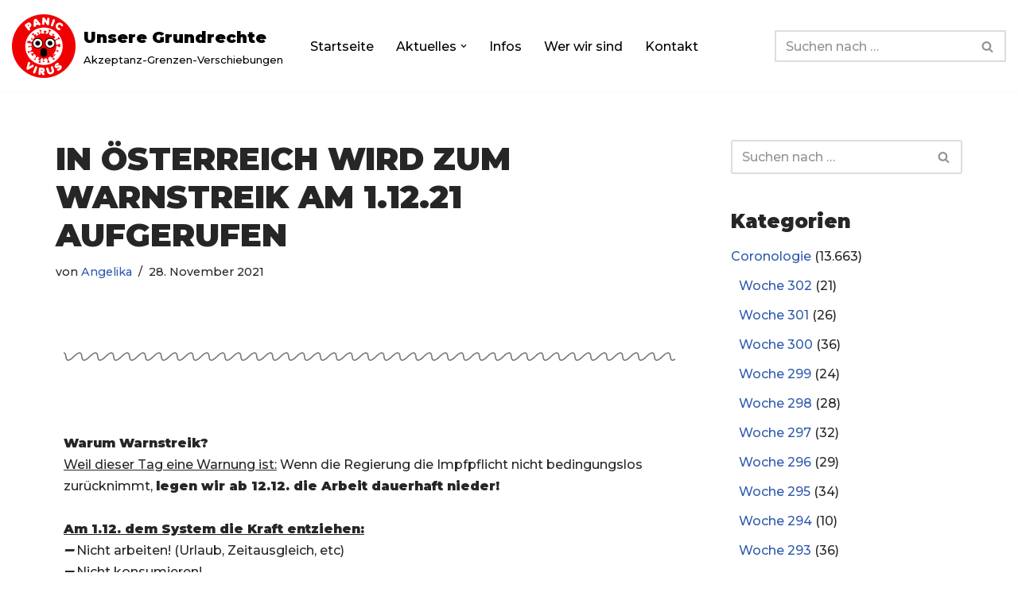

--- FILE ---
content_type: text/html; charset=UTF-8
request_url: https://www.unsere-grundrechte.de/in-oesterreich-wird-zum-warnstreik-am-1-12-21-aufgerufen/
body_size: 30579
content:
<!DOCTYPE html>
<html lang="de">

<head>
	
	<meta charset="UTF-8">
	<meta name="viewport" content="width=device-width, initial-scale=1, minimum-scale=1">
	<link rel="profile" href="http://gmpg.org/xfn/11">
			<link rel="pingback" href="https://www.unsere-grundrechte.de/xmlrpc.php">
		<meta name='robots' content='index, follow, max-image-preview:large, max-snippet:-1, max-video-preview:-1' />
	<style>img:is([sizes="auto" i], [sizes^="auto," i]) { contain-intrinsic-size: 3000px 1500px }</style>
	
	<!-- This site is optimized with the Yoast SEO plugin v26.4 - https://yoast.com/wordpress/plugins/seo/ -->
	<title>In Österreich wird zum Warnstreik am 1.12.21 aufgerufen - Unsere Grundrechte</title>
	<link rel="canonical" href="https://www.unsere-grundrechte.de/in-oesterreich-wird-zum-warnstreik-am-1-12-21-aufgerufen/" />
	<meta property="og:locale" content="de_DE" />
	<meta property="og:type" content="article" />
	<meta property="og:title" content="In Österreich wird zum Warnstreik am 1.12.21 aufgerufen - Unsere Grundrechte" />
	<meta property="og:description" content="Ab 12.12.21 soll die Arbeit dauerhaft niedergelegt werden, wenn die Impflicht nicht zurückgenommen wird" />
	<meta property="og:url" content="https://www.unsere-grundrechte.de/in-oesterreich-wird-zum-warnstreik-am-1-12-21-aufgerufen/" />
	<meta property="og:site_name" content="Unsere Grundrechte" />
	<meta property="article:published_time" content="2021-11-28T22:56:38+00:00" />
	<meta property="article:modified_time" content="2021-11-28T22:59:28+00:00" />
	<meta name="author" content="Angelika" />
	<meta name="twitter:card" content="summary_large_image" />
	<meta name="twitter:label1" content="Verfasst von" />
	<meta name="twitter:data1" content="Angelika" />
	<meta name="twitter:label2" content="Geschätzte Lesezeit" />
	<meta name="twitter:data2" content="1 Minute" />
	<script type="application/ld+json" class="yoast-schema-graph">{"@context":"https://schema.org","@graph":[{"@type":"Article","@id":"https://www.unsere-grundrechte.de/in-oesterreich-wird-zum-warnstreik-am-1-12-21-aufgerufen/#article","isPartOf":{"@id":"https://www.unsere-grundrechte.de/in-oesterreich-wird-zum-warnstreik-am-1-12-21-aufgerufen/"},"author":{"name":"Angelika","@id":"https://www.unsere-grundrechte.de/#/schema/person/fcb26a6ff82d98910f38ae45ee34b223"},"headline":"In Österreich wird zum Warnstreik am 1.12.21 aufgerufen","datePublished":"2021-11-28T22:56:38+00:00","dateModified":"2021-11-28T22:59:28+00:00","mainEntityOfPage":{"@id":"https://www.unsere-grundrechte.de/in-oesterreich-wird-zum-warnstreik-am-1-12-21-aufgerufen/"},"wordCount":53,"publisher":{"@id":"https://www.unsere-grundrechte.de/#organization"},"articleSection":["Europäische Union","Woche 86"],"inLanguage":"de"},{"@type":"WebPage","@id":"https://www.unsere-grundrechte.de/in-oesterreich-wird-zum-warnstreik-am-1-12-21-aufgerufen/","url":"https://www.unsere-grundrechte.de/in-oesterreich-wird-zum-warnstreik-am-1-12-21-aufgerufen/","name":"In Österreich wird zum Warnstreik am 1.12.21 aufgerufen - Unsere Grundrechte","isPartOf":{"@id":"https://www.unsere-grundrechte.de/#website"},"datePublished":"2021-11-28T22:56:38+00:00","dateModified":"2021-11-28T22:59:28+00:00","breadcrumb":{"@id":"https://www.unsere-grundrechte.de/in-oesterreich-wird-zum-warnstreik-am-1-12-21-aufgerufen/#breadcrumb"},"inLanguage":"de","potentialAction":[{"@type":"ReadAction","target":["https://www.unsere-grundrechte.de/in-oesterreich-wird-zum-warnstreik-am-1-12-21-aufgerufen/"]}]},{"@type":"BreadcrumbList","@id":"https://www.unsere-grundrechte.de/in-oesterreich-wird-zum-warnstreik-am-1-12-21-aufgerufen/#breadcrumb","itemListElement":[{"@type":"ListItem","position":1,"name":"Startseite","item":"https://www.unsere-grundrechte.de/"},{"@type":"ListItem","position":2,"name":"Aktuelles","item":"https://www.unsere-grundrechte.de/?page_id=73"},{"@type":"ListItem","position":3,"name":"In Österreich wird zum Warnstreik am 1.12.21 aufgerufen"}]},{"@type":"WebSite","@id":"https://www.unsere-grundrechte.de/#website","url":"https://www.unsere-grundrechte.de/","name":"Unsere Grundrechte","description":"Akzeptanz-Grenzen-Verschiebungen","publisher":{"@id":"https://www.unsere-grundrechte.de/#organization"},"potentialAction":[{"@type":"SearchAction","target":{"@type":"EntryPoint","urlTemplate":"https://www.unsere-grundrechte.de/?s={search_term_string}"},"query-input":{"@type":"PropertyValueSpecification","valueRequired":true,"valueName":"search_term_string"}}],"inLanguage":"de"},{"@type":"Organization","@id":"https://www.unsere-grundrechte.de/#organization","name":"Unsere Grundrechte","url":"https://www.unsere-grundrechte.de/","logo":{"@type":"ImageObject","inLanguage":"de","@id":"https://www.unsere-grundrechte.de/#/schema/logo/image/","url":"https://www.unsere-grundrechte.de/wp-content/uploads/2020/04/panic-4904049_1280.png","contentUrl":"https://www.unsere-grundrechte.de/wp-content/uploads/2020/04/panic-4904049_1280.png","width":1280,"height":1280,"caption":"Unsere Grundrechte"},"image":{"@id":"https://www.unsere-grundrechte.de/#/schema/logo/image/"}},{"@type":"Person","@id":"https://www.unsere-grundrechte.de/#/schema/person/fcb26a6ff82d98910f38ae45ee34b223","name":"Angelika","image":{"@type":"ImageObject","inLanguage":"de","@id":"https://www.unsere-grundrechte.de/#/schema/person/image/","url":"https://secure.gravatar.com/avatar/419b3fddcb60818bda931ec142a669a1e8fc5ff265e93d2dc76e086c9ebe94f1?s=96&d=identicon&r=g","contentUrl":"https://secure.gravatar.com/avatar/419b3fddcb60818bda931ec142a669a1e8fc5ff265e93d2dc76e086c9ebe94f1?s=96&d=identicon&r=g","caption":"Angelika"}}]}</script>
	<!-- / Yoast SEO plugin. -->


<link rel='dns-prefetch' href='//fonts.googleapis.com' />
<link rel="alternate" type="application/rss+xml" title="Unsere Grundrechte &raquo; Feed" href="https://www.unsere-grundrechte.de/feed/" />
<link rel="alternate" type="application/rss+xml" title="Unsere Grundrechte &raquo; Kommentar-Feed" href="https://www.unsere-grundrechte.de/comments/feed/" />
<link rel="alternate" type="application/rss+xml" title="Unsere Grundrechte &raquo; In Österreich wird zum Warnstreik am 1.12.21 aufgerufen-Kommentar-Feed" href="https://www.unsere-grundrechte.de/in-oesterreich-wird-zum-warnstreik-am-1-12-21-aufgerufen/feed/" />
<script>
window._wpemojiSettings = {"baseUrl":"https:\/\/s.w.org\/images\/core\/emoji\/16.0.1\/72x72\/","ext":".png","svgUrl":"https:\/\/s.w.org\/images\/core\/emoji\/16.0.1\/svg\/","svgExt":".svg","source":{"concatemoji":"https:\/\/www.unsere-grundrechte.de\/wp-includes\/js\/wp-emoji-release.min.js?ver=6.8.3"}};
/*! This file is auto-generated */
!function(s,n){var o,i,e;function c(e){try{var t={supportTests:e,timestamp:(new Date).valueOf()};sessionStorage.setItem(o,JSON.stringify(t))}catch(e){}}function p(e,t,n){e.clearRect(0,0,e.canvas.width,e.canvas.height),e.fillText(t,0,0);var t=new Uint32Array(e.getImageData(0,0,e.canvas.width,e.canvas.height).data),a=(e.clearRect(0,0,e.canvas.width,e.canvas.height),e.fillText(n,0,0),new Uint32Array(e.getImageData(0,0,e.canvas.width,e.canvas.height).data));return t.every(function(e,t){return e===a[t]})}function u(e,t){e.clearRect(0,0,e.canvas.width,e.canvas.height),e.fillText(t,0,0);for(var n=e.getImageData(16,16,1,1),a=0;a<n.data.length;a++)if(0!==n.data[a])return!1;return!0}function f(e,t,n,a){switch(t){case"flag":return n(e,"\ud83c\udff3\ufe0f\u200d\u26a7\ufe0f","\ud83c\udff3\ufe0f\u200b\u26a7\ufe0f")?!1:!n(e,"\ud83c\udde8\ud83c\uddf6","\ud83c\udde8\u200b\ud83c\uddf6")&&!n(e,"\ud83c\udff4\udb40\udc67\udb40\udc62\udb40\udc65\udb40\udc6e\udb40\udc67\udb40\udc7f","\ud83c\udff4\u200b\udb40\udc67\u200b\udb40\udc62\u200b\udb40\udc65\u200b\udb40\udc6e\u200b\udb40\udc67\u200b\udb40\udc7f");case"emoji":return!a(e,"\ud83e\udedf")}return!1}function g(e,t,n,a){var r="undefined"!=typeof WorkerGlobalScope&&self instanceof WorkerGlobalScope?new OffscreenCanvas(300,150):s.createElement("canvas"),o=r.getContext("2d",{willReadFrequently:!0}),i=(o.textBaseline="top",o.font="600 32px Arial",{});return e.forEach(function(e){i[e]=t(o,e,n,a)}),i}function t(e){var t=s.createElement("script");t.src=e,t.defer=!0,s.head.appendChild(t)}"undefined"!=typeof Promise&&(o="wpEmojiSettingsSupports",i=["flag","emoji"],n.supports={everything:!0,everythingExceptFlag:!0},e=new Promise(function(e){s.addEventListener("DOMContentLoaded",e,{once:!0})}),new Promise(function(t){var n=function(){try{var e=JSON.parse(sessionStorage.getItem(o));if("object"==typeof e&&"number"==typeof e.timestamp&&(new Date).valueOf()<e.timestamp+604800&&"object"==typeof e.supportTests)return e.supportTests}catch(e){}return null}();if(!n){if("undefined"!=typeof Worker&&"undefined"!=typeof OffscreenCanvas&&"undefined"!=typeof URL&&URL.createObjectURL&&"undefined"!=typeof Blob)try{var e="postMessage("+g.toString()+"("+[JSON.stringify(i),f.toString(),p.toString(),u.toString()].join(",")+"));",a=new Blob([e],{type:"text/javascript"}),r=new Worker(URL.createObjectURL(a),{name:"wpTestEmojiSupports"});return void(r.onmessage=function(e){c(n=e.data),r.terminate(),t(n)})}catch(e){}c(n=g(i,f,p,u))}t(n)}).then(function(e){for(var t in e)n.supports[t]=e[t],n.supports.everything=n.supports.everything&&n.supports[t],"flag"!==t&&(n.supports.everythingExceptFlag=n.supports.everythingExceptFlag&&n.supports[t]);n.supports.everythingExceptFlag=n.supports.everythingExceptFlag&&!n.supports.flag,n.DOMReady=!1,n.readyCallback=function(){n.DOMReady=!0}}).then(function(){return e}).then(function(){var e;n.supports.everything||(n.readyCallback(),(e=n.source||{}).concatemoji?t(e.concatemoji):e.wpemoji&&e.twemoji&&(t(e.twemoji),t(e.wpemoji)))}))}((window,document),window._wpemojiSettings);
</script>
<style id='wp-emoji-styles-inline-css'>

	img.wp-smiley, img.emoji {
		display: inline !important;
		border: none !important;
		box-shadow: none !important;
		height: 1em !important;
		width: 1em !important;
		margin: 0 0.07em !important;
		vertical-align: -0.1em !important;
		background: none !important;
		padding: 0 !important;
	}
</style>
<style id='classic-theme-styles-inline-css'>
/*! This file is auto-generated */
.wp-block-button__link{color:#fff;background-color:#32373c;border-radius:9999px;box-shadow:none;text-decoration:none;padding:calc(.667em + 2px) calc(1.333em + 2px);font-size:1.125em}.wp-block-file__button{background:#32373c;color:#fff;text-decoration:none}
</style>
<style id='global-styles-inline-css'>
:root{--wp--preset--aspect-ratio--square: 1;--wp--preset--aspect-ratio--4-3: 4/3;--wp--preset--aspect-ratio--3-4: 3/4;--wp--preset--aspect-ratio--3-2: 3/2;--wp--preset--aspect-ratio--2-3: 2/3;--wp--preset--aspect-ratio--16-9: 16/9;--wp--preset--aspect-ratio--9-16: 9/16;--wp--preset--color--black: #000000;--wp--preset--color--cyan-bluish-gray: #abb8c3;--wp--preset--color--white: #ffffff;--wp--preset--color--pale-pink: #f78da7;--wp--preset--color--vivid-red: #cf2e2e;--wp--preset--color--luminous-vivid-orange: #ff6900;--wp--preset--color--luminous-vivid-amber: #fcb900;--wp--preset--color--light-green-cyan: #7bdcb5;--wp--preset--color--vivid-green-cyan: #00d084;--wp--preset--color--pale-cyan-blue: #8ed1fc;--wp--preset--color--vivid-cyan-blue: #0693e3;--wp--preset--color--vivid-purple: #9b51e0;--wp--preset--color--neve-link-color: var(--nv-primary-accent);--wp--preset--color--neve-link-hover-color: var(--nv-secondary-accent);--wp--preset--color--nv-site-bg: var(--nv-site-bg);--wp--preset--color--nv-light-bg: var(--nv-light-bg);--wp--preset--color--nv-dark-bg: var(--nv-dark-bg);--wp--preset--color--neve-text-color: var(--nv-text-color);--wp--preset--color--nv-text-dark-bg: var(--nv-text-dark-bg);--wp--preset--color--nv-c-1: var(--nv-c-1);--wp--preset--color--nv-c-2: var(--nv-c-2);--wp--preset--gradient--vivid-cyan-blue-to-vivid-purple: linear-gradient(135deg,rgba(6,147,227,1) 0%,rgb(155,81,224) 100%);--wp--preset--gradient--light-green-cyan-to-vivid-green-cyan: linear-gradient(135deg,rgb(122,220,180) 0%,rgb(0,208,130) 100%);--wp--preset--gradient--luminous-vivid-amber-to-luminous-vivid-orange: linear-gradient(135deg,rgba(252,185,0,1) 0%,rgba(255,105,0,1) 100%);--wp--preset--gradient--luminous-vivid-orange-to-vivid-red: linear-gradient(135deg,rgba(255,105,0,1) 0%,rgb(207,46,46) 100%);--wp--preset--gradient--very-light-gray-to-cyan-bluish-gray: linear-gradient(135deg,rgb(238,238,238) 0%,rgb(169,184,195) 100%);--wp--preset--gradient--cool-to-warm-spectrum: linear-gradient(135deg,rgb(74,234,220) 0%,rgb(151,120,209) 20%,rgb(207,42,186) 40%,rgb(238,44,130) 60%,rgb(251,105,98) 80%,rgb(254,248,76) 100%);--wp--preset--gradient--blush-light-purple: linear-gradient(135deg,rgb(255,206,236) 0%,rgb(152,150,240) 100%);--wp--preset--gradient--blush-bordeaux: linear-gradient(135deg,rgb(254,205,165) 0%,rgb(254,45,45) 50%,rgb(107,0,62) 100%);--wp--preset--gradient--luminous-dusk: linear-gradient(135deg,rgb(255,203,112) 0%,rgb(199,81,192) 50%,rgb(65,88,208) 100%);--wp--preset--gradient--pale-ocean: linear-gradient(135deg,rgb(255,245,203) 0%,rgb(182,227,212) 50%,rgb(51,167,181) 100%);--wp--preset--gradient--electric-grass: linear-gradient(135deg,rgb(202,248,128) 0%,rgb(113,206,126) 100%);--wp--preset--gradient--midnight: linear-gradient(135deg,rgb(2,3,129) 0%,rgb(40,116,252) 100%);--wp--preset--font-size--small: 13px;--wp--preset--font-size--medium: 20px;--wp--preset--font-size--large: 36px;--wp--preset--font-size--x-large: 42px;--wp--preset--spacing--20: 0.44rem;--wp--preset--spacing--30: 0.67rem;--wp--preset--spacing--40: 1rem;--wp--preset--spacing--50: 1.5rem;--wp--preset--spacing--60: 2.25rem;--wp--preset--spacing--70: 3.38rem;--wp--preset--spacing--80: 5.06rem;--wp--preset--shadow--natural: 6px 6px 9px rgba(0, 0, 0, 0.2);--wp--preset--shadow--deep: 12px 12px 50px rgba(0, 0, 0, 0.4);--wp--preset--shadow--sharp: 6px 6px 0px rgba(0, 0, 0, 0.2);--wp--preset--shadow--outlined: 6px 6px 0px -3px rgba(255, 255, 255, 1), 6px 6px rgba(0, 0, 0, 1);--wp--preset--shadow--crisp: 6px 6px 0px rgba(0, 0, 0, 1);}:where(.is-layout-flex){gap: 0.5em;}:where(.is-layout-grid){gap: 0.5em;}body .is-layout-flex{display: flex;}.is-layout-flex{flex-wrap: wrap;align-items: center;}.is-layout-flex > :is(*, div){margin: 0;}body .is-layout-grid{display: grid;}.is-layout-grid > :is(*, div){margin: 0;}:where(.wp-block-columns.is-layout-flex){gap: 2em;}:where(.wp-block-columns.is-layout-grid){gap: 2em;}:where(.wp-block-post-template.is-layout-flex){gap: 1.25em;}:where(.wp-block-post-template.is-layout-grid){gap: 1.25em;}.has-black-color{color: var(--wp--preset--color--black) !important;}.has-cyan-bluish-gray-color{color: var(--wp--preset--color--cyan-bluish-gray) !important;}.has-white-color{color: var(--wp--preset--color--white) !important;}.has-pale-pink-color{color: var(--wp--preset--color--pale-pink) !important;}.has-vivid-red-color{color: var(--wp--preset--color--vivid-red) !important;}.has-luminous-vivid-orange-color{color: var(--wp--preset--color--luminous-vivid-orange) !important;}.has-luminous-vivid-amber-color{color: var(--wp--preset--color--luminous-vivid-amber) !important;}.has-light-green-cyan-color{color: var(--wp--preset--color--light-green-cyan) !important;}.has-vivid-green-cyan-color{color: var(--wp--preset--color--vivid-green-cyan) !important;}.has-pale-cyan-blue-color{color: var(--wp--preset--color--pale-cyan-blue) !important;}.has-vivid-cyan-blue-color{color: var(--wp--preset--color--vivid-cyan-blue) !important;}.has-vivid-purple-color{color: var(--wp--preset--color--vivid-purple) !important;}.has-neve-link-color-color{color: var(--wp--preset--color--neve-link-color) !important;}.has-neve-link-hover-color-color{color: var(--wp--preset--color--neve-link-hover-color) !important;}.has-nv-site-bg-color{color: var(--wp--preset--color--nv-site-bg) !important;}.has-nv-light-bg-color{color: var(--wp--preset--color--nv-light-bg) !important;}.has-nv-dark-bg-color{color: var(--wp--preset--color--nv-dark-bg) !important;}.has-neve-text-color-color{color: var(--wp--preset--color--neve-text-color) !important;}.has-nv-text-dark-bg-color{color: var(--wp--preset--color--nv-text-dark-bg) !important;}.has-nv-c-1-color{color: var(--wp--preset--color--nv-c-1) !important;}.has-nv-c-2-color{color: var(--wp--preset--color--nv-c-2) !important;}.has-black-background-color{background-color: var(--wp--preset--color--black) !important;}.has-cyan-bluish-gray-background-color{background-color: var(--wp--preset--color--cyan-bluish-gray) !important;}.has-white-background-color{background-color: var(--wp--preset--color--white) !important;}.has-pale-pink-background-color{background-color: var(--wp--preset--color--pale-pink) !important;}.has-vivid-red-background-color{background-color: var(--wp--preset--color--vivid-red) !important;}.has-luminous-vivid-orange-background-color{background-color: var(--wp--preset--color--luminous-vivid-orange) !important;}.has-luminous-vivid-amber-background-color{background-color: var(--wp--preset--color--luminous-vivid-amber) !important;}.has-light-green-cyan-background-color{background-color: var(--wp--preset--color--light-green-cyan) !important;}.has-vivid-green-cyan-background-color{background-color: var(--wp--preset--color--vivid-green-cyan) !important;}.has-pale-cyan-blue-background-color{background-color: var(--wp--preset--color--pale-cyan-blue) !important;}.has-vivid-cyan-blue-background-color{background-color: var(--wp--preset--color--vivid-cyan-blue) !important;}.has-vivid-purple-background-color{background-color: var(--wp--preset--color--vivid-purple) !important;}.has-neve-link-color-background-color{background-color: var(--wp--preset--color--neve-link-color) !important;}.has-neve-link-hover-color-background-color{background-color: var(--wp--preset--color--neve-link-hover-color) !important;}.has-nv-site-bg-background-color{background-color: var(--wp--preset--color--nv-site-bg) !important;}.has-nv-light-bg-background-color{background-color: var(--wp--preset--color--nv-light-bg) !important;}.has-nv-dark-bg-background-color{background-color: var(--wp--preset--color--nv-dark-bg) !important;}.has-neve-text-color-background-color{background-color: var(--wp--preset--color--neve-text-color) !important;}.has-nv-text-dark-bg-background-color{background-color: var(--wp--preset--color--nv-text-dark-bg) !important;}.has-nv-c-1-background-color{background-color: var(--wp--preset--color--nv-c-1) !important;}.has-nv-c-2-background-color{background-color: var(--wp--preset--color--nv-c-2) !important;}.has-black-border-color{border-color: var(--wp--preset--color--black) !important;}.has-cyan-bluish-gray-border-color{border-color: var(--wp--preset--color--cyan-bluish-gray) !important;}.has-white-border-color{border-color: var(--wp--preset--color--white) !important;}.has-pale-pink-border-color{border-color: var(--wp--preset--color--pale-pink) !important;}.has-vivid-red-border-color{border-color: var(--wp--preset--color--vivid-red) !important;}.has-luminous-vivid-orange-border-color{border-color: var(--wp--preset--color--luminous-vivid-orange) !important;}.has-luminous-vivid-amber-border-color{border-color: var(--wp--preset--color--luminous-vivid-amber) !important;}.has-light-green-cyan-border-color{border-color: var(--wp--preset--color--light-green-cyan) !important;}.has-vivid-green-cyan-border-color{border-color: var(--wp--preset--color--vivid-green-cyan) !important;}.has-pale-cyan-blue-border-color{border-color: var(--wp--preset--color--pale-cyan-blue) !important;}.has-vivid-cyan-blue-border-color{border-color: var(--wp--preset--color--vivid-cyan-blue) !important;}.has-vivid-purple-border-color{border-color: var(--wp--preset--color--vivid-purple) !important;}.has-neve-link-color-border-color{border-color: var(--wp--preset--color--neve-link-color) !important;}.has-neve-link-hover-color-border-color{border-color: var(--wp--preset--color--neve-link-hover-color) !important;}.has-nv-site-bg-border-color{border-color: var(--wp--preset--color--nv-site-bg) !important;}.has-nv-light-bg-border-color{border-color: var(--wp--preset--color--nv-light-bg) !important;}.has-nv-dark-bg-border-color{border-color: var(--wp--preset--color--nv-dark-bg) !important;}.has-neve-text-color-border-color{border-color: var(--wp--preset--color--neve-text-color) !important;}.has-nv-text-dark-bg-border-color{border-color: var(--wp--preset--color--nv-text-dark-bg) !important;}.has-nv-c-1-border-color{border-color: var(--wp--preset--color--nv-c-1) !important;}.has-nv-c-2-border-color{border-color: var(--wp--preset--color--nv-c-2) !important;}.has-vivid-cyan-blue-to-vivid-purple-gradient-background{background: var(--wp--preset--gradient--vivid-cyan-blue-to-vivid-purple) !important;}.has-light-green-cyan-to-vivid-green-cyan-gradient-background{background: var(--wp--preset--gradient--light-green-cyan-to-vivid-green-cyan) !important;}.has-luminous-vivid-amber-to-luminous-vivid-orange-gradient-background{background: var(--wp--preset--gradient--luminous-vivid-amber-to-luminous-vivid-orange) !important;}.has-luminous-vivid-orange-to-vivid-red-gradient-background{background: var(--wp--preset--gradient--luminous-vivid-orange-to-vivid-red) !important;}.has-very-light-gray-to-cyan-bluish-gray-gradient-background{background: var(--wp--preset--gradient--very-light-gray-to-cyan-bluish-gray) !important;}.has-cool-to-warm-spectrum-gradient-background{background: var(--wp--preset--gradient--cool-to-warm-spectrum) !important;}.has-blush-light-purple-gradient-background{background: var(--wp--preset--gradient--blush-light-purple) !important;}.has-blush-bordeaux-gradient-background{background: var(--wp--preset--gradient--blush-bordeaux) !important;}.has-luminous-dusk-gradient-background{background: var(--wp--preset--gradient--luminous-dusk) !important;}.has-pale-ocean-gradient-background{background: var(--wp--preset--gradient--pale-ocean) !important;}.has-electric-grass-gradient-background{background: var(--wp--preset--gradient--electric-grass) !important;}.has-midnight-gradient-background{background: var(--wp--preset--gradient--midnight) !important;}.has-small-font-size{font-size: var(--wp--preset--font-size--small) !important;}.has-medium-font-size{font-size: var(--wp--preset--font-size--medium) !important;}.has-large-font-size{font-size: var(--wp--preset--font-size--large) !important;}.has-x-large-font-size{font-size: var(--wp--preset--font-size--x-large) !important;}
:where(.wp-block-post-template.is-layout-flex){gap: 1.25em;}:where(.wp-block-post-template.is-layout-grid){gap: 1.25em;}
:where(.wp-block-columns.is-layout-flex){gap: 2em;}:where(.wp-block-columns.is-layout-grid){gap: 2em;}
:root :where(.wp-block-pullquote){font-size: 1.5em;line-height: 1.6;}
</style>
<link rel='stylesheet' id='neve-style-css' href='https://www.unsere-grundrechte.de/wp-content/themes/neve/style-main-new.min.css?ver=4.1.4' media='all' />
<style id='neve-style-inline-css'>
.is-menu-sidebar .header-menu-sidebar { visibility: visible; }.is-menu-sidebar.menu_sidebar_slide_left .header-menu-sidebar { transform: translate3d(0, 0, 0); left: 0; }.is-menu-sidebar.menu_sidebar_slide_right .header-menu-sidebar { transform: translate3d(0, 0, 0); right: 0; }.is-menu-sidebar.menu_sidebar_pull_right .header-menu-sidebar, .is-menu-sidebar.menu_sidebar_pull_left .header-menu-sidebar { transform: translateX(0); }.is-menu-sidebar.menu_sidebar_dropdown .header-menu-sidebar { height: auto; }.is-menu-sidebar.menu_sidebar_dropdown .header-menu-sidebar-inner { max-height: 400px; padding: 20px 0; }.is-menu-sidebar.menu_sidebar_full_canvas .header-menu-sidebar { opacity: 1; }.header-menu-sidebar .menu-item-nav-search:not(.floating) { pointer-events: none; }.header-menu-sidebar .menu-item-nav-search .is-menu-sidebar { pointer-events: unset; }@media screen and (max-width: 960px) { .builder-item.cr .item--inner { --textalign: center; --justify: center; } }
.nv-meta-list li.meta:not(:last-child):after { content:"/" }.nv-meta-list .no-mobile{
			display:none;
		}.nv-meta-list li.last::after{
			content: ""!important;
		}@media (min-width: 769px) {
			.nv-meta-list .no-mobile {
				display: inline-block;
			}
			.nv-meta-list li.last:not(:last-child)::after {
		 		content: "/" !important;
			}
		}
 :root{ --container: 748px;--postwidth:100%; --primarybtnbg: #0366d6; --primarybtnhoverbg: #cacccf; --primarybtncolor: #ffffff; --secondarybtncolor: var(--nv-primary-accent); --primarybtnhovercolor: #ffffff; --secondarybtnhovercolor: var(--nv-primary-accent);--primarybtnborderradius:5px;--secondarybtnborderradius:3px;--secondarybtnborderwidth:3px;--btnpadding:13px 15px;--primarybtnpadding:13px 15px;--secondarybtnpadding:calc(13px - 3px) calc(15px - 3px); --bodyfontfamily: Montserrat; --bodyfontsize: 15px; --bodylineheight: 1.6; --bodyletterspacing: 0px; --bodyfontweight: 500; --headingsfontfamily: Montserrat; --h1fontsize: 36px; --h1fontweight: 900; --h1lineheight: 1.2; --h1letterspacing: 0px; --h1texttransform: uppercase; --h2fontsize: 28px; --h2fontweight: 900; --h2lineheight: 1.3; --h2letterspacing: 0px; --h2texttransform: uppercase; --h3fontsize: 24px; --h3fontweight: 900; --h3lineheight: 1.4; --h3letterspacing: 0px; --h3texttransform: uppercase; --h4fontsize: 20px; --h4fontweight: 900; --h4lineheight: 1.6; --h4letterspacing: 0px; --h4texttransform: uppercase; --h5fontsize: 16px; --h5fontweight: 900; --h5lineheight: 1.6; --h5letterspacing: 0px; --h5texttransform: uppercase; --h6fontsize: 14px; --h6fontweight: 900; --h6lineheight: 1.6; --h6letterspacing: 0px; --h6texttransform: uppercase;--formfieldborderwidth:2px;--formfieldborderradius:3px; --formfieldbgcolor: var(--nv-site-bg); --formfieldbordercolor: #dddddd; --formfieldcolor: var(--nv-text-color);--formfieldpadding:10px 12px; } .nv-index-posts{ --borderradius:0px; } .has-neve-button-color-color{ color: #0366d6!important; } .has-neve-button-color-background-color{ background-color: #0366d6!important; } .single-post-container .alignfull > [class*="__inner-container"], .single-post-container .alignwide > [class*="__inner-container"]{ max-width:718px } .nv-meta-list{ --avatarsize: 20px; } .single .nv-meta-list{ --avatarsize: 20px; } .nv-post-cover{ --height: 250px;--padding:40px 15px;--justify: flex-start; --textalign: left; --valign: center; } .nv-post-cover .nv-title-meta-wrap, .nv-page-title-wrap, .entry-header{ --textalign: left; } .nv-is-boxed.nv-title-meta-wrap{ --padding:40px 15px; --bgcolor: var(--nv-dark-bg); } .nv-overlay{ --opacity: 50; --blendmode: normal; } .nv-is-boxed.nv-comments-wrap{ --padding:20px; } .nv-is-boxed.comment-respond{ --padding:20px; } .single:not(.single-product), .page{ --c-vspace:0 0 0 0;; } .global-styled{ --bgcolor: var(--nv-site-bg); } .header-top{ --rowbcolor: var(--nv-light-bg); --color: var(--nv-text-color); --bgcolor: #f0f0f0; } .header-main{ --rowbcolor: var(--nv-light-bg); --color: var(--nv-text-color); --bgcolor: #ffffff; } .header-bottom{ --rowbcolor: var(--nv-light-bg); --color: var(--nv-text-color); --bgcolor: #ffffff; } .header-menu-sidebar-bg{ --justify: flex-start; --textalign: left;--flexg: 1;--wrapdropdownwidth: auto; --color: var(--nv-text-color); --bgcolor: #ffffff; } .header-menu-sidebar{ width: 360px; } .builder-item--logo{ --maxwidth: 120px; --fs: 24px;--padding:10px 0;--margin:0; --textalign: left;--justify: flex-start; } .builder-item--nav-icon,.header-menu-sidebar .close-sidebar-panel .navbar-toggle{ --borderradius:0; } .builder-item--nav-icon{ --label-margin:0 5px 0 0;;--padding:10px 15px;--margin:0; } .builder-item--primary-menu{ --color: #000000; --hovercolor: #33b782; --hovertextcolor: var(--nv-text-color); --activecolor: #00a2dd; --spacing: 20px; --height: 25px;--padding:0;--margin:0; --fontsize: 1em; --lineheight: 1.6; --letterspacing: 0px; --fontweight: 500; --texttransform: none; --iconsize: 1em; } .hfg-is-group.has-primary-menu .inherit-ff{ --inheritedfw: 500; } .builder-item--header_search{ --height: 40px;--formfieldborderwidth:2px;--formfieldborderradius:2px;--padding:0;--margin:0; } .footer-top-inner .row{ grid-template-columns:1fr 1fr 1fr; --valign: flex-start; } .footer-top{ --rowbcolor: var(--nv-light-bg); --color: var(--nv-text-color); --bgcolor: #ffffff; } .footer-main-inner .row{ grid-template-columns:1fr 1fr 1fr; --valign: flex-start; } .footer-main{ --rowbcolor: var(--nv-light-bg); --color: var(--nv-text-color); --bgcolor: var(--nv-site-bg); } .footer-bottom-inner .row{ grid-template-columns:1fr; --valign: flex-start; } .footer-bottom{ --rowbwidth:0px; --rowbcolor: var(--nv-light-bg); --color: var(--nv-text-dark-bg); --bgcolor: #24292e; } .builder-item--footer-three-widgets{ --padding:0;--margin:0; --textalign: left;--justify: flex-start; } @media(min-width: 576px){ :root{ --container: 992px;--postwidth:33.333333333333%;--btnpadding:13px 15px;--primarybtnpadding:13px 15px;--secondarybtnpadding:calc(13px - 3px) calc(15px - 3px); --bodyfontsize: 16px; --bodylineheight: 1.6; --bodyletterspacing: 0px; --h1fontsize: 38px; --h1lineheight: 1.2; --h1letterspacing: 0px; --h2fontsize: 30px; --h2lineheight: 1.2; --h2letterspacing: 0px; --h3fontsize: 26px; --h3lineheight: 1.4; --h3letterspacing: 0px; --h4fontsize: 22px; --h4lineheight: 1.5; --h4letterspacing: 0px; --h5fontsize: 18px; --h5lineheight: 1.6; --h5letterspacing: 0px; --h6fontsize: 14px; --h6lineheight: 1.6; --h6letterspacing: 0px; } .single-post-container .alignfull > [class*="__inner-container"], .single-post-container .alignwide > [class*="__inner-container"]{ max-width:962px } .nv-meta-list{ --avatarsize: 20px; } .single .nv-meta-list{ --avatarsize: 20px; } .nv-post-cover{ --height: 320px;--padding:60px 30px;--justify: flex-start; --textalign: left; --valign: center; } .nv-post-cover .nv-title-meta-wrap, .nv-page-title-wrap, .entry-header{ --textalign: left; } .nv-is-boxed.nv-title-meta-wrap{ --padding:60px 30px; } .nv-is-boxed.nv-comments-wrap{ --padding:30px; } .nv-is-boxed.comment-respond{ --padding:30px; } .single:not(.single-product), .page{ --c-vspace:0 0 0 0;; } .header-menu-sidebar-bg{ --justify: flex-start; --textalign: left;--flexg: 1;--wrapdropdownwidth: auto; } .header-menu-sidebar{ width: 360px; } .builder-item--logo{ --maxwidth: 120px; --fs: 24px;--padding:10px 0;--margin:0; --textalign: left;--justify: flex-start; } .builder-item--nav-icon{ --label-margin:0 5px 0 0;;--padding:10px 15px;--margin:0; } .builder-item--primary-menu{ --spacing: 20px; --height: 25px;--padding:0;--margin:0; --fontsize: 1em; --lineheight: 1.6; --letterspacing: 0px; --iconsize: 1em; } .builder-item--header_search{ --height: 40px;--formfieldborderwidth:2px;--formfieldborderradius:2px;--padding:0;--margin:0; } .footer-bottom{ --rowbwidth:0px; } .builder-item--footer-three-widgets{ --padding:0;--margin:0; --textalign: left;--justify: flex-start; } }@media(min-width: 960px){ :root{ --container: 1170px;--postwidth:33.333333333333%;--btnpadding:13px 15px;--primarybtnpadding:13px 15px;--secondarybtnpadding:calc(13px - 3px) calc(15px - 3px); --bodyfontsize: 16px; --bodylineheight: 1.7; --bodyletterspacing: 0px; --h1fontsize: 40px; --h1lineheight: 1.1; --h1letterspacing: 0px; --h2fontsize: 32px; --h2lineheight: 1.2; --h2letterspacing: 0px; --h3fontsize: 28px; --h3lineheight: 1.4; --h3letterspacing: 0px; --h4fontsize: 24px; --h4lineheight: 1.5; --h4letterspacing: 0px; --h5fontsize: 20px; --h5lineheight: 1.6; --h5letterspacing: 0px; --h6fontsize: 16px; --h6lineheight: 1.6; --h6letterspacing: 0px; } body:not(.single):not(.archive):not(.blog):not(.search):not(.error404) .neve-main > .container .col, body.post-type-archive-course .neve-main > .container .col, body.post-type-archive-llms_membership .neve-main > .container .col{ max-width: 100%; } body:not(.single):not(.archive):not(.blog):not(.search):not(.error404) .nv-sidebar-wrap, body.post-type-archive-course .nv-sidebar-wrap, body.post-type-archive-llms_membership .nv-sidebar-wrap{ max-width: 0%; } .neve-main > .archive-container .nv-index-posts.col{ max-width: 70%; } .neve-main > .archive-container .nv-sidebar-wrap{ max-width: 30%; } .neve-main > .single-post-container .nv-single-post-wrap.col{ max-width: 70%; } .single-post-container .alignfull > [class*="__inner-container"], .single-post-container .alignwide > [class*="__inner-container"]{ max-width:789px } .container-fluid.single-post-container .alignfull > [class*="__inner-container"], .container-fluid.single-post-container .alignwide > [class*="__inner-container"]{ max-width:calc(70% + 15px) } .neve-main > .single-post-container .nv-sidebar-wrap{ max-width: 30%; } .nv-meta-list{ --avatarsize: 20px; } .single .nv-meta-list{ --avatarsize: 20px; } .nv-post-cover{ --height: 400px;--padding:60px 40px;--justify: flex-start; --textalign: left; --valign: center; } .nv-post-cover .nv-title-meta-wrap, .nv-page-title-wrap, .entry-header{ --textalign: left; } .nv-is-boxed.nv-title-meta-wrap{ --padding:60px 40px; } .nv-is-boxed.nv-comments-wrap{ --padding:40px; } .nv-is-boxed.comment-respond{ --padding:40px; } .single:not(.single-product), .page{ --c-vspace:0 0 0 0;; } .header-menu-sidebar-bg{ --justify: flex-start; --textalign: left;--flexg: 1;--wrapdropdownwidth: auto; } .header-menu-sidebar{ width: 360px; } .builder-item--logo{ --maxwidth: 80px; --fs: 24px;--padding:10px 0;--margin:0; --textalign: left;--justify: flex-start; } .builder-item--nav-icon{ --label-margin:0 5px 0 0;;--padding:10px 15px;--margin:0; } .builder-item--primary-menu{ --spacing: 20px; --height: 25px;--padding:0;--margin:0; --fontsize: 1em; --lineheight: 1.6; --letterspacing: 0px; --iconsize: 1em; } .builder-item--header_search{ --height: 40px;--formfieldborderwidth:2px;--formfieldborderradius:2px;--padding:0;--margin:0; } .footer-bottom{ --rowbwidth:0px; } .builder-item--footer-three-widgets{ --padding:0;--margin:0; --textalign: left;--justify: flex-start; } }.nv-content-wrap .elementor a:not(.button):not(.wp-block-file__button){ text-decoration: none; }:root{--nv-primary-accent:#2f5aae;--nv-secondary-accent:#2f5aae;--nv-site-bg:#ffffff;--nv-light-bg:#f4f5f7;--nv-dark-bg:#121212;--nv-text-color:#272626;--nv-text-dark-bg:#ffffff;--nv-c-1:#9463ae;--nv-c-2:#be574b;--nv-fallback-ff:Arial, Helvetica, sans-serif;}
:root{--e-global-color-nvprimaryaccent:#2f5aae;--e-global-color-nvsecondaryaccent:#2f5aae;--e-global-color-nvsitebg:#ffffff;--e-global-color-nvlightbg:#f4f5f7;--e-global-color-nvdarkbg:#121212;--e-global-color-nvtextcolor:#272626;--e-global-color-nvtextdarkbg:#ffffff;--e-global-color-nvc1:#9463ae;--e-global-color-nvc2:#be574b;}
</style>
<link rel='stylesheet' id='elementor-icons-css' href='https://www.unsere-grundrechte.de/wp-content/plugins/elementor/assets/lib/eicons/css/elementor-icons.min.css?ver=5.44.0' media='all' />
<link rel='stylesheet' id='elementor-frontend-css' href='https://www.unsere-grundrechte.de/wp-content/plugins/elementor/assets/css/frontend.min.css?ver=3.33.2' media='all' />
<link rel='stylesheet' id='elementor-post-10257-css' href='https://www.unsere-grundrechte.de/wp-content/uploads/elementor/css/post-10257.css?ver=1768459606' media='all' />
<link rel='stylesheet' id='font-awesome-5-all-css' href='https://www.unsere-grundrechte.de/wp-content/plugins/elementor/assets/lib/font-awesome/css/all.min.css?ver=3.33.2' media='all' />
<link rel='stylesheet' id='font-awesome-4-shim-css' href='https://www.unsere-grundrechte.de/wp-content/plugins/elementor/assets/lib/font-awesome/css/v4-shims.min.css?ver=3.33.2' media='all' />
<link rel='stylesheet' id='widget-divider-css' href='https://www.unsere-grundrechte.de/wp-content/plugins/elementor/assets/css/widget-divider.min.css?ver=3.33.2' media='all' />
<link rel='stylesheet' id='elementor-post-29102-css' href='https://www.unsere-grundrechte.de/wp-content/uploads/elementor/css/post-29102.css?ver=1768606907' media='all' />
<link rel='stylesheet' id='neve-google-font-montserrat-css' href='//fonts.googleapis.com/css?family=Montserrat%3A400%2C500%2C900&#038;display=swap&#038;ver=4.1.4' media='all' />
<link rel='stylesheet' id='elementor-gf-local-roboto-css' href='https://www.unsere-grundrechte.de/wp-content/uploads/elementor/google-fonts/css/roboto.css?ver=1755345741' media='all' />
<link rel='stylesheet' id='elementor-gf-local-robotoslab-css' href='https://www.unsere-grundrechte.de/wp-content/uploads/elementor/google-fonts/css/robotoslab.css?ver=1755345745' media='all' />
<link rel='stylesheet' id='elementor-icons-shared-0-css' href='https://www.unsere-grundrechte.de/wp-content/plugins/elementor/assets/lib/font-awesome/css/fontawesome.min.css?ver=5.15.3' media='all' />
<link rel='stylesheet' id='elementor-icons-fa-brands-css' href='https://www.unsere-grundrechte.de/wp-content/plugins/elementor/assets/lib/font-awesome/css/brands.min.css?ver=5.15.3' media='all' />
<script src="https://www.unsere-grundrechte.de/wp-content/plugins/elementor/assets/lib/font-awesome/js/v4-shims.min.js?ver=3.33.2" id="font-awesome-4-shim-js"></script>
<script src="https://www.unsere-grundrechte.de/wp-includes/js/jquery/jquery.min.js?ver=3.7.1" id="jquery-core-js"></script>
<script src="https://www.unsere-grundrechte.de/wp-includes/js/jquery/jquery-migrate.min.js?ver=3.4.1" id="jquery-migrate-js"></script>
<link rel="https://api.w.org/" href="https://www.unsere-grundrechte.de/wp-json/" /><link rel="alternate" title="JSON" type="application/json" href="https://www.unsere-grundrechte.de/wp-json/wp/v2/posts/29102" /><link rel="EditURI" type="application/rsd+xml" title="RSD" href="https://www.unsere-grundrechte.de/xmlrpc.php?rsd" />
<meta name="generator" content="WordPress 6.8.3" />
<link rel='shortlink' href='https://www.unsere-grundrechte.de/?p=29102' />
<link rel="alternate" title="oEmbed (JSON)" type="application/json+oembed" href="https://www.unsere-grundrechte.de/wp-json/oembed/1.0/embed?url=https%3A%2F%2Fwww.unsere-grundrechte.de%2Fin-oesterreich-wird-zum-warnstreik-am-1-12-21-aufgerufen%2F" />
<link rel="alternate" title="oEmbed (XML)" type="text/xml+oembed" href="https://www.unsere-grundrechte.de/wp-json/oembed/1.0/embed?url=https%3A%2F%2Fwww.unsere-grundrechte.de%2Fin-oesterreich-wird-zum-warnstreik-am-1-12-21-aufgerufen%2F&#038;format=xml" />
<!-- Enter your scripts here --><meta name="generator" content="Elementor 3.33.2; features: additional_custom_breakpoints; settings: css_print_method-external, google_font-enabled, font_display-auto">
			<style>
				.e-con.e-parent:nth-of-type(n+4):not(.e-lazyloaded):not(.e-no-lazyload),
				.e-con.e-parent:nth-of-type(n+4):not(.e-lazyloaded):not(.e-no-lazyload) * {
					background-image: none !important;
				}
				@media screen and (max-height: 1024px) {
					.e-con.e-parent:nth-of-type(n+3):not(.e-lazyloaded):not(.e-no-lazyload),
					.e-con.e-parent:nth-of-type(n+3):not(.e-lazyloaded):not(.e-no-lazyload) * {
						background-image: none !important;
					}
				}
				@media screen and (max-height: 640px) {
					.e-con.e-parent:nth-of-type(n+2):not(.e-lazyloaded):not(.e-no-lazyload),
					.e-con.e-parent:nth-of-type(n+2):not(.e-lazyloaded):not(.e-no-lazyload) * {
						background-image: none !important;
					}
				}
			</style>
			<link rel="icon" href="https://www.unsere-grundrechte.de/wp-content/uploads/2020/04/cropped-favicon-32x32.png" sizes="32x32" />
<link rel="icon" href="https://www.unsere-grundrechte.de/wp-content/uploads/2020/04/cropped-favicon-192x192.png" sizes="192x192" />
<link rel="apple-touch-icon" href="https://www.unsere-grundrechte.de/wp-content/uploads/2020/04/cropped-favicon-180x180.png" />
<meta name="msapplication-TileImage" content="https://www.unsere-grundrechte.de/wp-content/uploads/2020/04/cropped-favicon-270x270.png" />
		<style id="wp-custom-css">
			footer .component-wrap{
	display:none!important;
}
.hfg_footer_layout_bottom .component-wrap{
	display:none;
	
}
.nv-page-title-wrap.nv-big-title .nv-page-title h1 {
  line-height: 1.3em;
  margin-bottom: 0;
}
@media (min-width: 769px) {
  h1 {
    font-size: 2em;
  }
}
.nv-page-title-wrap.nv-big-title .nv-page-title {
  padding-bottom: 10px;
  border-bottom: 1px solid var(--nv-light-bg);
  margin-bottom: 20px;
}
.nv-title-tagline-wrap .site-title{color:#000!important;font-family: inherit;
  font-size: 1.25em;
  margin-bottom: 0;
  font-weight: 600;}
.nv-title-tagline-wrap small{font-size:13px;color:#000!important}
.nv-title-tagline-wrap:hover .site-title,.nv-title-tagline-wrap:hover small{color:#00a2dd!important}
.nv-navbar, .footer-content-wrap.footer-second-section {
	background-color: #076442;
	border-bottom: none;
}

.site-logo a, .footer-content-wrap.footer-second-section, .footer-content-wrap.footer-second-section a {
	color: #fff;
}

#nv-primary-navigation li a:hover {
	text-decoration: underline;
}

/*Dropdown menu anchor color*/
#nv-primary-navigation .sub-menu li {
	background-color: #076442;
}

.site-logo a:hover, .footer-content-wrap.footer-second-section a:hover {
	text-decoration: underline;
	color: #fff;
}

.elementor-2 .elementor-element.elementor-element-d39c790 .obfx-grid .entry-title.obfx-grid-title a:hover {
	color: #404248;
	transition: 0.3s;
}

.footer-content-wrap {
	border-top: none;
}

footer #menu-main {
	display: flex;
}

footer #menu-main a {
	padding: 15px;
}

footer .ci-socials-ignited {
	text-align: right;
}

@media only screen and (max-width: 1024px) {
	footer .ci-socials-ignited {
	text-align: center;
		padding: 30px 0 0 0;
}
}
@media (min-width: 960px){
.header-main-inner .container {
  max-width: 1400px;
	}}
body.elementor-page .wrapper {
	overflow: clip;
}
#menu-footer a{
	color:#fff;
}
#menu-footer a:hover,  a.brand:hover{
	color:#00A2DD;
}
h2.blog-entry-title.entry-title,h1.title.entry-title {
	line-height: 1.2;
}		</style>
		
	</head>

<body  class="wp-singular post-template-default single single-post postid-29102 single-format-standard wp-custom-logo wp-theme-neve  nv-blog-grid nv-sidebar-right menu_sidebar_slide_left elementor-default elementor-kit-10257 elementor-page elementor-page-29102" id="neve_body"  >
<div class="wrapper">
	
	<header class="header"  >
		<a class="neve-skip-link show-on-focus" href="#content" >
			Zum Inhalt springen		</a>
		<div id="header-grid"  class="hfg_header site-header">
	
<nav class="header--row header-main hide-on-mobile hide-on-tablet layout-full-contained nv-navbar header--row"
	data-row-id="main" data-show-on="desktop">

	<div
		class="header--row-inner header-main-inner">
		<div class="container">
			<div
				class="row row--wrapper"
				data-section="hfg_header_layout_main" >
				<div class="hfg-slot left"><div class="builder-item desktop-left"><div class="item--inner builder-item--logo"
		data-section="title_tagline"
		data-item-id="logo">
	
<div class="site-logo">
	<a class="brand" href="https://www.unsere-grundrechte.de/" aria-label="Unsere Grundrechte Akzeptanz-Grenzen-Verschiebungen" rel="home"><div class="title-with-logo"><img fetchpriority="high" width="1280" height="1280" src="https://www.unsere-grundrechte.de/wp-content/uploads/2020/04/panic-4904049_1280.png" class="neve-site-logo skip-lazy" alt="" data-variant="logo" decoding="async" srcset="https://www.unsere-grundrechte.de/wp-content/uploads/2020/04/panic-4904049_1280.png 1280w, https://www.unsere-grundrechte.de/wp-content/uploads/2020/04/panic-4904049_1280-300x300.png 300w, https://www.unsere-grundrechte.de/wp-content/uploads/2020/04/panic-4904049_1280-1024x1024.png 1024w, https://www.unsere-grundrechte.de/wp-content/uploads/2020/04/panic-4904049_1280-150x150.png 150w, https://www.unsere-grundrechte.de/wp-content/uploads/2020/04/panic-4904049_1280-768x768.png 768w" sizes="(max-width: 1280px) 100vw, 1280px" /><div class="nv-title-tagline-wrap"><p class="site-title">Unsere Grundrechte</p><small>Akzeptanz-Grenzen-Verschiebungen</small></div></div></a></div>
	</div>

</div><div class="builder-item has-nav"><div class="item--inner builder-item--primary-menu has_menu"
		data-section="header_menu_primary"
		data-item-id="primary-menu">
	<div class="nv-nav-wrap">
	<div role="navigation" class="nav-menu-primary style-border-bottom m-style"
			aria-label="Primäres Menü">

		<ul id="nv-primary-navigation-main" class="primary-menu-ul nav-ul menu-desktop"><li id="menu-item-1085" class="menu-item menu-item-type-post_type menu-item-object-page menu-item-home menu-item-1085"><div class="wrap"><a href="https://www.unsere-grundrechte.de/">Startseite</a></div></li>
<li id="menu-item-54569" class="menu-item menu-item-type-custom menu-item-object-custom menu-item-has-children menu-item-54569"><div class="wrap"><a href="/aktuelles"><span class="menu-item-title-wrap dd-title">Aktuelles</span></a><div role="button" aria-pressed="false" aria-label="Untermenü öffnen" tabindex="0" class="caret-wrap caret 2" style="margin-left:5px;"><span class="caret"><svg fill="currentColor" aria-label="Dropdown" xmlns="http://www.w3.org/2000/svg" viewBox="0 0 448 512"><path d="M207.029 381.476L12.686 187.132c-9.373-9.373-9.373-24.569 0-33.941l22.667-22.667c9.357-9.357 24.522-9.375 33.901-.04L224 284.505l154.745-154.021c9.379-9.335 24.544-9.317 33.901.04l22.667 22.667c9.373 9.373 9.373 24.569 0 33.941L240.971 381.476c-9.373 9.372-24.569 9.372-33.942 0z"/></svg></span></div></div>
<ul class="sub-menu">
	<li id="menu-item-1558" class="menu-item menu-item-type-taxonomy menu-item-object-category current-post-ancestor menu-item-has-children menu-item-1558"><div class="wrap"><a href="https://www.unsere-grundrechte.de/thema/coronologie/"><span class="menu-item-title-wrap dd-title">Coronologie</span></a><div role="button" aria-pressed="false" aria-label="Untermenü öffnen" tabindex="0" class="caret-wrap caret 3" style="margin-left:5px;"><span class="caret"><svg fill="currentColor" aria-label="Dropdown" xmlns="http://www.w3.org/2000/svg" viewBox="0 0 448 512"><path d="M207.029 381.476L12.686 187.132c-9.373-9.373-9.373-24.569 0-33.941l22.667-22.667c9.357-9.357 24.522-9.375 33.901-.04L224 284.505l154.745-154.021c9.379-9.335 24.544-9.317 33.901.04l22.667 22.667c9.373 9.373 9.373 24.569 0 33.941L240.971 381.476c-9.373 9.372-24.569 9.372-33.942 0z"/></svg></span></div></div>
	<ul class="sub-menu">
		<li id="menu-item-111364" class="menu-item menu-item-type-taxonomy menu-item-object-category menu-item-111364"><div class="wrap"><a href="https://www.unsere-grundrechte.de/thema/coronologie/woche-302/">Woche 302</a></div></li>
		<li id="menu-item-111160" class="menu-item menu-item-type-taxonomy menu-item-object-category menu-item-111160"><div class="wrap"><a href="https://www.unsere-grundrechte.de/thema/coronologie/woche-301/">Woche 301</a></div></li>
		<li id="menu-item-110892" class="menu-item menu-item-type-taxonomy menu-item-object-category menu-item-110892"><div class="wrap"><a href="https://www.unsere-grundrechte.de/thema/coronologie/woche-300/">Woche 300</a></div></li>
		<li id="menu-item-110694" class="menu-item menu-item-type-taxonomy menu-item-object-category menu-item-110694"><div class="wrap"><a href="https://www.unsere-grundrechte.de/thema/coronologie/woche-299/">Woche 299</a></div></li>
		<li id="menu-item-110467" class="menu-item menu-item-type-taxonomy menu-item-object-category menu-item-110467"><div class="wrap"><a href="https://www.unsere-grundrechte.de/thema/coronologie/woche-298/">Woche 298</a></div></li>
		<li id="menu-item-110229" class="menu-item menu-item-type-taxonomy menu-item-object-category menu-item-110229"><div class="wrap"><a href="https://www.unsere-grundrechte.de/thema/coronologie/woche-297/">Woche 297</a></div></li>
		<li id="menu-item-109992" class="menu-item menu-item-type-taxonomy menu-item-object-category menu-item-109992"><div class="wrap"><a href="https://www.unsere-grundrechte.de/thema/coronologie/woche-296/">Woche 296</a></div></li>
		<li id="menu-item-109723" class="menu-item menu-item-type-taxonomy menu-item-object-category menu-item-109723"><div class="wrap"><a href="https://www.unsere-grundrechte.de/thema/coronologie/woche-295/">Woche 295</a></div></li>
		<li id="menu-item-109591" class="menu-item menu-item-type-taxonomy menu-item-object-category menu-item-109591"><div class="wrap"><a href="https://www.unsere-grundrechte.de/thema/coronologie/woche-294/">Woche 294</a></div></li>
		<li id="menu-item-109322" class="menu-item menu-item-type-taxonomy menu-item-object-category menu-item-109322"><div class="wrap"><a href="https://www.unsere-grundrechte.de/thema/coronologie/woche-293/">Woche 293</a></div></li>
		<li id="menu-item-109096" class="menu-item menu-item-type-taxonomy menu-item-object-category menu-item-109096"><div class="wrap"><a href="https://www.unsere-grundrechte.de/thema/coronologie/woche-292/">Woche 292</a></div></li>
		<li id="menu-item-108861" class="menu-item menu-item-type-taxonomy menu-item-object-category menu-item-108861"><div class="wrap"><a href="https://www.unsere-grundrechte.de/thema/coronologie/woche-291/">Woche 291</a></div></li>
		<li id="menu-item-108569" class="menu-item menu-item-type-taxonomy menu-item-object-category menu-item-108569"><div class="wrap"><a href="https://www.unsere-grundrechte.de/thema/coronologie/woche-290/">Woche 290</a></div></li>
		<li id="menu-item-108259" class="menu-item menu-item-type-taxonomy menu-item-object-category menu-item-108259"><div class="wrap"><a href="https://www.unsere-grundrechte.de/thema/coronologie/woche-289/">Woche 289</a></div></li>
		<li id="menu-item-108217" class="menu-item menu-item-type-taxonomy menu-item-object-category menu-item-108217"><div class="wrap"><a href="https://www.unsere-grundrechte.de/thema/coronologie/woche-288/">Woche 288</a></div></li>
		<li id="menu-item-107934" class="menu-item menu-item-type-taxonomy menu-item-object-category menu-item-107934"><div class="wrap"><a href="https://www.unsere-grundrechte.de/thema/coronologie/woche-287/">Woche 287</a></div></li>
		<li id="menu-item-107754" class="menu-item menu-item-type-taxonomy menu-item-object-category menu-item-107754"><div class="wrap"><a href="https://www.unsere-grundrechte.de/thema/coronologie/woche-286/">Woche 286</a></div></li>
		<li id="menu-item-107465" class="menu-item menu-item-type-taxonomy menu-item-object-category menu-item-107465"><div class="wrap"><a href="https://www.unsere-grundrechte.de/thema/coronologie/woche-285/">Woche 285</a></div></li>
		<li id="menu-item-107231" class="menu-item menu-item-type-taxonomy menu-item-object-category menu-item-107231"><div class="wrap"><a href="https://www.unsere-grundrechte.de/thema/coronologie/woche-284/">Woche 284</a></div></li>
		<li id="menu-item-107027" class="menu-item menu-item-type-taxonomy menu-item-object-category menu-item-107027"><div class="wrap"><a href="https://www.unsere-grundrechte.de/thema/coronologie/woche-283/">Woche 283</a></div></li>
		<li id="menu-item-106726" class="menu-item menu-item-type-taxonomy menu-item-object-category menu-item-106726"><div class="wrap"><a href="https://www.unsere-grundrechte.de/thema/coronologie/woche-282/">Woche 282</a></div></li>
		<li id="menu-item-106473" class="menu-item menu-item-type-taxonomy menu-item-object-category menu-item-106473"><div class="wrap"><a href="https://www.unsere-grundrechte.de/thema/coronologie/woche-281/">Woche 281</a></div></li>
		<li id="menu-item-106270" class="menu-item menu-item-type-taxonomy menu-item-object-category menu-item-106270"><div class="wrap"><a href="https://www.unsere-grundrechte.de/thema/coronologie/woche-280/">Woche 280</a></div></li>
		<li id="menu-item-106040" class="menu-item menu-item-type-taxonomy menu-item-object-category menu-item-106040"><div class="wrap"><a href="https://www.unsere-grundrechte.de/thema/coronologie/woche-279/">Woche 279</a></div></li>
		<li id="menu-item-105710" class="menu-item menu-item-type-taxonomy menu-item-object-category menu-item-105710"><div class="wrap"><a href="https://www.unsere-grundrechte.de/thema/coronologie/woche-278/">Woche 278</a></div></li>
		<li id="menu-item-105410" class="menu-item menu-item-type-taxonomy menu-item-object-category menu-item-105410"><div class="wrap"><a href="https://www.unsere-grundrechte.de/thema/coronologie/woche-277/">Woche 277</a></div></li>
		<li id="menu-item-105237" class="menu-item menu-item-type-taxonomy menu-item-object-category menu-item-105237"><div class="wrap"><a href="https://www.unsere-grundrechte.de/thema/coronologie/woche-276/">Woche 276</a></div></li>
		<li id="menu-item-105018" class="menu-item menu-item-type-taxonomy menu-item-object-category menu-item-105018"><div class="wrap"><a href="https://www.unsere-grundrechte.de/thema/coronologie/woche-275/">Woche 275</a></div></li>
		<li id="menu-item-104788" class="menu-item menu-item-type-taxonomy menu-item-object-category menu-item-104788"><div class="wrap"><a href="https://www.unsere-grundrechte.de/thema/coronologie/woche-274/">Woche 274</a></div></li>
		<li id="menu-item-104617" class="menu-item menu-item-type-taxonomy menu-item-object-category menu-item-104617"><div class="wrap"><a href="https://www.unsere-grundrechte.de/thema/coronologie/woche-273/">Woche 273</a></div></li>
		<li id="menu-item-104381" class="menu-item menu-item-type-taxonomy menu-item-object-category menu-item-104381"><div class="wrap"><a href="https://www.unsere-grundrechte.de/thema/coronologie/woche-272/">Woche 272</a></div></li>
		<li id="menu-item-104121" class="menu-item menu-item-type-taxonomy menu-item-object-category menu-item-104121"><div class="wrap"><a href="https://www.unsere-grundrechte.de/thema/coronologie/woche-271/">Woche 271</a></div></li>
		<li id="menu-item-103857" class="menu-item menu-item-type-taxonomy menu-item-object-category menu-item-103857"><div class="wrap"><a href="https://www.unsere-grundrechte.de/thema/coronologie/woche-270/">Woche 270</a></div></li>
		<li id="menu-item-103529" class="menu-item menu-item-type-taxonomy menu-item-object-category menu-item-103529"><div class="wrap"><a href="https://www.unsere-grundrechte.de/thema/coronologie/woche-269/">Woche 269</a></div></li>
		<li id="menu-item-103163" class="menu-item menu-item-type-taxonomy menu-item-object-category menu-item-103163"><div class="wrap"><a href="https://www.unsere-grundrechte.de/thema/coronologie/woche-268/">Woche 268</a></div></li>
		<li id="menu-item-103007" class="menu-item menu-item-type-taxonomy menu-item-object-category menu-item-103007"><div class="wrap"><a href="https://www.unsere-grundrechte.de/thema/coronologie/woche-267/">Woche 267</a></div></li>
		<li id="menu-item-102771" class="menu-item menu-item-type-taxonomy menu-item-object-category menu-item-102771"><div class="wrap"><a href="https://www.unsere-grundrechte.de/thema/coronologie/woche266/">Woche266</a></div></li>
		<li id="menu-item-102508" class="menu-item menu-item-type-taxonomy menu-item-object-category menu-item-102508"><div class="wrap"><a href="https://www.unsere-grundrechte.de/thema/coronologie/woche-265/">Woche 265</a></div></li>
		<li id="menu-item-102227" class="menu-item menu-item-type-taxonomy menu-item-object-category menu-item-102227"><div class="wrap"><a href="https://www.unsere-grundrechte.de/thema/coronologie/woche-264/">Woche 264</a></div></li>
		<li id="menu-item-102014" class="menu-item menu-item-type-taxonomy menu-item-object-category menu-item-102014"><div class="wrap"><a href="https://www.unsere-grundrechte.de/thema/coronologie/woche-263/">Woche 263</a></div></li>
		<li id="menu-item-101815" class="menu-item menu-item-type-taxonomy menu-item-object-category menu-item-101815"><div class="wrap"><a href="https://www.unsere-grundrechte.de/thema/coronologie/woche-262/">Woche 262</a></div></li>
		<li id="menu-item-101546" class="menu-item menu-item-type-taxonomy menu-item-object-category menu-item-101546"><div class="wrap"><a href="https://www.unsere-grundrechte.de/thema/coronologie/woche-261/">Woche 261</a></div></li>
		<li id="menu-item-101275" class="menu-item menu-item-type-taxonomy menu-item-object-category menu-item-101275"><div class="wrap"><a href="https://www.unsere-grundrechte.de/thema/coronologie/woche-260/">Woche 260</a></div></li>
		<li id="menu-item-101029" class="menu-item menu-item-type-taxonomy menu-item-object-category menu-item-101029"><div class="wrap"><a href="https://www.unsere-grundrechte.de/thema/coronologie/woche-259/">Woche 259</a></div></li>
		<li id="menu-item-100679" class="menu-item menu-item-type-taxonomy menu-item-object-category menu-item-100679"><div class="wrap"><a href="https://www.unsere-grundrechte.de/thema/coronologie/woche-258/">Woche 258</a></div></li>
		<li id="menu-item-100414" class="menu-item menu-item-type-taxonomy menu-item-object-category menu-item-100414"><div class="wrap"><a href="https://www.unsere-grundrechte.de/thema/coronologie/woche-257/">Woche 257</a></div></li>
		<li id="menu-item-100202" class="menu-item menu-item-type-taxonomy menu-item-object-category menu-item-100202"><div class="wrap"><a href="https://www.unsere-grundrechte.de/thema/coronologie/woche-256/">Woche 256</a></div></li>
		<li id="menu-item-99939" class="menu-item menu-item-type-taxonomy menu-item-object-category menu-item-99939"><div class="wrap"><a href="https://www.unsere-grundrechte.de/thema/coronologie/woche-255/">Woche 255</a></div></li>
		<li id="menu-item-99735" class="menu-item menu-item-type-taxonomy menu-item-object-category menu-item-99735"><div class="wrap"><a href="https://www.unsere-grundrechte.de/thema/coronologie/woche-254/">Woche 254</a></div></li>
		<li id="menu-item-99473" class="menu-item menu-item-type-taxonomy menu-item-object-category menu-item-99473"><div class="wrap"><a href="https://www.unsere-grundrechte.de/thema/coronologie/woche-253/">Woche 253</a></div></li>
		<li id="menu-item-99255" class="menu-item menu-item-type-taxonomy menu-item-object-category menu-item-99255"><div class="wrap"><a href="https://www.unsere-grundrechte.de/thema/coronologie/woche-252/">Woche 252</a></div></li>
		<li id="menu-item-99012" class="menu-item menu-item-type-taxonomy menu-item-object-category menu-item-99012"><div class="wrap"><a href="https://www.unsere-grundrechte.de/thema/coronologie/woche-251/">Woche 251</a></div></li>
		<li id="menu-item-98748" class="menu-item menu-item-type-taxonomy menu-item-object-category menu-item-98748"><div class="wrap"><a href="https://www.unsere-grundrechte.de/thema/coronologie/woche-250/">Woche 250</a></div></li>
		<li id="menu-item-98456" class="menu-item menu-item-type-taxonomy menu-item-object-category menu-item-98456"><div class="wrap"><a href="https://www.unsere-grundrechte.de/thema/coronologie/woche-249/">Woche 249</a></div></li>
		<li id="menu-item-98151" class="menu-item menu-item-type-taxonomy menu-item-object-category menu-item-98151"><div class="wrap"><a href="https://www.unsere-grundrechte.de/thema/coronologie/woche-248/">Woche 248</a></div></li>
		<li id="menu-item-97993" class="menu-item menu-item-type-taxonomy menu-item-object-category menu-item-97993"><div class="wrap"><a href="https://www.unsere-grundrechte.de/thema/coronologie/woche-247/">Woche 247</a></div></li>
		<li id="menu-item-97646" class="menu-item menu-item-type-taxonomy menu-item-object-category menu-item-97646"><div class="wrap"><a href="https://www.unsere-grundrechte.de/thema/coronologie/woche-246/">Woche 246</a></div></li>
		<li id="menu-item-97332" class="menu-item menu-item-type-taxonomy menu-item-object-category menu-item-97332"><div class="wrap"><a href="https://www.unsere-grundrechte.de/thema/coronologie/woche-245/">Woche 245</a></div></li>
		<li id="menu-item-97043" class="menu-item menu-item-type-taxonomy menu-item-object-category menu-item-97043"><div class="wrap"><a href="https://www.unsere-grundrechte.de/thema/coronologie/woche-244/">Woche 244</a></div></li>
		<li id="menu-item-96779" class="menu-item menu-item-type-taxonomy menu-item-object-category menu-item-96779"><div class="wrap"><a href="https://www.unsere-grundrechte.de/thema/coronologie/woche-243/">Woche 243</a></div></li>
		<li id="menu-item-96441" class="menu-item menu-item-type-taxonomy menu-item-object-category menu-item-96441"><div class="wrap"><a href="https://www.unsere-grundrechte.de/thema/coronologie/woche-242/">Woche 242</a></div></li>
		<li id="menu-item-96149" class="menu-item menu-item-type-taxonomy menu-item-object-category menu-item-96149"><div class="wrap"><a href="https://www.unsere-grundrechte.de/thema/coronologie/woche-241/">Woche 241</a></div></li>
		<li id="menu-item-95771" class="menu-item menu-item-type-taxonomy menu-item-object-category menu-item-95771"><div class="wrap"><a href="https://www.unsere-grundrechte.de/thema/coronologie/woche-240/">Woche 240</a></div></li>
		<li id="menu-item-95402" class="menu-item menu-item-type-taxonomy menu-item-object-category menu-item-95402"><div class="wrap"><a href="https://www.unsere-grundrechte.de/thema/coronologie/woche-239/">Woche 239</a></div></li>
		<li id="menu-item-95028" class="menu-item menu-item-type-taxonomy menu-item-object-category menu-item-95028"><div class="wrap"><a href="https://www.unsere-grundrechte.de/thema/coronologie/woche-238/">Woche 238</a></div></li>
		<li id="menu-item-94713" class="menu-item menu-item-type-taxonomy menu-item-object-category menu-item-94713"><div class="wrap"><a href="https://www.unsere-grundrechte.de/thema/coronologie/woche-237/">Woche 237</a></div></li>
		<li id="menu-item-94344" class="menu-item menu-item-type-taxonomy menu-item-object-category menu-item-94344"><div class="wrap"><a href="https://www.unsere-grundrechte.de/thema/coronologie/woche-236/">Woche 236</a></div></li>
		<li id="menu-item-94004" class="menu-item menu-item-type-taxonomy menu-item-object-category menu-item-94004"><div class="wrap"><a href="https://www.unsere-grundrechte.de/thema/coronologie/woche-235/">Woche 235</a></div></li>
		<li id="menu-item-93710" class="menu-item menu-item-type-taxonomy menu-item-object-category menu-item-93710"><div class="wrap"><a href="https://www.unsere-grundrechte.de/thema/coronologie/woche-234/">Woche 234</a></div></li>
		<li id="menu-item-93388" class="menu-item menu-item-type-taxonomy menu-item-object-category menu-item-93388"><div class="wrap"><a href="https://www.unsere-grundrechte.de/thema/coronologie/woche-233/">Woche 233</a></div></li>
		<li id="menu-item-93119" class="menu-item menu-item-type-taxonomy menu-item-object-category menu-item-93119"><div class="wrap"><a href="https://www.unsere-grundrechte.de/thema/coronologie/woche-232/">Woche 232</a></div></li>
		<li id="menu-item-92632" class="menu-item menu-item-type-taxonomy menu-item-object-category menu-item-92632"><div class="wrap"><a href="https://www.unsere-grundrechte.de/thema/coronologie/woche-231/">Woche 231</a></div></li>
		<li id="menu-item-92332" class="menu-item menu-item-type-taxonomy menu-item-object-category menu-item-92332"><div class="wrap"><a href="https://www.unsere-grundrechte.de/thema/coronologie/woche-230/">Woche 230</a></div></li>
		<li id="menu-item-91975" class="menu-item menu-item-type-taxonomy menu-item-object-category menu-item-91975"><div class="wrap"><a href="https://www.unsere-grundrechte.de/thema/coronologie/woche-229/">Woche 229</a></div></li>
		<li id="menu-item-91657" class="menu-item menu-item-type-taxonomy menu-item-object-category menu-item-91657"><div class="wrap"><a href="https://www.unsere-grundrechte.de/thema/coronologie/woche-228/">Woche 228</a></div></li>
		<li id="menu-item-91343" class="menu-item menu-item-type-taxonomy menu-item-object-category menu-item-91343"><div class="wrap"><a href="https://www.unsere-grundrechte.de/thema/coronologie/woche-227/">Woche 227</a></div></li>
		<li id="menu-item-90833" class="menu-item menu-item-type-taxonomy menu-item-object-category menu-item-90833"><div class="wrap"><a href="https://www.unsere-grundrechte.de/thema/coronologie/woche-226/">Woche 226</a></div></li>
		<li id="menu-item-90503" class="menu-item menu-item-type-taxonomy menu-item-object-category menu-item-90503"><div class="wrap"><a href="https://www.unsere-grundrechte.de/thema/coronologie/woche-225/">Woche 225</a></div></li>
		<li id="menu-item-90244" class="menu-item menu-item-type-taxonomy menu-item-object-category menu-item-90244"><div class="wrap"><a href="https://www.unsere-grundrechte.de/thema/coronologie/woche-224/">Woche 224</a></div></li>
		<li id="menu-item-89950" class="menu-item menu-item-type-taxonomy menu-item-object-category menu-item-89950"><div class="wrap"><a href="https://www.unsere-grundrechte.de/thema/coronologie/woche-223/">Woche 223</a></div></li>
		<li id="menu-item-89512" class="menu-item menu-item-type-taxonomy menu-item-object-category menu-item-89512"><div class="wrap"><a href="https://www.unsere-grundrechte.de/thema/coronologie/woche-222/">Woche 222</a></div></li>
		<li id="menu-item-89035" class="menu-item menu-item-type-taxonomy menu-item-object-category menu-item-89035"><div class="wrap"><a href="https://www.unsere-grundrechte.de/thema/coronologie/woche-221/">Woche 221</a></div></li>
		<li id="menu-item-88656" class="menu-item menu-item-type-taxonomy menu-item-object-category menu-item-88656"><div class="wrap"><a href="https://www.unsere-grundrechte.de/thema/coronologie/woche-220/">Woche 220</a></div></li>
		<li id="menu-item-88186" class="menu-item menu-item-type-taxonomy menu-item-object-category menu-item-88186"><div class="wrap"><a href="https://www.unsere-grundrechte.de/thema/coronologie/woche-219/">Woche 219</a></div></li>
		<li id="menu-item-87714" class="menu-item menu-item-type-taxonomy menu-item-object-category menu-item-87714"><div class="wrap"><a href="https://www.unsere-grundrechte.de/thema/coronologie/woche-218/">Woche 218</a></div></li>
		<li id="menu-item-87259" class="menu-item menu-item-type-taxonomy menu-item-object-category menu-item-87259"><div class="wrap"><a href="https://www.unsere-grundrechte.de/thema/coronologie/woche-217/">Woche 217</a></div></li>
		<li id="menu-item-86776" class="menu-item menu-item-type-taxonomy menu-item-object-category menu-item-86776"><div class="wrap"><a href="https://www.unsere-grundrechte.de/thema/coronologie/woche-216/">Woche 216</a></div></li>
		<li id="menu-item-86385" class="menu-item menu-item-type-taxonomy menu-item-object-category menu-item-86385"><div class="wrap"><a href="https://www.unsere-grundrechte.de/thema/coronologie/woche-215/">Woche 215</a></div></li>
		<li id="menu-item-86017" class="menu-item menu-item-type-taxonomy menu-item-object-category menu-item-86017"><div class="wrap"><a href="https://www.unsere-grundrechte.de/thema/coronologie/woche-214/">Woche 214</a></div></li>
		<li id="menu-item-85593" class="menu-item menu-item-type-taxonomy menu-item-object-category menu-item-85593"><div class="wrap"><a href="https://www.unsere-grundrechte.de/thema/coronologie/woche-213/">Woche 213</a></div></li>
		<li id="menu-item-85462" class="menu-item menu-item-type-taxonomy menu-item-object-category menu-item-85462"><div class="wrap"><a href="https://www.unsere-grundrechte.de/thema/coronologie/woche-211/">Woche 211</a></div></li>
		<li id="menu-item-85081" class="menu-item menu-item-type-taxonomy menu-item-object-category menu-item-85081"><div class="wrap"><a href="https://www.unsere-grundrechte.de/thema/coronologie/woche-210/">Woche 210</a></div></li>
		<li id="menu-item-84736" class="menu-item menu-item-type-taxonomy menu-item-object-category menu-item-84736"><div class="wrap"><a href="https://www.unsere-grundrechte.de/thema/coronologie/woche-209/">Woche 209</a></div></li>
		<li id="menu-item-84444" class="menu-item menu-item-type-taxonomy menu-item-object-category menu-item-84444"><div class="wrap"><a href="https://www.unsere-grundrechte.de/thema/coronologie/woche-208/">Woche 208</a></div></li>
		<li id="menu-item-84159" class="menu-item menu-item-type-taxonomy menu-item-object-category menu-item-84159"><div class="wrap"><a href="https://www.unsere-grundrechte.de/thema/coronologie/woche-207/">Woche 207</a></div></li>
		<li id="menu-item-83811" class="menu-item menu-item-type-taxonomy menu-item-object-category menu-item-83811"><div class="wrap"><a href="https://www.unsere-grundrechte.de/thema/coronologie/woche-206/">Woche 206</a></div></li>
		<li id="menu-item-83472" class="menu-item menu-item-type-taxonomy menu-item-object-category menu-item-83472"><div class="wrap"><a href="https://www.unsere-grundrechte.de/thema/coronologie/woche-205/">Woche 205</a></div></li>
		<li id="menu-item-83010" class="menu-item menu-item-type-taxonomy menu-item-object-category menu-item-83010"><div class="wrap"><a href="https://www.unsere-grundrechte.de/thema/coronologie/woche-204/">Woche 204</a></div></li>
		<li id="menu-item-82604" class="menu-item menu-item-type-taxonomy menu-item-object-category menu-item-82604"><div class="wrap"><a href="https://www.unsere-grundrechte.de/thema/coronologie/woche-203/">Woche 203</a></div></li>
		<li id="menu-item-82394" class="menu-item menu-item-type-taxonomy menu-item-object-category menu-item-82394"><div class="wrap"><a href="https://www.unsere-grundrechte.de/thema/coronologie/woche-202/">Woche 202</a></div></li>
		<li id="menu-item-82112" class="menu-item menu-item-type-taxonomy menu-item-object-category menu-item-82112"><div class="wrap"><a href="https://www.unsere-grundrechte.de/thema/coronologie/woche-201/">Woche 201</a></div></li>
		<li id="menu-item-81687" class="menu-item menu-item-type-taxonomy menu-item-object-category menu-item-81687"><div class="wrap"><a href="https://www.unsere-grundrechte.de/thema/coronologie/woche-200/">Woche 200</a></div></li>
		<li id="menu-item-81289" class="menu-item menu-item-type-taxonomy menu-item-object-category menu-item-81289"><div class="wrap"><a href="https://www.unsere-grundrechte.de/thema/coronologie/woche-199/">Woche 199</a></div></li>
		<li id="menu-item-80713" class="menu-item menu-item-type-taxonomy menu-item-object-category menu-item-80713"><div class="wrap"><a href="https://www.unsere-grundrechte.de/thema/coronologie/woche-198/">Woche 198</a></div></li>
		<li id="menu-item-80251" class="menu-item menu-item-type-taxonomy menu-item-object-category menu-item-80251"><div class="wrap"><a href="https://www.unsere-grundrechte.de/thema/coronologie/woche-197/">Woche 197</a></div></li>
		<li id="menu-item-79839" class="menu-item menu-item-type-taxonomy menu-item-object-category menu-item-79839"><div class="wrap"><a href="https://www.unsere-grundrechte.de/thema/coronologie/woche-196/">Woche 196</a></div></li>
		<li id="menu-item-79543" class="menu-item menu-item-type-taxonomy menu-item-object-category menu-item-79543"><div class="wrap"><a href="https://www.unsere-grundrechte.de/thema/coronologie/woche-195/">Woche 195</a></div></li>
		<li id="menu-item-79185" class="menu-item menu-item-type-taxonomy menu-item-object-category menu-item-79185"><div class="wrap"><a href="https://www.unsere-grundrechte.de/thema/coronologie/woche-194/">Woche 194</a></div></li>
		<li id="menu-item-78725" class="menu-item menu-item-type-taxonomy menu-item-object-category menu-item-78725"><div class="wrap"><a href="https://www.unsere-grundrechte.de/thema/coronologie/woche-193/">Woche 193</a></div></li>
		<li id="menu-item-78321" class="menu-item menu-item-type-taxonomy menu-item-object-category menu-item-78321"><div class="wrap"><a href="https://www.unsere-grundrechte.de/thema/coronologie/woche-192/">Woche 192</a></div></li>
		<li id="menu-item-77863" class="menu-item menu-item-type-taxonomy menu-item-object-category menu-item-77863"><div class="wrap"><a href="https://www.unsere-grundrechte.de/thema/coronologie/woche-191/">Woche 191</a></div></li>
		<li id="menu-item-77453" class="menu-item menu-item-type-taxonomy menu-item-object-category menu-item-77453"><div class="wrap"><a href="https://www.unsere-grundrechte.de/thema/coronologie/woche-190/">Woche 190</a></div></li>
		<li id="menu-item-76917" class="menu-item menu-item-type-taxonomy menu-item-object-category menu-item-76917"><div class="wrap"><a href="https://www.unsere-grundrechte.de/thema/coronologie/woche-189/">Woche 189</a></div></li>
		<li id="menu-item-76388" class="menu-item menu-item-type-taxonomy menu-item-object-category menu-item-76388"><div class="wrap"><a href="https://www.unsere-grundrechte.de/thema/coronologie/woche-188/">Woche 188</a></div></li>
		<li id="menu-item-75934" class="menu-item menu-item-type-taxonomy menu-item-object-category menu-item-75934"><div class="wrap"><a href="https://www.unsere-grundrechte.de/thema/coronologie/woche-187/">Woche 187</a></div></li>
		<li id="menu-item-75542" class="menu-item menu-item-type-taxonomy menu-item-object-category menu-item-75542"><div class="wrap"><a href="https://www.unsere-grundrechte.de/thema/coronologie/woche-186/">Woche 186</a></div></li>
		<li id="menu-item-75001" class="menu-item menu-item-type-taxonomy menu-item-object-category menu-item-75001"><div class="wrap"><a href="https://www.unsere-grundrechte.de/thema/coronologie/woche-185/">Woche 185</a></div></li>
		<li id="menu-item-74657" class="menu-item menu-item-type-taxonomy menu-item-object-category menu-item-74657"><div class="wrap"><a href="https://www.unsere-grundrechte.de/thema/coronologie/woche-184/">Woche 184</a></div></li>
		<li id="menu-item-74214" class="menu-item menu-item-type-taxonomy menu-item-object-category menu-item-74214"><div class="wrap"><a href="https://www.unsere-grundrechte.de/thema/coronologie/woche-183/">Woche 183</a></div></li>
		<li id="menu-item-73862" class="menu-item menu-item-type-taxonomy menu-item-object-category menu-item-73862"><div class="wrap"><a href="https://www.unsere-grundrechte.de/thema/coronologie/woche-182/">Woche 182</a></div></li>
		<li id="menu-item-73344" class="menu-item menu-item-type-taxonomy menu-item-object-category menu-item-73344"><div class="wrap"><a href="https://www.unsere-grundrechte.de/thema/coronologie/woche-181/">Woche 181</a></div></li>
		<li id="menu-item-72850" class="menu-item menu-item-type-taxonomy menu-item-object-category menu-item-72850"><div class="wrap"><a href="https://www.unsere-grundrechte.de/thema/coronologie/woche-180/">Woche 180</a></div></li>
		<li id="menu-item-72372" class="menu-item menu-item-type-taxonomy menu-item-object-category menu-item-72372"><div class="wrap"><a href="https://www.unsere-grundrechte.de/thema/coronologie/179/">Woche 179</a></div></li>
		<li id="menu-item-71889" class="menu-item menu-item-type-taxonomy menu-item-object-category menu-item-71889"><div class="wrap"><a href="https://www.unsere-grundrechte.de/thema/coronologie/woche-178/">Woche 178</a></div></li>
		<li id="menu-item-71484" class="menu-item menu-item-type-taxonomy menu-item-object-category menu-item-71484"><div class="wrap"><a href="https://www.unsere-grundrechte.de/thema/coronologie/woche-177/">Woche 177</a></div></li>
		<li id="menu-item-71074" class="menu-item menu-item-type-taxonomy menu-item-object-category menu-item-71074"><div class="wrap"><a href="https://www.unsere-grundrechte.de/thema/coronologie/woche-176/">Woche 176</a></div></li>
		<li id="menu-item-70663" class="menu-item menu-item-type-taxonomy menu-item-object-category menu-item-70663"><div class="wrap"><a href="https://www.unsere-grundrechte.de/thema/coronologie/woche-175/">Woche 175</a></div></li>
		<li id="menu-item-70333" class="menu-item menu-item-type-taxonomy menu-item-object-category menu-item-70333"><div class="wrap"><a href="https://www.unsere-grundrechte.de/thema/coronologie/woche-174/">Woche 174</a></div></li>
		<li id="menu-item-70100" class="menu-item menu-item-type-taxonomy menu-item-object-category menu-item-70100"><div class="wrap"><a href="https://www.unsere-grundrechte.de/thema/coronologie/woche-173/">Woche 173</a></div></li>
		<li id="menu-item-69767" class="menu-item menu-item-type-taxonomy menu-item-object-category menu-item-69767"><div class="wrap"><a href="https://www.unsere-grundrechte.de/thema/coronologie/woche-172/">Woche 172</a></div></li>
		<li id="menu-item-69403" class="menu-item menu-item-type-taxonomy menu-item-object-category menu-item-69403"><div class="wrap"><a href="https://www.unsere-grundrechte.de/thema/coronologie/woche-171/">Woche 171</a></div></li>
		<li id="menu-item-68905" class="menu-item menu-item-type-taxonomy menu-item-object-category menu-item-68905"><div class="wrap"><a href="https://www.unsere-grundrechte.de/thema/coronologie/woche-170/">Woche 170</a></div></li>
		<li id="menu-item-68472" class="menu-item menu-item-type-taxonomy menu-item-object-category menu-item-68472"><div class="wrap"><a href="https://www.unsere-grundrechte.de/thema/coronologie/woche-169/">Woche 169</a></div></li>
		<li id="menu-item-68074" class="menu-item menu-item-type-taxonomy menu-item-object-category menu-item-68074"><div class="wrap"><a href="https://www.unsere-grundrechte.de/thema/coronologie/woche-168/">Woche 168</a></div></li>
		<li id="menu-item-67626" class="menu-item menu-item-type-taxonomy menu-item-object-category menu-item-67626"><div class="wrap"><a href="https://www.unsere-grundrechte.de/thema/coronologie/woche-167/">Woche 167</a></div></li>
		<li id="menu-item-67195" class="menu-item menu-item-type-taxonomy menu-item-object-category menu-item-67195"><div class="wrap"><a href="https://www.unsere-grundrechte.de/thema/coronologie/woche-166/">Woche 166</a></div></li>
		<li id="menu-item-66826" class="menu-item menu-item-type-taxonomy menu-item-object-category menu-item-66826"><div class="wrap"><a href="https://www.unsere-grundrechte.de/thema/coronologie/woche-165/">Woche 165</a></div></li>
		<li id="menu-item-66253" class="menu-item menu-item-type-taxonomy menu-item-object-category menu-item-66253"><div class="wrap"><a href="https://www.unsere-grundrechte.de/thema/coronologie/woche-164/">Woche 164</a></div></li>
		<li id="menu-item-65946" class="menu-item menu-item-type-taxonomy menu-item-object-category menu-item-65946"><div class="wrap"><a href="https://www.unsere-grundrechte.de/thema/coronologie/woche-163/">Woche 163</a></div></li>
		<li id="menu-item-65388" class="menu-item menu-item-type-taxonomy menu-item-object-category menu-item-65388"><div class="wrap"><a href="https://www.unsere-grundrechte.de/thema/coronologie/woche-162/">Woche 162</a></div></li>
		<li id="menu-item-64909" class="menu-item menu-item-type-taxonomy menu-item-object-category menu-item-64909"><div class="wrap"><a href="https://www.unsere-grundrechte.de/thema/coronologie/woche-161/">Woche 161</a></div></li>
		<li id="menu-item-64290" class="menu-item menu-item-type-taxonomy menu-item-object-category menu-item-64290"><div class="wrap"><a href="https://www.unsere-grundrechte.de/thema/coronologie/woche-160/">Woche 160</a></div></li>
		<li id="menu-item-63800" class="menu-item menu-item-type-taxonomy menu-item-object-category menu-item-63800"><div class="wrap"><a href="https://www.unsere-grundrechte.de/thema/coronologie/woche-159/">Woche 159</a></div></li>
		<li id="menu-item-63211" class="menu-item menu-item-type-taxonomy menu-item-object-category menu-item-63211"><div class="wrap"><a href="https://www.unsere-grundrechte.de/thema/coronologie/woche-158/">Woche 158</a></div></li>
		<li id="menu-item-62749" class="menu-item menu-item-type-taxonomy menu-item-object-category menu-item-62749"><div class="wrap"><a href="https://www.unsere-grundrechte.de/thema/coronologie/woche-157/">Woche 157</a></div></li>
		<li id="menu-item-62251" class="menu-item menu-item-type-taxonomy menu-item-object-category menu-item-62251"><div class="wrap"><a href="https://www.unsere-grundrechte.de/thema/coronologie/woche-156/">Woche 156</a></div></li>
		<li id="menu-item-61708" class="menu-item menu-item-type-taxonomy menu-item-object-category menu-item-61708"><div class="wrap"><a href="https://www.unsere-grundrechte.de/thema/coronologie/woche-155/">Woche 155</a></div></li>
		<li id="menu-item-61190" class="menu-item menu-item-type-taxonomy menu-item-object-category menu-item-61190"><div class="wrap"><a href="https://www.unsere-grundrechte.de/thema/coronologie/woche-154/">Woche 154</a></div></li>
		<li id="menu-item-60709" class="menu-item menu-item-type-taxonomy menu-item-object-category menu-item-60709"><div class="wrap"><a href="https://www.unsere-grundrechte.de/thema/coronologie/woche-153/">Woche 153</a></div></li>
		<li id="menu-item-60201" class="menu-item menu-item-type-taxonomy menu-item-object-category menu-item-60201"><div class="wrap"><a href="https://www.unsere-grundrechte.de/thema/coronologie/woche-152/">Woche 152</a></div></li>
		<li id="menu-item-59748" class="menu-item menu-item-type-taxonomy menu-item-object-category menu-item-59748"><div class="wrap"><a href="https://www.unsere-grundrechte.de/thema/coronologie/woche-151/">Woche 151</a></div></li>
		<li id="menu-item-59212" class="menu-item menu-item-type-taxonomy menu-item-object-category menu-item-59212"><div class="wrap"><a href="https://www.unsere-grundrechte.de/thema/coronologie/woche-150/">Woche 150</a></div></li>
		<li id="menu-item-58846" class="menu-item menu-item-type-taxonomy menu-item-object-category menu-item-58846"><div class="wrap"><a href="https://www.unsere-grundrechte.de/thema/coronologie/woche-149/">Woche 149</a></div></li>
		<li id="menu-item-58317" class="menu-item menu-item-type-taxonomy menu-item-object-category menu-item-58317"><div class="wrap"><a href="https://www.unsere-grundrechte.de/thema/coronologie/woche-148/">Woche 148</a></div></li>
		<li id="menu-item-57849" class="menu-item menu-item-type-taxonomy menu-item-object-category menu-item-57849"><div class="wrap"><a href="https://www.unsere-grundrechte.de/thema/coronologie/woche-147/">Woche 147</a></div></li>
		<li id="menu-item-57324" class="menu-item menu-item-type-taxonomy menu-item-object-category menu-item-57324"><div class="wrap"><a href="https://www.unsere-grundrechte.de/thema/coronologie/woche-146/">Woche 146</a></div></li>
		<li id="menu-item-56680" class="menu-item menu-item-type-taxonomy menu-item-object-category menu-item-56680"><div class="wrap"><a href="https://www.unsere-grundrechte.de/thema/coronologie/woche-145/">Woche 145</a></div></li>
		<li id="menu-item-56277" class="menu-item menu-item-type-taxonomy menu-item-object-category menu-item-56277"><div class="wrap"><a href="https://www.unsere-grundrechte.de/thema/coronologie/woche-144/">Woche 144</a></div></li>
		<li id="menu-item-55463" class="menu-item menu-item-type-taxonomy menu-item-object-category menu-item-55463"><div class="wrap"><a href="https://www.unsere-grundrechte.de/thema/coronologie/woche-142/">Woche 142</a></div></li>
		<li id="menu-item-55034" class="menu-item menu-item-type-taxonomy menu-item-object-category menu-item-55034"><div class="wrap"><a href="https://www.unsere-grundrechte.de/thema/coronologie/woche-141/">Woche 141</a></div></li>
		<li id="menu-item-54304" class="menu-item menu-item-type-taxonomy menu-item-object-category menu-item-54304"><div class="wrap"><a href="https://www.unsere-grundrechte.de/thema/coronologie/woche-140/">Woche 140</a></div></li>
		<li id="menu-item-53766" class="menu-item menu-item-type-taxonomy menu-item-object-category menu-item-53766"><div class="wrap"><a href="https://www.unsere-grundrechte.de/thema/coronologie/woche-139/">Woche 139</a></div></li>
		<li id="menu-item-53258" class="menu-item menu-item-type-taxonomy menu-item-object-category menu-item-53258"><div class="wrap"><a href="https://www.unsere-grundrechte.de/thema/coronologie/woche-138/">Woche 138</a></div></li>
		<li id="menu-item-52735" class="menu-item menu-item-type-taxonomy menu-item-object-category menu-item-52735"><div class="wrap"><a href="https://www.unsere-grundrechte.de/thema/coronologie/woche-137/">Woche 137</a></div></li>
		<li id="menu-item-52286" class="menu-item menu-item-type-taxonomy menu-item-object-category menu-item-52286"><div class="wrap"><a href="https://www.unsere-grundrechte.de/thema/coronologie/woche-136/">Woche 136</a></div></li>
		<li id="menu-item-52213" class="menu-item menu-item-type-taxonomy menu-item-object-category menu-item-52213"><div class="wrap"><a href="https://www.unsere-grundrechte.de/thema/coronologie/woche-135/">Woche 135</a></div></li>
		<li id="menu-item-51866" class="menu-item menu-item-type-taxonomy menu-item-object-category menu-item-51866"><div class="wrap"><a href="https://www.unsere-grundrechte.de/thema/coronologie/woche-134/">Woche 134</a></div></li>
		<li id="menu-item-50919" class="menu-item menu-item-type-taxonomy menu-item-object-category menu-item-50919"><div class="wrap"><a href="https://www.unsere-grundrechte.de/thema/coronologie/woche-133/">Woche 133</a></div></li>
		<li id="menu-item-50423" class="menu-item menu-item-type-taxonomy menu-item-object-category menu-item-50423"><div class="wrap"><a href="https://www.unsere-grundrechte.de/thema/coronologie/woche-132/">Woche 132</a></div></li>
		<li id="menu-item-49944" class="menu-item menu-item-type-taxonomy menu-item-object-category menu-item-49944"><div class="wrap"><a href="https://www.unsere-grundrechte.de/thema/coronologie/woche-131/">Woche 131</a></div></li>
		<li id="menu-item-49508" class="menu-item menu-item-type-taxonomy menu-item-object-category menu-item-49508"><div class="wrap"><a href="https://www.unsere-grundrechte.de/thema/coronologie/woche-130/">Woche 130</a></div></li>
		<li id="menu-item-49102" class="menu-item menu-item-type-taxonomy menu-item-object-category menu-item-49102"><div class="wrap"><a href="https://www.unsere-grundrechte.de/thema/coronologie/woche-129/">Woche 129</a></div></li>
		<li id="menu-item-48848" class="menu-item menu-item-type-taxonomy menu-item-object-category menu-item-48848"><div class="wrap"><a href="https://www.unsere-grundrechte.de/thema/coronologie/woche-128/">Woche 128</a></div></li>
		<li id="menu-item-48503" class="menu-item menu-item-type-taxonomy menu-item-object-category menu-item-48503"><div class="wrap"><a href="https://www.unsere-grundrechte.de/thema/coronologie/woche-127/">Woche 127</a></div></li>
		<li id="menu-item-48159" class="menu-item menu-item-type-taxonomy menu-item-object-category menu-item-48159"><div class="wrap"><a href="https://www.unsere-grundrechte.de/thema/coronologie/woche-126/">Woche 126</a></div></li>
		<li id="menu-item-47733" class="menu-item menu-item-type-taxonomy menu-item-object-category menu-item-47733"><div class="wrap"><a href="https://www.unsere-grundrechte.de/thema/coronologie/woche-125/">Woche 125</a></div></li>
		<li id="menu-item-47287" class="menu-item menu-item-type-taxonomy menu-item-object-category menu-item-47287"><div class="wrap"><a href="https://www.unsere-grundrechte.de/thema/coronologie/woche-124/">Woche 124</a></div></li>
		<li id="menu-item-46880" class="menu-item menu-item-type-taxonomy menu-item-object-category menu-item-46880"><div class="wrap"><a href="https://www.unsere-grundrechte.de/thema/coronologie/woche-123/">Woche 123</a></div></li>
		<li id="menu-item-46471" class="menu-item menu-item-type-taxonomy menu-item-object-category menu-item-46471"><div class="wrap"><a href="https://www.unsere-grundrechte.de/thema/coronologie/woche-122/">Woche 122</a></div></li>
		<li id="menu-item-46074" class="menu-item menu-item-type-taxonomy menu-item-object-category menu-item-46074"><div class="wrap"><a href="https://www.unsere-grundrechte.de/thema/coronologie/woche-121/">Woche 121</a></div></li>
		<li id="menu-item-45545" class="menu-item menu-item-type-taxonomy menu-item-object-category menu-item-45545"><div class="wrap"><a href="https://www.unsere-grundrechte.de/thema/coronologie/woche-120/">Woche 120</a></div></li>
		<li id="menu-item-45129" class="menu-item menu-item-type-taxonomy menu-item-object-category menu-item-45129"><div class="wrap"><a href="https://www.unsere-grundrechte.de/thema/coronologie/woche-119/">Woche 119</a></div></li>
		<li id="menu-item-44834" class="menu-item menu-item-type-taxonomy menu-item-object-category menu-item-44834"><div class="wrap"><a href="https://www.unsere-grundrechte.de/thema/coronologie/woche-118/">Woche 118</a></div></li>
		<li id="menu-item-44270" class="menu-item menu-item-type-taxonomy menu-item-object-category menu-item-44270"><div class="wrap"><a href="https://www.unsere-grundrechte.de/thema/coronologie/woche-117/">Woche 117</a></div></li>
		<li id="menu-item-43706" class="menu-item menu-item-type-taxonomy menu-item-object-category menu-item-43706"><div class="wrap"><a href="https://www.unsere-grundrechte.de/thema/coronologie/woche-116/">Woche 116</a></div></li>
		<li id="menu-item-43173" class="menu-item menu-item-type-taxonomy menu-item-object-category menu-item-43173"><div class="wrap"><a href="https://www.unsere-grundrechte.de/thema/coronologie/woche-115/">Woche 115</a></div></li>
		<li id="menu-item-42744" class="menu-item menu-item-type-taxonomy menu-item-object-category menu-item-42744"><div class="wrap"><a href="https://www.unsere-grundrechte.de/thema/coronologie/woche-114/">Woche 114</a></div></li>
		<li id="menu-item-42285" class="menu-item menu-item-type-taxonomy menu-item-object-category menu-item-42285"><div class="wrap"><a href="https://www.unsere-grundrechte.de/thema/coronologie/woche-113/">Woche 113</a></div></li>
		<li id="menu-item-42016" class="menu-item menu-item-type-taxonomy menu-item-object-category menu-item-42016"><div class="wrap"><a href="https://www.unsere-grundrechte.de/thema/coronologie/woche-112/">Woche 112</a></div></li>
		<li id="menu-item-41651" class="menu-item menu-item-type-taxonomy menu-item-object-category menu-item-41651"><div class="wrap"><a href="https://www.unsere-grundrechte.de/thema/coronologie/woche-111/">Woche 111</a></div></li>
		<li id="menu-item-41257" class="menu-item menu-item-type-taxonomy menu-item-object-category menu-item-41257"><div class="wrap"><a href="https://www.unsere-grundrechte.de/thema/coronologie/woche-110/">Woche 110</a></div></li>
		<li id="menu-item-40646" class="menu-item menu-item-type-taxonomy menu-item-object-category menu-item-40646"><div class="wrap"><a href="https://www.unsere-grundrechte.de/thema/coronologie/woche-109/">Woche 109</a></div></li>
		<li id="menu-item-40180" class="menu-item menu-item-type-taxonomy menu-item-object-category menu-item-40180"><div class="wrap"><a href="https://www.unsere-grundrechte.de/thema/coronologie/woche-108/">Woche 108</a></div></li>
		<li id="menu-item-39637" class="menu-item menu-item-type-taxonomy menu-item-object-category menu-item-39637"><div class="wrap"><a href="https://www.unsere-grundrechte.de/thema/coronologie/woche-107/">Woche 107</a></div></li>
		<li id="menu-item-39137" class="menu-item menu-item-type-taxonomy menu-item-object-category menu-item-39137"><div class="wrap"><a href="https://www.unsere-grundrechte.de/thema/coronologie/woche-106/">Woche 106</a></div></li>
		<li id="menu-item-38707" class="menu-item menu-item-type-taxonomy menu-item-object-category menu-item-38707"><div class="wrap"><a href="https://www.unsere-grundrechte.de/thema/coronologie/woche-105/">Woche 105</a></div></li>
		<li id="menu-item-38218" class="menu-item menu-item-type-taxonomy menu-item-object-category menu-item-38218"><div class="wrap"><a href="https://www.unsere-grundrechte.de/thema/coronologie/woche-104/">Woche 104</a></div></li>
		<li id="menu-item-37635" class="menu-item menu-item-type-taxonomy menu-item-object-category menu-item-37635"><div class="wrap"><a href="https://www.unsere-grundrechte.de/thema/coronologie/woche-103/">Woche 103</a></div></li>
		<li id="menu-item-37089" class="menu-item menu-item-type-taxonomy menu-item-object-category menu-item-37089"><div class="wrap"><a href="https://www.unsere-grundrechte.de/thema/coronologie/woche-102/">Woche 102</a></div></li>
		<li id="menu-item-36479" class="menu-item menu-item-type-taxonomy menu-item-object-category menu-item-36479"><div class="wrap"><a href="https://www.unsere-grundrechte.de/thema/coronologie/woche-101/">Woche 101</a></div></li>
		<li id="menu-item-36101" class="menu-item menu-item-type-taxonomy menu-item-object-category menu-item-36101"><div class="wrap"><a href="https://www.unsere-grundrechte.de/thema/coronologie/woche-100/">Woche 100</a></div></li>
		<li id="menu-item-35643" class="menu-item menu-item-type-taxonomy menu-item-object-category menu-item-35643"><div class="wrap"><a href="https://www.unsere-grundrechte.de/thema/coronologie/woche-99/">Woche 99</a></div></li>
		<li id="menu-item-35048" class="menu-item menu-item-type-taxonomy menu-item-object-category menu-item-35048"><div class="wrap"><a href="https://www.unsere-grundrechte.de/thema/coronologie/woche-98/">Woche 98</a></div></li>
		<li id="menu-item-34433" class="menu-item menu-item-type-taxonomy menu-item-object-category menu-item-34433"><div class="wrap"><a href="https://www.unsere-grundrechte.de/thema/coronologie/woche-97/">Woche 97</a></div></li>
		<li id="menu-item-33885" class="menu-item menu-item-type-taxonomy menu-item-object-category menu-item-33885"><div class="wrap"><a href="https://www.unsere-grundrechte.de/thema/coronologie/woche-96/">Woche 96</a></div></li>
		<li id="menu-item-33319" class="menu-item menu-item-type-taxonomy menu-item-object-category menu-item-33319"><div class="wrap"><a href="https://www.unsere-grundrechte.de/thema/coronologie/woche-95/">Woche 95</a></div></li>
		<li id="menu-item-32742" class="menu-item menu-item-type-taxonomy menu-item-object-category menu-item-32742"><div class="wrap"><a href="https://www.unsere-grundrechte.de/thema/coronologie/woche-94/">Woche 94</a></div></li>
		<li id="menu-item-32434" class="menu-item menu-item-type-taxonomy menu-item-object-category menu-item-32434"><div class="wrap"><a href="https://www.unsere-grundrechte.de/thema/coronologie/woche-93/">Woche 93</a></div></li>
		<li id="menu-item-31955" class="menu-item menu-item-type-taxonomy menu-item-object-category menu-item-31955"><div class="wrap"><a href="https://www.unsere-grundrechte.de/thema/coronologie/woche-92/">Woche 92</a></div></li>
		<li id="menu-item-31456" class="menu-item menu-item-type-taxonomy menu-item-object-category menu-item-31456"><div class="wrap"><a href="https://www.unsere-grundrechte.de/thema/coronologie/woche-91/">Woche 91</a></div></li>
		<li id="menu-item-30963" class="menu-item menu-item-type-taxonomy menu-item-object-category menu-item-30963"><div class="wrap"><a href="https://www.unsere-grundrechte.de/thema/coronologie/woche-90/">Woche 90</a></div></li>
		<li id="menu-item-30511" class="menu-item menu-item-type-taxonomy menu-item-object-category menu-item-30511"><div class="wrap"><a href="https://www.unsere-grundrechte.de/thema/coronologie/woche-89/">Woche 89</a></div></li>
		<li id="menu-item-29878" class="menu-item menu-item-type-taxonomy menu-item-object-category menu-item-29878"><div class="wrap"><a href="https://www.unsere-grundrechte.de/thema/coronologie/woche-88/">Woche 88</a></div></li>
		<li id="menu-item-29110" class="menu-item menu-item-type-taxonomy menu-item-object-category menu-item-29110"><div class="wrap"><a href="https://www.unsere-grundrechte.de/thema/coronologie/woche-87/">Woche 87</a></div></li>
		<li id="menu-item-28514" class="menu-item menu-item-type-taxonomy menu-item-object-category current-post-ancestor current-menu-parent current-post-parent menu-item-28514"><div class="wrap"><a href="https://www.unsere-grundrechte.de/thema/coronologie/woche-86/">Woche 86</a></div></li>
		<li id="menu-item-27854" class="menu-item menu-item-type-taxonomy menu-item-object-category menu-item-27854"><div class="wrap"><a href="https://www.unsere-grundrechte.de/thema/coronologie/woche-85/">Woche 85</a></div></li>
		<li id="menu-item-27262" class="menu-item menu-item-type-taxonomy menu-item-object-category menu-item-27262"><div class="wrap"><a href="https://www.unsere-grundrechte.de/thema/coronologie/woche-84/">Woche 84</a></div></li>
		<li id="menu-item-26830" class="menu-item menu-item-type-taxonomy menu-item-object-category menu-item-26830"><div class="wrap"><a href="https://www.unsere-grundrechte.de/thema/coronologie/woche-83/">Woche 83</a></div></li>
		<li id="menu-item-26344" class="menu-item menu-item-type-taxonomy menu-item-object-category menu-item-26344"><div class="wrap"><a href="https://www.unsere-grundrechte.de/thema/coronologie/woche-82/">Woche 82</a></div></li>
		<li id="menu-item-25853" class="menu-item menu-item-type-taxonomy menu-item-object-category menu-item-25853"><div class="wrap"><a href="https://www.unsere-grundrechte.de/thema/coronologie/woche-81/">Woche 81</a></div></li>
		<li id="menu-item-25258" class="menu-item menu-item-type-taxonomy menu-item-object-category menu-item-25258"><div class="wrap"><a href="https://www.unsere-grundrechte.de/thema/coronologie/woche-80/">Woche 80</a></div></li>
		<li id="menu-item-24682" class="menu-item menu-item-type-taxonomy menu-item-object-category menu-item-24682"><div class="wrap"><a href="https://www.unsere-grundrechte.de/thema/coronologie/woche-79/">Woche 79</a></div></li>
		<li id="menu-item-24281" class="menu-item menu-item-type-taxonomy menu-item-object-category menu-item-24281"><div class="wrap"><a href="https://www.unsere-grundrechte.de/thema/coronologie/woche-78/">Woche 78</a></div></li>
		<li id="menu-item-23846" class="menu-item menu-item-type-taxonomy menu-item-object-category menu-item-23846"><div class="wrap"><a href="https://www.unsere-grundrechte.de/thema/coronologie/woche-77/">Woche 77</a></div></li>
		<li id="menu-item-23421" class="menu-item menu-item-type-taxonomy menu-item-object-category menu-item-23421"><div class="wrap"><a href="https://www.unsere-grundrechte.de/thema/coronologie/woche-76/">Woche 76</a></div></li>
		<li id="menu-item-22818" class="menu-item menu-item-type-taxonomy menu-item-object-category menu-item-22818"><div class="wrap"><a href="https://www.unsere-grundrechte.de/thema/coronologie/woche-75/">Woche 75</a></div></li>
		<li id="menu-item-22291" class="menu-item menu-item-type-taxonomy menu-item-object-category menu-item-22291"><div class="wrap"><a href="https://www.unsere-grundrechte.de/thema/coronologie/woche-74/">Woche 74</a></div></li>
		<li id="menu-item-21875" class="menu-item menu-item-type-taxonomy menu-item-object-category menu-item-21875"><div class="wrap"><a href="https://www.unsere-grundrechte.de/thema/coronologie/woche-73/">Woche 73</a></div></li>
		<li id="menu-item-21511" class="menu-item menu-item-type-taxonomy menu-item-object-category menu-item-21511"><div class="wrap"><a href="https://www.unsere-grundrechte.de/thema/coronologie/woche-72/">Woche 72</a></div></li>
		<li id="menu-item-21510" class="menu-item menu-item-type-taxonomy menu-item-object-category menu-item-21510"><div class="wrap"><a href="https://www.unsere-grundrechte.de/thema/coronologie/woche-71/">Woche 71</a></div></li>
		<li id="menu-item-20434" class="menu-item menu-item-type-taxonomy menu-item-object-category menu-item-20434"><div class="wrap"><a href="https://www.unsere-grundrechte.de/thema/coronologie/woche-70/">Woche 70</a></div></li>
		<li id="menu-item-20114" class="menu-item menu-item-type-taxonomy menu-item-object-category menu-item-20114"><div class="wrap"><a href="https://www.unsere-grundrechte.de/thema/coronologie/woche-69/">Woche 69</a></div></li>
		<li id="menu-item-19655" class="menu-item menu-item-type-taxonomy menu-item-object-category menu-item-19655"><div class="wrap"><a href="https://www.unsere-grundrechte.de/thema/coronologie/woche-68/">Woche 68</a></div></li>
		<li id="menu-item-19346" class="menu-item menu-item-type-taxonomy menu-item-object-category menu-item-19346"><div class="wrap"><a href="https://www.unsere-grundrechte.de/thema/coronologie/woche-67/">Woche 67</a></div></li>
		<li id="menu-item-18957" class="menu-item menu-item-type-taxonomy menu-item-object-category menu-item-18957"><div class="wrap"><a href="https://www.unsere-grundrechte.de/thema/coronologie/woche-66/">Woche 66</a></div></li>
		<li id="menu-item-18549" class="menu-item menu-item-type-taxonomy menu-item-object-category menu-item-18549"><div class="wrap"><a href="https://www.unsere-grundrechte.de/thema/coronologie/woche-65/">Woche 65</a></div></li>
		<li id="menu-item-18140" class="menu-item menu-item-type-taxonomy menu-item-object-category menu-item-18140"><div class="wrap"><a href="https://www.unsere-grundrechte.de/thema/coronologie/woche-64/">Woche 64</a></div></li>
		<li id="menu-item-17675" class="menu-item menu-item-type-taxonomy menu-item-object-category menu-item-17675"><div class="wrap"><a href="https://www.unsere-grundrechte.de/thema/coronologie/woche-63/">Woche 63</a></div></li>
		<li id="menu-item-17144" class="menu-item menu-item-type-taxonomy menu-item-object-category menu-item-17144"><div class="wrap"><a href="https://www.unsere-grundrechte.de/thema/coronologie/woche-62/">Woche 62</a></div></li>
		<li id="menu-item-16575" class="menu-item menu-item-type-taxonomy menu-item-object-category menu-item-16575"><div class="wrap"><a href="https://www.unsere-grundrechte.de/thema/coronologie/woche-61/">Woche 61</a></div></li>
		<li id="menu-item-16114" class="menu-item menu-item-type-taxonomy menu-item-object-category menu-item-16114"><div class="wrap"><a href="https://www.unsere-grundrechte.de/thema/coronologie/woche-60/">Woche 60</a></div></li>
		<li id="menu-item-15602" class="menu-item menu-item-type-taxonomy menu-item-object-category menu-item-15602"><div class="wrap"><a href="https://www.unsere-grundrechte.de/thema/coronologie/woche-59/">Woche 59</a></div></li>
		<li id="menu-item-15159" class="menu-item menu-item-type-taxonomy menu-item-object-category menu-item-15159"><div class="wrap"><a href="https://www.unsere-grundrechte.de/thema/coronologie/woche-58/">Woche 58</a></div></li>
		<li id="menu-item-14751" class="menu-item menu-item-type-taxonomy menu-item-object-category menu-item-14751"><div class="wrap"><a href="https://www.unsere-grundrechte.de/thema/coronologie/woche-57/">Woche 57</a></div></li>
		<li id="menu-item-14178" class="menu-item menu-item-type-taxonomy menu-item-object-category menu-item-14178"><div class="wrap"><a href="https://www.unsere-grundrechte.de/thema/coronologie/woche-56/">Woche 56</a></div></li>
		<li id="menu-item-13695" class="menu-item menu-item-type-taxonomy menu-item-object-category menu-item-13695"><div class="wrap"><a href="https://www.unsere-grundrechte.de/thema/coronologie/woche-55/">Woche 55</a></div></li>
		<li id="menu-item-13130" class="menu-item menu-item-type-taxonomy menu-item-object-category menu-item-13130"><div class="wrap"><a href="https://www.unsere-grundrechte.de/thema/coronologie/woche-54/">Woche 54</a></div></li>
		<li id="menu-item-12466" class="menu-item menu-item-type-taxonomy menu-item-object-category menu-item-12466"><div class="wrap"><a href="https://www.unsere-grundrechte.de/thema/coronologie/woche-53/">Woche 53</a></div></li>
		<li id="menu-item-12006" class="menu-item menu-item-type-taxonomy menu-item-object-category menu-item-12006"><div class="wrap"><a href="https://www.unsere-grundrechte.de/thema/coronologie/woche-52/">Woche 52</a></div></li>
		<li id="menu-item-11644" class="menu-item menu-item-type-taxonomy menu-item-object-category menu-item-11644"><div class="wrap"><a href="https://www.unsere-grundrechte.de/thema/coronologie/woche-51/">Woche 51</a></div></li>
		<li id="menu-item-11272" class="menu-item menu-item-type-taxonomy menu-item-object-category menu-item-11272"><div class="wrap"><a href="https://www.unsere-grundrechte.de/thema/coronologie/woche-50/">Woche 50</a></div></li>
		<li id="menu-item-10830" class="menu-item menu-item-type-taxonomy menu-item-object-category menu-item-10830"><div class="wrap"><a href="https://www.unsere-grundrechte.de/thema/coronologie/woche-49/">Woche 49</a></div></li>
		<li id="menu-item-10491" class="menu-item menu-item-type-taxonomy menu-item-object-category menu-item-10491"><div class="wrap"><a href="https://www.unsere-grundrechte.de/thema/coronologie/woche-48/">Woche 48</a></div></li>
		<li id="menu-item-10343" class="menu-item menu-item-type-taxonomy menu-item-object-category menu-item-10343"><div class="wrap"><a href="https://www.unsere-grundrechte.de/thema/coronologie/woche-47/">Woche 47</a></div></li>
		<li id="menu-item-9980" class="menu-item menu-item-type-taxonomy menu-item-object-category menu-item-9980"><div class="wrap"><a href="https://www.unsere-grundrechte.de/thema/coronologie/woche-46/">Woche 46</a></div></li>
		<li id="menu-item-9701" class="menu-item menu-item-type-taxonomy menu-item-object-category menu-item-9701"><div class="wrap"><a href="https://www.unsere-grundrechte.de/thema/coronologie/woche-45/">Woche 45</a></div></li>
		<li id="menu-item-9408" class="menu-item menu-item-type-taxonomy menu-item-object-category menu-item-9408"><div class="wrap"><a href="https://www.unsere-grundrechte.de/thema/coronologie/woche-44/">Woche 44</a></div></li>
		<li id="menu-item-9041" class="menu-item menu-item-type-taxonomy menu-item-object-category menu-item-9041"><div class="wrap"><a href="https://www.unsere-grundrechte.de/thema/coronologie/woche-43/">Woche 43</a></div></li>
		<li id="menu-item-8743" class="menu-item menu-item-type-taxonomy menu-item-object-category menu-item-8743"><div class="wrap"><a href="https://www.unsere-grundrechte.de/thema/coronologie/woche-42/">Woche 42</a></div></li>
		<li id="menu-item-8548" class="menu-item menu-item-type-taxonomy menu-item-object-category menu-item-8548"><div class="wrap"><a href="https://www.unsere-grundrechte.de/thema/coronologie/woche-41/">Woche 41</a></div></li>
		<li id="menu-item-8256" class="menu-item menu-item-type-taxonomy menu-item-object-category menu-item-8256"><div class="wrap"><a href="https://www.unsere-grundrechte.de/thema/coronologie/woche-40/">Woche 40</a></div></li>
		<li id="menu-item-8071" class="menu-item menu-item-type-taxonomy menu-item-object-category menu-item-8071"><div class="wrap"><a href="https://www.unsere-grundrechte.de/thema/coronologie/woche-39/">Woche 39</a></div></li>
		<li id="menu-item-7712" class="menu-item menu-item-type-taxonomy menu-item-object-category menu-item-7712"><div class="wrap"><a href="https://www.unsere-grundrechte.de/thema/coronologie/woche-38/">Woche 38</a></div></li>
		<li id="menu-item-7397" class="menu-item menu-item-type-taxonomy menu-item-object-category menu-item-7397"><div class="wrap"><a href="https://www.unsere-grundrechte.de/thema/coronologie/woche-37/">Woche 37</a></div></li>
		<li id="menu-item-7060" class="menu-item menu-item-type-taxonomy menu-item-object-category menu-item-7060"><div class="wrap"><a href="https://www.unsere-grundrechte.de/thema/coronologie/woche-36/">Woche 36</a></div></li>
		<li id="menu-item-6795" class="menu-item menu-item-type-taxonomy menu-item-object-category menu-item-6795"><div class="wrap"><a href="https://www.unsere-grundrechte.de/thema/coronologie/woche-35/">Woche 35</a></div></li>
		<li id="menu-item-6382" class="menu-item menu-item-type-taxonomy menu-item-object-category menu-item-6382"><div class="wrap"><a href="https://www.unsere-grundrechte.de/thema/coronologie/woche-34/">Woche 34</a></div></li>
		<li id="menu-item-6095" class="menu-item menu-item-type-taxonomy menu-item-object-category menu-item-6095"><div class="wrap"><a href="https://www.unsere-grundrechte.de/thema/coronologie/woche-33/">Woche 33</a></div></li>
		<li id="menu-item-5783" class="menu-item menu-item-type-taxonomy menu-item-object-category menu-item-5783"><div class="wrap"><a href="https://www.unsere-grundrechte.de/thema/coronologie/woche-32/">Woche 32</a></div></li>
		<li id="menu-item-5589" class="menu-item menu-item-type-taxonomy menu-item-object-category menu-item-5589"><div class="wrap"><a href="https://www.unsere-grundrechte.de/thema/coronologie/woche-31/">Woche 31</a></div></li>
		<li id="menu-item-5277" class="menu-item menu-item-type-taxonomy menu-item-object-category menu-item-5277"><div class="wrap"><a href="https://www.unsere-grundrechte.de/thema/coronologie/woche-30/">Woche 30</a></div></li>
		<li id="menu-item-5006" class="menu-item menu-item-type-taxonomy menu-item-object-category menu-item-5006"><div class="wrap"><a href="https://www.unsere-grundrechte.de/thema/coronologie/woche-29/">Woche 29</a></div></li>
		<li id="menu-item-4810" class="menu-item menu-item-type-taxonomy menu-item-object-category menu-item-4810"><div class="wrap"><a href="https://www.unsere-grundrechte.de/thema/coronologie/woche-28/">Woche 28</a></div></li>
		<li id="menu-item-4509" class="menu-item menu-item-type-taxonomy menu-item-object-category menu-item-4509"><div class="wrap"><a href="https://www.unsere-grundrechte.de/thema/coronologie/woche-27/">Woche 27</a></div></li>
		<li id="menu-item-4174" class="menu-item menu-item-type-taxonomy menu-item-object-category menu-item-4174"><div class="wrap"><a href="https://www.unsere-grundrechte.de/thema/coronologie/woche-26/">Woche 26</a></div></li>
		<li id="menu-item-3933" class="menu-item menu-item-type-taxonomy menu-item-object-category menu-item-3933"><div class="wrap"><a href="https://www.unsere-grundrechte.de/thema/coronologie/woche-25/">Woche 25</a></div></li>
		<li id="menu-item-3770" class="menu-item menu-item-type-taxonomy menu-item-object-category menu-item-3770"><div class="wrap"><a href="https://www.unsere-grundrechte.de/thema/coronologie/woche-24/">Woche 24</a></div></li>
		<li id="menu-item-3510" class="menu-item menu-item-type-taxonomy menu-item-object-category menu-item-3510"><div class="wrap"><a href="https://www.unsere-grundrechte.de/thema/coronologie/woche-23/">Woche 23</a></div></li>
		<li id="menu-item-3265" class="menu-item menu-item-type-taxonomy menu-item-object-category menu-item-3265"><div class="wrap"><a href="https://www.unsere-grundrechte.de/thema/coronologie/woche-22/">Woche 22</a></div></li>
		<li id="menu-item-3018" class="menu-item menu-item-type-taxonomy menu-item-object-category menu-item-3018"><div class="wrap"><a href="https://www.unsere-grundrechte.de/thema/coronologie/woche-21/">Woche 21</a></div></li>
		<li id="menu-item-2830" class="menu-item menu-item-type-taxonomy menu-item-object-category menu-item-2830"><div class="wrap"><a href="https://www.unsere-grundrechte.de/thema/coronologie/woche-20/">Woche 20</a></div></li>
		<li id="menu-item-2580" class="menu-item menu-item-type-taxonomy menu-item-object-category menu-item-2580"><div class="wrap"><a href="https://www.unsere-grundrechte.de/thema/coronologie/woche-19/">Woche 19</a></div></li>
		<li id="menu-item-2376" class="menu-item menu-item-type-taxonomy menu-item-object-category menu-item-2376"><div class="wrap"><a href="https://www.unsere-grundrechte.de/thema/coronologie/woche-18/">Woche 18</a></div></li>
		<li id="menu-item-2167" class="menu-item menu-item-type-taxonomy menu-item-object-category menu-item-2167"><div class="wrap"><a href="https://www.unsere-grundrechte.de/thema/coronologie/woche-17/">Woche 17</a></div></li>
		<li id="menu-item-2094" class="menu-item menu-item-type-taxonomy menu-item-object-category menu-item-2094"><div class="wrap"><a href="https://www.unsere-grundrechte.de/thema/coronologie/woche-16/">Woche 16</a></div></li>
		<li id="menu-item-1924" class="menu-item menu-item-type-taxonomy menu-item-object-category menu-item-1924"><div class="wrap"><a href="https://www.unsere-grundrechte.de/thema/coronologie/woche-13/">Woche 13</a></div></li>
		<li id="menu-item-1790" class="menu-item menu-item-type-taxonomy menu-item-object-category menu-item-1790"><div class="wrap"><a href="https://www.unsere-grundrechte.de/thema/coronologie/woche-12/">Woche 12</a></div></li>
		<li id="menu-item-1704" class="menu-item menu-item-type-taxonomy menu-item-object-category menu-item-1704"><div class="wrap"><a href="https://www.unsere-grundrechte.de/thema/coronologie/woche-11/">Woche 11</a></div></li>
		<li id="menu-item-1663" class="menu-item menu-item-type-taxonomy menu-item-object-category menu-item-1663"><div class="wrap"><a href="https://www.unsere-grundrechte.de/thema/coronologie/woche-10/">Woche 10</a></div></li>
		<li id="menu-item-1567" class="menu-item menu-item-type-taxonomy menu-item-object-category menu-item-1567"><div class="wrap"><a href="https://www.unsere-grundrechte.de/thema/coronologie/woche-9/">Woche 9</a></div></li>
		<li id="menu-item-1566" class="menu-item menu-item-type-taxonomy menu-item-object-category menu-item-1566"><div class="wrap"><a href="https://www.unsere-grundrechte.de/thema/coronologie/woche-8/">Woche 8</a></div></li>
		<li id="menu-item-1565" class="menu-item menu-item-type-taxonomy menu-item-object-category menu-item-1565"><div class="wrap"><a href="https://www.unsere-grundrechte.de/thema/coronologie/woche-7/">Woche 7</a></div></li>
		<li id="menu-item-1564" class="menu-item menu-item-type-taxonomy menu-item-object-category menu-item-1564"><div class="wrap"><a href="https://www.unsere-grundrechte.de/thema/coronologie/woche-6/">Woche 6</a></div></li>
		<li id="menu-item-1563" class="menu-item menu-item-type-taxonomy menu-item-object-category menu-item-1563"><div class="wrap"><a href="https://www.unsere-grundrechte.de/thema/coronologie/woche-5/">Woche 5</a></div></li>
		<li id="menu-item-1562" class="menu-item menu-item-type-taxonomy menu-item-object-category menu-item-1562"><div class="wrap"><a href="https://www.unsere-grundrechte.de/thema/coronologie/woche-4/">Woche 4</a></div></li>
		<li id="menu-item-1561" class="menu-item menu-item-type-taxonomy menu-item-object-category menu-item-1561"><div class="wrap"><a href="https://www.unsere-grundrechte.de/thema/coronologie/woche-3/">Woche 3</a></div></li>
		<li id="menu-item-1560" class="menu-item menu-item-type-taxonomy menu-item-object-category menu-item-1560"><div class="wrap"><a href="https://www.unsere-grundrechte.de/thema/coronologie/woche-2/">Woche 2</a></div></li>
		<li id="menu-item-1559" class="menu-item menu-item-type-taxonomy menu-item-object-category menu-item-1559"><div class="wrap"><a href="https://www.unsere-grundrechte.de/thema/coronologie/woche-1/">Woche 1</a></div></li>
	</ul>
</li>
	<li id="menu-item-1462" class="menu-item menu-item-type-taxonomy menu-item-object-category menu-item-1462"><div class="wrap"><a href="https://www.unsere-grundrechte.de/thema/gesundheit/">Gesundheit</a></div></li>
	<li id="menu-item-1335" class="menu-item menu-item-type-taxonomy menu-item-object-category current-post-ancestor current-menu-parent current-post-parent menu-item-1335"><div class="wrap"><a href="https://www.unsere-grundrechte.de/thema/international/">Europäische Union</a></div></li>
	<li id="menu-item-632" class="menu-item menu-item-type-taxonomy menu-item-object-category menu-item-632"><div class="wrap"><a href="https://www.unsere-grundrechte.de/thema/aktionen/">Aktionen</a></div></li>
	<li id="menu-item-379" class="menu-item menu-item-type-taxonomy menu-item-object-category menu-item-379"><div class="wrap"><a href="https://www.unsere-grundrechte.de/thema/kinder-familie/">Kinder/Familie</a></div></li>
</ul>
</li>
<li id="menu-item-368" class="menu-item menu-item-type-post_type menu-item-object-page menu-item-368"><div class="wrap"><a href="https://www.unsere-grundrechte.de/infos/">Infos</a></div></li>
<li id="menu-item-168" class="menu-item menu-item-type-post_type menu-item-object-page menu-item-168"><div class="wrap"><a href="https://www.unsere-grundrechte.de/wer-wir-sind/">Wer wir sind</a></div></li>
<li id="menu-item-225" class="menu-item menu-item-type-post_type menu-item-object-page menu-item-225"><div class="wrap"><a href="https://www.unsere-grundrechte.de/kontakt/">Kontakt</a></div></li>
</ul>	</div>
</div>

	</div>

</div></div><div class="hfg-slot right"><div class="builder-item desktop-left"><div class="item--inner builder-item--header_search"
		data-section="header_search"
		data-item-id="header_search">
	<div class="component-wrap search-field">
	<div class="widget widget-search"  style="padding: 0;margin: 8px 2px;"  >
		
<form role="search"
	method="get"
	class="search-form"
	action="https://www.unsere-grundrechte.de/">
	<label>
		<span class="screen-reader-text">Suchen nach&nbsp;…</span>
	</label>
	<input type="search"
		class="search-field"
		aria-label="Suchen"
		placeholder="Suchen nach&nbsp;…"
		value=""
		name="s"/>
	<button type="submit"
			class="search-submit nv-submit"
			aria-label="Suchen">
					<span class="nv-search-icon-wrap">
				<span class="nv-icon nv-search" >
				<svg width="15" height="15" viewBox="0 0 1792 1792" xmlns="http://www.w3.org/2000/svg"><path d="M1216 832q0-185-131.5-316.5t-316.5-131.5-316.5 131.5-131.5 316.5 131.5 316.5 316.5 131.5 316.5-131.5 131.5-316.5zm512 832q0 52-38 90t-90 38q-54 0-90-38l-343-342q-179 124-399 124-143 0-273.5-55.5t-225-150-150-225-55.5-273.5 55.5-273.5 150-225 225-150 273.5-55.5 273.5 55.5 225 150 150 225 55.5 273.5q0 220-124 399l343 343q37 37 37 90z" /></svg>
			</span>			</span>
			</button>
	</form>
	</div>
</div>
	</div>

</div></div>							</div>
		</div>
	</div>
</nav>


<nav class="header--row header-main hide-on-desktop layout-full-contained nv-navbar header--row"
	data-row-id="main" data-show-on="mobile">

	<div
		class="header--row-inner header-main-inner">
		<div class="container">
			<div
				class="row row--wrapper"
				data-section="hfg_header_layout_main" >
				<div class="hfg-slot left"><div class="builder-item mobile-left tablet-left"><div class="item--inner builder-item--logo"
		data-section="title_tagline"
		data-item-id="logo">
	
<div class="site-logo">
	<a class="brand" href="https://www.unsere-grundrechte.de/" aria-label="Unsere Grundrechte Akzeptanz-Grenzen-Verschiebungen" rel="home"><div class="title-with-logo"><img fetchpriority="high" width="1280" height="1280" src="https://www.unsere-grundrechte.de/wp-content/uploads/2020/04/panic-4904049_1280.png" class="neve-site-logo skip-lazy" alt="" data-variant="logo" decoding="async" srcset="https://www.unsere-grundrechte.de/wp-content/uploads/2020/04/panic-4904049_1280.png 1280w, https://www.unsere-grundrechte.de/wp-content/uploads/2020/04/panic-4904049_1280-300x300.png 300w, https://www.unsere-grundrechte.de/wp-content/uploads/2020/04/panic-4904049_1280-1024x1024.png 1024w, https://www.unsere-grundrechte.de/wp-content/uploads/2020/04/panic-4904049_1280-150x150.png 150w, https://www.unsere-grundrechte.de/wp-content/uploads/2020/04/panic-4904049_1280-768x768.png 768w" sizes="(max-width: 1280px) 100vw, 1280px" /><div class="nv-title-tagline-wrap"><p class="site-title">Unsere Grundrechte</p><small>Akzeptanz-Grenzen-Verschiebungen</small></div></div></a></div>
	</div>

</div></div><div class="hfg-slot right"><div class="builder-item tablet-left mobile-left"><div class="item--inner builder-item--nav-icon"
		data-section="header_menu_icon"
		data-item-id="nav-icon">
	<div class="menu-mobile-toggle item-button navbar-toggle-wrapper">
	<button type="button" class=" navbar-toggle"
			value="Navigationsmenü"
					aria-label="Navigationsmenü "
			aria-expanded="false" onclick="if('undefined' !== typeof toggleAriaClick ) { toggleAriaClick() }">
					<span class="bars">
				<span class="icon-bar"></span>
				<span class="icon-bar"></span>
				<span class="icon-bar"></span>
			</span>
					<span class="screen-reader-text">Navigationsmenü</span>
	</button>
</div> <!--.navbar-toggle-wrapper-->


	</div>

</div></div>							</div>
		</div>
	</div>
</nav>

<div
		id="header-menu-sidebar" class="header-menu-sidebar tcb menu-sidebar-panel slide_left hfg-pe"
		data-row-id="sidebar">
	<div id="header-menu-sidebar-bg" class="header-menu-sidebar-bg">
				<div class="close-sidebar-panel navbar-toggle-wrapper">
			<button type="button" class="hamburger is-active  navbar-toggle active" 					value="Navigationsmenü"
					aria-label="Navigationsmenü "
					aria-expanded="false" onclick="if('undefined' !== typeof toggleAriaClick ) { toggleAriaClick() }">
								<span class="bars">
						<span class="icon-bar"></span>
						<span class="icon-bar"></span>
						<span class="icon-bar"></span>
					</span>
								<span class="screen-reader-text">
			Navigationsmenü					</span>
			</button>
		</div>
					<div id="header-menu-sidebar-inner" class="header-menu-sidebar-inner tcb ">
						<div class="builder-item has-nav"><div class="item--inner builder-item--primary-menu has_menu"
		data-section="header_menu_primary"
		data-item-id="primary-menu">
	<div class="nv-nav-wrap">
	<div role="navigation" class="nav-menu-primary style-border-bottom m-style"
			aria-label="Primäres Menü">

		<ul id="nv-primary-navigation-sidebar" class="primary-menu-ul nav-ul menu-mobile"><li class="menu-item menu-item-type-post_type menu-item-object-page menu-item-home menu-item-1085"><div class="wrap"><a href="https://www.unsere-grundrechte.de/">Startseite</a></div></li>
<li class="menu-item menu-item-type-custom menu-item-object-custom menu-item-has-children menu-item-54569"><div class="wrap"><a href="/aktuelles"><span class="menu-item-title-wrap dd-title">Aktuelles</span></a><button tabindex="0" type="button" class="caret-wrap navbar-toggle 2 " style="margin-left:5px;"  aria-label="Umschalten Aktuelles"><span class="caret"><svg fill="currentColor" aria-label="Dropdown" xmlns="http://www.w3.org/2000/svg" viewBox="0 0 448 512"><path d="M207.029 381.476L12.686 187.132c-9.373-9.373-9.373-24.569 0-33.941l22.667-22.667c9.357-9.357 24.522-9.375 33.901-.04L224 284.505l154.745-154.021c9.379-9.335 24.544-9.317 33.901.04l22.667 22.667c9.373 9.373 9.373 24.569 0 33.941L240.971 381.476c-9.373 9.372-24.569 9.372-33.942 0z"/></svg></span></button></div>
<ul class="sub-menu">
	<li class="menu-item menu-item-type-taxonomy menu-item-object-category current-post-ancestor menu-item-has-children menu-item-1558"><div class="wrap"><a href="https://www.unsere-grundrechte.de/thema/coronologie/"><span class="menu-item-title-wrap dd-title">Coronologie</span></a><button tabindex="0" type="button" class="caret-wrap navbar-toggle 3 " style="margin-left:5px;"  aria-label="Umschalten Coronologie"><span class="caret"><svg fill="currentColor" aria-label="Dropdown" xmlns="http://www.w3.org/2000/svg" viewBox="0 0 448 512"><path d="M207.029 381.476L12.686 187.132c-9.373-9.373-9.373-24.569 0-33.941l22.667-22.667c9.357-9.357 24.522-9.375 33.901-.04L224 284.505l154.745-154.021c9.379-9.335 24.544-9.317 33.901.04l22.667 22.667c9.373 9.373 9.373 24.569 0 33.941L240.971 381.476c-9.373 9.372-24.569 9.372-33.942 0z"/></svg></span></button></div>
	<ul class="sub-menu">
		<li class="menu-item menu-item-type-taxonomy menu-item-object-category menu-item-111364"><div class="wrap"><a href="https://www.unsere-grundrechte.de/thema/coronologie/woche-302/">Woche 302</a></div></li>
		<li class="menu-item menu-item-type-taxonomy menu-item-object-category menu-item-111160"><div class="wrap"><a href="https://www.unsere-grundrechte.de/thema/coronologie/woche-301/">Woche 301</a></div></li>
		<li class="menu-item menu-item-type-taxonomy menu-item-object-category menu-item-110892"><div class="wrap"><a href="https://www.unsere-grundrechte.de/thema/coronologie/woche-300/">Woche 300</a></div></li>
		<li class="menu-item menu-item-type-taxonomy menu-item-object-category menu-item-110694"><div class="wrap"><a href="https://www.unsere-grundrechte.de/thema/coronologie/woche-299/">Woche 299</a></div></li>
		<li class="menu-item menu-item-type-taxonomy menu-item-object-category menu-item-110467"><div class="wrap"><a href="https://www.unsere-grundrechte.de/thema/coronologie/woche-298/">Woche 298</a></div></li>
		<li class="menu-item menu-item-type-taxonomy menu-item-object-category menu-item-110229"><div class="wrap"><a href="https://www.unsere-grundrechte.de/thema/coronologie/woche-297/">Woche 297</a></div></li>
		<li class="menu-item menu-item-type-taxonomy menu-item-object-category menu-item-109992"><div class="wrap"><a href="https://www.unsere-grundrechte.de/thema/coronologie/woche-296/">Woche 296</a></div></li>
		<li class="menu-item menu-item-type-taxonomy menu-item-object-category menu-item-109723"><div class="wrap"><a href="https://www.unsere-grundrechte.de/thema/coronologie/woche-295/">Woche 295</a></div></li>
		<li class="menu-item menu-item-type-taxonomy menu-item-object-category menu-item-109591"><div class="wrap"><a href="https://www.unsere-grundrechte.de/thema/coronologie/woche-294/">Woche 294</a></div></li>
		<li class="menu-item menu-item-type-taxonomy menu-item-object-category menu-item-109322"><div class="wrap"><a href="https://www.unsere-grundrechte.de/thema/coronologie/woche-293/">Woche 293</a></div></li>
		<li class="menu-item menu-item-type-taxonomy menu-item-object-category menu-item-109096"><div class="wrap"><a href="https://www.unsere-grundrechte.de/thema/coronologie/woche-292/">Woche 292</a></div></li>
		<li class="menu-item menu-item-type-taxonomy menu-item-object-category menu-item-108861"><div class="wrap"><a href="https://www.unsere-grundrechte.de/thema/coronologie/woche-291/">Woche 291</a></div></li>
		<li class="menu-item menu-item-type-taxonomy menu-item-object-category menu-item-108569"><div class="wrap"><a href="https://www.unsere-grundrechte.de/thema/coronologie/woche-290/">Woche 290</a></div></li>
		<li class="menu-item menu-item-type-taxonomy menu-item-object-category menu-item-108259"><div class="wrap"><a href="https://www.unsere-grundrechte.de/thema/coronologie/woche-289/">Woche 289</a></div></li>
		<li class="menu-item menu-item-type-taxonomy menu-item-object-category menu-item-108217"><div class="wrap"><a href="https://www.unsere-grundrechte.de/thema/coronologie/woche-288/">Woche 288</a></div></li>
		<li class="menu-item menu-item-type-taxonomy menu-item-object-category menu-item-107934"><div class="wrap"><a href="https://www.unsere-grundrechte.de/thema/coronologie/woche-287/">Woche 287</a></div></li>
		<li class="menu-item menu-item-type-taxonomy menu-item-object-category menu-item-107754"><div class="wrap"><a href="https://www.unsere-grundrechte.de/thema/coronologie/woche-286/">Woche 286</a></div></li>
		<li class="menu-item menu-item-type-taxonomy menu-item-object-category menu-item-107465"><div class="wrap"><a href="https://www.unsere-grundrechte.de/thema/coronologie/woche-285/">Woche 285</a></div></li>
		<li class="menu-item menu-item-type-taxonomy menu-item-object-category menu-item-107231"><div class="wrap"><a href="https://www.unsere-grundrechte.de/thema/coronologie/woche-284/">Woche 284</a></div></li>
		<li class="menu-item menu-item-type-taxonomy menu-item-object-category menu-item-107027"><div class="wrap"><a href="https://www.unsere-grundrechte.de/thema/coronologie/woche-283/">Woche 283</a></div></li>
		<li class="menu-item menu-item-type-taxonomy menu-item-object-category menu-item-106726"><div class="wrap"><a href="https://www.unsere-grundrechte.de/thema/coronologie/woche-282/">Woche 282</a></div></li>
		<li class="menu-item menu-item-type-taxonomy menu-item-object-category menu-item-106473"><div class="wrap"><a href="https://www.unsere-grundrechte.de/thema/coronologie/woche-281/">Woche 281</a></div></li>
		<li class="menu-item menu-item-type-taxonomy menu-item-object-category menu-item-106270"><div class="wrap"><a href="https://www.unsere-grundrechte.de/thema/coronologie/woche-280/">Woche 280</a></div></li>
		<li class="menu-item menu-item-type-taxonomy menu-item-object-category menu-item-106040"><div class="wrap"><a href="https://www.unsere-grundrechte.de/thema/coronologie/woche-279/">Woche 279</a></div></li>
		<li class="menu-item menu-item-type-taxonomy menu-item-object-category menu-item-105710"><div class="wrap"><a href="https://www.unsere-grundrechte.de/thema/coronologie/woche-278/">Woche 278</a></div></li>
		<li class="menu-item menu-item-type-taxonomy menu-item-object-category menu-item-105410"><div class="wrap"><a href="https://www.unsere-grundrechte.de/thema/coronologie/woche-277/">Woche 277</a></div></li>
		<li class="menu-item menu-item-type-taxonomy menu-item-object-category menu-item-105237"><div class="wrap"><a href="https://www.unsere-grundrechte.de/thema/coronologie/woche-276/">Woche 276</a></div></li>
		<li class="menu-item menu-item-type-taxonomy menu-item-object-category menu-item-105018"><div class="wrap"><a href="https://www.unsere-grundrechte.de/thema/coronologie/woche-275/">Woche 275</a></div></li>
		<li class="menu-item menu-item-type-taxonomy menu-item-object-category menu-item-104788"><div class="wrap"><a href="https://www.unsere-grundrechte.de/thema/coronologie/woche-274/">Woche 274</a></div></li>
		<li class="menu-item menu-item-type-taxonomy menu-item-object-category menu-item-104617"><div class="wrap"><a href="https://www.unsere-grundrechte.de/thema/coronologie/woche-273/">Woche 273</a></div></li>
		<li class="menu-item menu-item-type-taxonomy menu-item-object-category menu-item-104381"><div class="wrap"><a href="https://www.unsere-grundrechte.de/thema/coronologie/woche-272/">Woche 272</a></div></li>
		<li class="menu-item menu-item-type-taxonomy menu-item-object-category menu-item-104121"><div class="wrap"><a href="https://www.unsere-grundrechte.de/thema/coronologie/woche-271/">Woche 271</a></div></li>
		<li class="menu-item menu-item-type-taxonomy menu-item-object-category menu-item-103857"><div class="wrap"><a href="https://www.unsere-grundrechte.de/thema/coronologie/woche-270/">Woche 270</a></div></li>
		<li class="menu-item menu-item-type-taxonomy menu-item-object-category menu-item-103529"><div class="wrap"><a href="https://www.unsere-grundrechte.de/thema/coronologie/woche-269/">Woche 269</a></div></li>
		<li class="menu-item menu-item-type-taxonomy menu-item-object-category menu-item-103163"><div class="wrap"><a href="https://www.unsere-grundrechte.de/thema/coronologie/woche-268/">Woche 268</a></div></li>
		<li class="menu-item menu-item-type-taxonomy menu-item-object-category menu-item-103007"><div class="wrap"><a href="https://www.unsere-grundrechte.de/thema/coronologie/woche-267/">Woche 267</a></div></li>
		<li class="menu-item menu-item-type-taxonomy menu-item-object-category menu-item-102771"><div class="wrap"><a href="https://www.unsere-grundrechte.de/thema/coronologie/woche266/">Woche266</a></div></li>
		<li class="menu-item menu-item-type-taxonomy menu-item-object-category menu-item-102508"><div class="wrap"><a href="https://www.unsere-grundrechte.de/thema/coronologie/woche-265/">Woche 265</a></div></li>
		<li class="menu-item menu-item-type-taxonomy menu-item-object-category menu-item-102227"><div class="wrap"><a href="https://www.unsere-grundrechte.de/thema/coronologie/woche-264/">Woche 264</a></div></li>
		<li class="menu-item menu-item-type-taxonomy menu-item-object-category menu-item-102014"><div class="wrap"><a href="https://www.unsere-grundrechte.de/thema/coronologie/woche-263/">Woche 263</a></div></li>
		<li class="menu-item menu-item-type-taxonomy menu-item-object-category menu-item-101815"><div class="wrap"><a href="https://www.unsere-grundrechte.de/thema/coronologie/woche-262/">Woche 262</a></div></li>
		<li class="menu-item menu-item-type-taxonomy menu-item-object-category menu-item-101546"><div class="wrap"><a href="https://www.unsere-grundrechte.de/thema/coronologie/woche-261/">Woche 261</a></div></li>
		<li class="menu-item menu-item-type-taxonomy menu-item-object-category menu-item-101275"><div class="wrap"><a href="https://www.unsere-grundrechte.de/thema/coronologie/woche-260/">Woche 260</a></div></li>
		<li class="menu-item menu-item-type-taxonomy menu-item-object-category menu-item-101029"><div class="wrap"><a href="https://www.unsere-grundrechte.de/thema/coronologie/woche-259/">Woche 259</a></div></li>
		<li class="menu-item menu-item-type-taxonomy menu-item-object-category menu-item-100679"><div class="wrap"><a href="https://www.unsere-grundrechte.de/thema/coronologie/woche-258/">Woche 258</a></div></li>
		<li class="menu-item menu-item-type-taxonomy menu-item-object-category menu-item-100414"><div class="wrap"><a href="https://www.unsere-grundrechte.de/thema/coronologie/woche-257/">Woche 257</a></div></li>
		<li class="menu-item menu-item-type-taxonomy menu-item-object-category menu-item-100202"><div class="wrap"><a href="https://www.unsere-grundrechte.de/thema/coronologie/woche-256/">Woche 256</a></div></li>
		<li class="menu-item menu-item-type-taxonomy menu-item-object-category menu-item-99939"><div class="wrap"><a href="https://www.unsere-grundrechte.de/thema/coronologie/woche-255/">Woche 255</a></div></li>
		<li class="menu-item menu-item-type-taxonomy menu-item-object-category menu-item-99735"><div class="wrap"><a href="https://www.unsere-grundrechte.de/thema/coronologie/woche-254/">Woche 254</a></div></li>
		<li class="menu-item menu-item-type-taxonomy menu-item-object-category menu-item-99473"><div class="wrap"><a href="https://www.unsere-grundrechte.de/thema/coronologie/woche-253/">Woche 253</a></div></li>
		<li class="menu-item menu-item-type-taxonomy menu-item-object-category menu-item-99255"><div class="wrap"><a href="https://www.unsere-grundrechte.de/thema/coronologie/woche-252/">Woche 252</a></div></li>
		<li class="menu-item menu-item-type-taxonomy menu-item-object-category menu-item-99012"><div class="wrap"><a href="https://www.unsere-grundrechte.de/thema/coronologie/woche-251/">Woche 251</a></div></li>
		<li class="menu-item menu-item-type-taxonomy menu-item-object-category menu-item-98748"><div class="wrap"><a href="https://www.unsere-grundrechte.de/thema/coronologie/woche-250/">Woche 250</a></div></li>
		<li class="menu-item menu-item-type-taxonomy menu-item-object-category menu-item-98456"><div class="wrap"><a href="https://www.unsere-grundrechte.de/thema/coronologie/woche-249/">Woche 249</a></div></li>
		<li class="menu-item menu-item-type-taxonomy menu-item-object-category menu-item-98151"><div class="wrap"><a href="https://www.unsere-grundrechte.de/thema/coronologie/woche-248/">Woche 248</a></div></li>
		<li class="menu-item menu-item-type-taxonomy menu-item-object-category menu-item-97993"><div class="wrap"><a href="https://www.unsere-grundrechte.de/thema/coronologie/woche-247/">Woche 247</a></div></li>
		<li class="menu-item menu-item-type-taxonomy menu-item-object-category menu-item-97646"><div class="wrap"><a href="https://www.unsere-grundrechte.de/thema/coronologie/woche-246/">Woche 246</a></div></li>
		<li class="menu-item menu-item-type-taxonomy menu-item-object-category menu-item-97332"><div class="wrap"><a href="https://www.unsere-grundrechte.de/thema/coronologie/woche-245/">Woche 245</a></div></li>
		<li class="menu-item menu-item-type-taxonomy menu-item-object-category menu-item-97043"><div class="wrap"><a href="https://www.unsere-grundrechte.de/thema/coronologie/woche-244/">Woche 244</a></div></li>
		<li class="menu-item menu-item-type-taxonomy menu-item-object-category menu-item-96779"><div class="wrap"><a href="https://www.unsere-grundrechte.de/thema/coronologie/woche-243/">Woche 243</a></div></li>
		<li class="menu-item menu-item-type-taxonomy menu-item-object-category menu-item-96441"><div class="wrap"><a href="https://www.unsere-grundrechte.de/thema/coronologie/woche-242/">Woche 242</a></div></li>
		<li class="menu-item menu-item-type-taxonomy menu-item-object-category menu-item-96149"><div class="wrap"><a href="https://www.unsere-grundrechte.de/thema/coronologie/woche-241/">Woche 241</a></div></li>
		<li class="menu-item menu-item-type-taxonomy menu-item-object-category menu-item-95771"><div class="wrap"><a href="https://www.unsere-grundrechte.de/thema/coronologie/woche-240/">Woche 240</a></div></li>
		<li class="menu-item menu-item-type-taxonomy menu-item-object-category menu-item-95402"><div class="wrap"><a href="https://www.unsere-grundrechte.de/thema/coronologie/woche-239/">Woche 239</a></div></li>
		<li class="menu-item menu-item-type-taxonomy menu-item-object-category menu-item-95028"><div class="wrap"><a href="https://www.unsere-grundrechte.de/thema/coronologie/woche-238/">Woche 238</a></div></li>
		<li class="menu-item menu-item-type-taxonomy menu-item-object-category menu-item-94713"><div class="wrap"><a href="https://www.unsere-grundrechte.de/thema/coronologie/woche-237/">Woche 237</a></div></li>
		<li class="menu-item menu-item-type-taxonomy menu-item-object-category menu-item-94344"><div class="wrap"><a href="https://www.unsere-grundrechte.de/thema/coronologie/woche-236/">Woche 236</a></div></li>
		<li class="menu-item menu-item-type-taxonomy menu-item-object-category menu-item-94004"><div class="wrap"><a href="https://www.unsere-grundrechte.de/thema/coronologie/woche-235/">Woche 235</a></div></li>
		<li class="menu-item menu-item-type-taxonomy menu-item-object-category menu-item-93710"><div class="wrap"><a href="https://www.unsere-grundrechte.de/thema/coronologie/woche-234/">Woche 234</a></div></li>
		<li class="menu-item menu-item-type-taxonomy menu-item-object-category menu-item-93388"><div class="wrap"><a href="https://www.unsere-grundrechte.de/thema/coronologie/woche-233/">Woche 233</a></div></li>
		<li class="menu-item menu-item-type-taxonomy menu-item-object-category menu-item-93119"><div class="wrap"><a href="https://www.unsere-grundrechte.de/thema/coronologie/woche-232/">Woche 232</a></div></li>
		<li class="menu-item menu-item-type-taxonomy menu-item-object-category menu-item-92632"><div class="wrap"><a href="https://www.unsere-grundrechte.de/thema/coronologie/woche-231/">Woche 231</a></div></li>
		<li class="menu-item menu-item-type-taxonomy menu-item-object-category menu-item-92332"><div class="wrap"><a href="https://www.unsere-grundrechte.de/thema/coronologie/woche-230/">Woche 230</a></div></li>
		<li class="menu-item menu-item-type-taxonomy menu-item-object-category menu-item-91975"><div class="wrap"><a href="https://www.unsere-grundrechte.de/thema/coronologie/woche-229/">Woche 229</a></div></li>
		<li class="menu-item menu-item-type-taxonomy menu-item-object-category menu-item-91657"><div class="wrap"><a href="https://www.unsere-grundrechte.de/thema/coronologie/woche-228/">Woche 228</a></div></li>
		<li class="menu-item menu-item-type-taxonomy menu-item-object-category menu-item-91343"><div class="wrap"><a href="https://www.unsere-grundrechte.de/thema/coronologie/woche-227/">Woche 227</a></div></li>
		<li class="menu-item menu-item-type-taxonomy menu-item-object-category menu-item-90833"><div class="wrap"><a href="https://www.unsere-grundrechte.de/thema/coronologie/woche-226/">Woche 226</a></div></li>
		<li class="menu-item menu-item-type-taxonomy menu-item-object-category menu-item-90503"><div class="wrap"><a href="https://www.unsere-grundrechte.de/thema/coronologie/woche-225/">Woche 225</a></div></li>
		<li class="menu-item menu-item-type-taxonomy menu-item-object-category menu-item-90244"><div class="wrap"><a href="https://www.unsere-grundrechte.de/thema/coronologie/woche-224/">Woche 224</a></div></li>
		<li class="menu-item menu-item-type-taxonomy menu-item-object-category menu-item-89950"><div class="wrap"><a href="https://www.unsere-grundrechte.de/thema/coronologie/woche-223/">Woche 223</a></div></li>
		<li class="menu-item menu-item-type-taxonomy menu-item-object-category menu-item-89512"><div class="wrap"><a href="https://www.unsere-grundrechte.de/thema/coronologie/woche-222/">Woche 222</a></div></li>
		<li class="menu-item menu-item-type-taxonomy menu-item-object-category menu-item-89035"><div class="wrap"><a href="https://www.unsere-grundrechte.de/thema/coronologie/woche-221/">Woche 221</a></div></li>
		<li class="menu-item menu-item-type-taxonomy menu-item-object-category menu-item-88656"><div class="wrap"><a href="https://www.unsere-grundrechte.de/thema/coronologie/woche-220/">Woche 220</a></div></li>
		<li class="menu-item menu-item-type-taxonomy menu-item-object-category menu-item-88186"><div class="wrap"><a href="https://www.unsere-grundrechte.de/thema/coronologie/woche-219/">Woche 219</a></div></li>
		<li class="menu-item menu-item-type-taxonomy menu-item-object-category menu-item-87714"><div class="wrap"><a href="https://www.unsere-grundrechte.de/thema/coronologie/woche-218/">Woche 218</a></div></li>
		<li class="menu-item menu-item-type-taxonomy menu-item-object-category menu-item-87259"><div class="wrap"><a href="https://www.unsere-grundrechte.de/thema/coronologie/woche-217/">Woche 217</a></div></li>
		<li class="menu-item menu-item-type-taxonomy menu-item-object-category menu-item-86776"><div class="wrap"><a href="https://www.unsere-grundrechte.de/thema/coronologie/woche-216/">Woche 216</a></div></li>
		<li class="menu-item menu-item-type-taxonomy menu-item-object-category menu-item-86385"><div class="wrap"><a href="https://www.unsere-grundrechte.de/thema/coronologie/woche-215/">Woche 215</a></div></li>
		<li class="menu-item menu-item-type-taxonomy menu-item-object-category menu-item-86017"><div class="wrap"><a href="https://www.unsere-grundrechte.de/thema/coronologie/woche-214/">Woche 214</a></div></li>
		<li class="menu-item menu-item-type-taxonomy menu-item-object-category menu-item-85593"><div class="wrap"><a href="https://www.unsere-grundrechte.de/thema/coronologie/woche-213/">Woche 213</a></div></li>
		<li class="menu-item menu-item-type-taxonomy menu-item-object-category menu-item-85462"><div class="wrap"><a href="https://www.unsere-grundrechte.de/thema/coronologie/woche-211/">Woche 211</a></div></li>
		<li class="menu-item menu-item-type-taxonomy menu-item-object-category menu-item-85081"><div class="wrap"><a href="https://www.unsere-grundrechte.de/thema/coronologie/woche-210/">Woche 210</a></div></li>
		<li class="menu-item menu-item-type-taxonomy menu-item-object-category menu-item-84736"><div class="wrap"><a href="https://www.unsere-grundrechte.de/thema/coronologie/woche-209/">Woche 209</a></div></li>
		<li class="menu-item menu-item-type-taxonomy menu-item-object-category menu-item-84444"><div class="wrap"><a href="https://www.unsere-grundrechte.de/thema/coronologie/woche-208/">Woche 208</a></div></li>
		<li class="menu-item menu-item-type-taxonomy menu-item-object-category menu-item-84159"><div class="wrap"><a href="https://www.unsere-grundrechte.de/thema/coronologie/woche-207/">Woche 207</a></div></li>
		<li class="menu-item menu-item-type-taxonomy menu-item-object-category menu-item-83811"><div class="wrap"><a href="https://www.unsere-grundrechte.de/thema/coronologie/woche-206/">Woche 206</a></div></li>
		<li class="menu-item menu-item-type-taxonomy menu-item-object-category menu-item-83472"><div class="wrap"><a href="https://www.unsere-grundrechte.de/thema/coronologie/woche-205/">Woche 205</a></div></li>
		<li class="menu-item menu-item-type-taxonomy menu-item-object-category menu-item-83010"><div class="wrap"><a href="https://www.unsere-grundrechte.de/thema/coronologie/woche-204/">Woche 204</a></div></li>
		<li class="menu-item menu-item-type-taxonomy menu-item-object-category menu-item-82604"><div class="wrap"><a href="https://www.unsere-grundrechte.de/thema/coronologie/woche-203/">Woche 203</a></div></li>
		<li class="menu-item menu-item-type-taxonomy menu-item-object-category menu-item-82394"><div class="wrap"><a href="https://www.unsere-grundrechte.de/thema/coronologie/woche-202/">Woche 202</a></div></li>
		<li class="menu-item menu-item-type-taxonomy menu-item-object-category menu-item-82112"><div class="wrap"><a href="https://www.unsere-grundrechte.de/thema/coronologie/woche-201/">Woche 201</a></div></li>
		<li class="menu-item menu-item-type-taxonomy menu-item-object-category menu-item-81687"><div class="wrap"><a href="https://www.unsere-grundrechte.de/thema/coronologie/woche-200/">Woche 200</a></div></li>
		<li class="menu-item menu-item-type-taxonomy menu-item-object-category menu-item-81289"><div class="wrap"><a href="https://www.unsere-grundrechte.de/thema/coronologie/woche-199/">Woche 199</a></div></li>
		<li class="menu-item menu-item-type-taxonomy menu-item-object-category menu-item-80713"><div class="wrap"><a href="https://www.unsere-grundrechte.de/thema/coronologie/woche-198/">Woche 198</a></div></li>
		<li class="menu-item menu-item-type-taxonomy menu-item-object-category menu-item-80251"><div class="wrap"><a href="https://www.unsere-grundrechte.de/thema/coronologie/woche-197/">Woche 197</a></div></li>
		<li class="menu-item menu-item-type-taxonomy menu-item-object-category menu-item-79839"><div class="wrap"><a href="https://www.unsere-grundrechte.de/thema/coronologie/woche-196/">Woche 196</a></div></li>
		<li class="menu-item menu-item-type-taxonomy menu-item-object-category menu-item-79543"><div class="wrap"><a href="https://www.unsere-grundrechte.de/thema/coronologie/woche-195/">Woche 195</a></div></li>
		<li class="menu-item menu-item-type-taxonomy menu-item-object-category menu-item-79185"><div class="wrap"><a href="https://www.unsere-grundrechte.de/thema/coronologie/woche-194/">Woche 194</a></div></li>
		<li class="menu-item menu-item-type-taxonomy menu-item-object-category menu-item-78725"><div class="wrap"><a href="https://www.unsere-grundrechte.de/thema/coronologie/woche-193/">Woche 193</a></div></li>
		<li class="menu-item menu-item-type-taxonomy menu-item-object-category menu-item-78321"><div class="wrap"><a href="https://www.unsere-grundrechte.de/thema/coronologie/woche-192/">Woche 192</a></div></li>
		<li class="menu-item menu-item-type-taxonomy menu-item-object-category menu-item-77863"><div class="wrap"><a href="https://www.unsere-grundrechte.de/thema/coronologie/woche-191/">Woche 191</a></div></li>
		<li class="menu-item menu-item-type-taxonomy menu-item-object-category menu-item-77453"><div class="wrap"><a href="https://www.unsere-grundrechte.de/thema/coronologie/woche-190/">Woche 190</a></div></li>
		<li class="menu-item menu-item-type-taxonomy menu-item-object-category menu-item-76917"><div class="wrap"><a href="https://www.unsere-grundrechte.de/thema/coronologie/woche-189/">Woche 189</a></div></li>
		<li class="menu-item menu-item-type-taxonomy menu-item-object-category menu-item-76388"><div class="wrap"><a href="https://www.unsere-grundrechte.de/thema/coronologie/woche-188/">Woche 188</a></div></li>
		<li class="menu-item menu-item-type-taxonomy menu-item-object-category menu-item-75934"><div class="wrap"><a href="https://www.unsere-grundrechte.de/thema/coronologie/woche-187/">Woche 187</a></div></li>
		<li class="menu-item menu-item-type-taxonomy menu-item-object-category menu-item-75542"><div class="wrap"><a href="https://www.unsere-grundrechte.de/thema/coronologie/woche-186/">Woche 186</a></div></li>
		<li class="menu-item menu-item-type-taxonomy menu-item-object-category menu-item-75001"><div class="wrap"><a href="https://www.unsere-grundrechte.de/thema/coronologie/woche-185/">Woche 185</a></div></li>
		<li class="menu-item menu-item-type-taxonomy menu-item-object-category menu-item-74657"><div class="wrap"><a href="https://www.unsere-grundrechte.de/thema/coronologie/woche-184/">Woche 184</a></div></li>
		<li class="menu-item menu-item-type-taxonomy menu-item-object-category menu-item-74214"><div class="wrap"><a href="https://www.unsere-grundrechte.de/thema/coronologie/woche-183/">Woche 183</a></div></li>
		<li class="menu-item menu-item-type-taxonomy menu-item-object-category menu-item-73862"><div class="wrap"><a href="https://www.unsere-grundrechte.de/thema/coronologie/woche-182/">Woche 182</a></div></li>
		<li class="menu-item menu-item-type-taxonomy menu-item-object-category menu-item-73344"><div class="wrap"><a href="https://www.unsere-grundrechte.de/thema/coronologie/woche-181/">Woche 181</a></div></li>
		<li class="menu-item menu-item-type-taxonomy menu-item-object-category menu-item-72850"><div class="wrap"><a href="https://www.unsere-grundrechte.de/thema/coronologie/woche-180/">Woche 180</a></div></li>
		<li class="menu-item menu-item-type-taxonomy menu-item-object-category menu-item-72372"><div class="wrap"><a href="https://www.unsere-grundrechte.de/thema/coronologie/179/">Woche 179</a></div></li>
		<li class="menu-item menu-item-type-taxonomy menu-item-object-category menu-item-71889"><div class="wrap"><a href="https://www.unsere-grundrechte.de/thema/coronologie/woche-178/">Woche 178</a></div></li>
		<li class="menu-item menu-item-type-taxonomy menu-item-object-category menu-item-71484"><div class="wrap"><a href="https://www.unsere-grundrechte.de/thema/coronologie/woche-177/">Woche 177</a></div></li>
		<li class="menu-item menu-item-type-taxonomy menu-item-object-category menu-item-71074"><div class="wrap"><a href="https://www.unsere-grundrechte.de/thema/coronologie/woche-176/">Woche 176</a></div></li>
		<li class="menu-item menu-item-type-taxonomy menu-item-object-category menu-item-70663"><div class="wrap"><a href="https://www.unsere-grundrechte.de/thema/coronologie/woche-175/">Woche 175</a></div></li>
		<li class="menu-item menu-item-type-taxonomy menu-item-object-category menu-item-70333"><div class="wrap"><a href="https://www.unsere-grundrechte.de/thema/coronologie/woche-174/">Woche 174</a></div></li>
		<li class="menu-item menu-item-type-taxonomy menu-item-object-category menu-item-70100"><div class="wrap"><a href="https://www.unsere-grundrechte.de/thema/coronologie/woche-173/">Woche 173</a></div></li>
		<li class="menu-item menu-item-type-taxonomy menu-item-object-category menu-item-69767"><div class="wrap"><a href="https://www.unsere-grundrechte.de/thema/coronologie/woche-172/">Woche 172</a></div></li>
		<li class="menu-item menu-item-type-taxonomy menu-item-object-category menu-item-69403"><div class="wrap"><a href="https://www.unsere-grundrechte.de/thema/coronologie/woche-171/">Woche 171</a></div></li>
		<li class="menu-item menu-item-type-taxonomy menu-item-object-category menu-item-68905"><div class="wrap"><a href="https://www.unsere-grundrechte.de/thema/coronologie/woche-170/">Woche 170</a></div></li>
		<li class="menu-item menu-item-type-taxonomy menu-item-object-category menu-item-68472"><div class="wrap"><a href="https://www.unsere-grundrechte.de/thema/coronologie/woche-169/">Woche 169</a></div></li>
		<li class="menu-item menu-item-type-taxonomy menu-item-object-category menu-item-68074"><div class="wrap"><a href="https://www.unsere-grundrechte.de/thema/coronologie/woche-168/">Woche 168</a></div></li>
		<li class="menu-item menu-item-type-taxonomy menu-item-object-category menu-item-67626"><div class="wrap"><a href="https://www.unsere-grundrechte.de/thema/coronologie/woche-167/">Woche 167</a></div></li>
		<li class="menu-item menu-item-type-taxonomy menu-item-object-category menu-item-67195"><div class="wrap"><a href="https://www.unsere-grundrechte.de/thema/coronologie/woche-166/">Woche 166</a></div></li>
		<li class="menu-item menu-item-type-taxonomy menu-item-object-category menu-item-66826"><div class="wrap"><a href="https://www.unsere-grundrechte.de/thema/coronologie/woche-165/">Woche 165</a></div></li>
		<li class="menu-item menu-item-type-taxonomy menu-item-object-category menu-item-66253"><div class="wrap"><a href="https://www.unsere-grundrechte.de/thema/coronologie/woche-164/">Woche 164</a></div></li>
		<li class="menu-item menu-item-type-taxonomy menu-item-object-category menu-item-65946"><div class="wrap"><a href="https://www.unsere-grundrechte.de/thema/coronologie/woche-163/">Woche 163</a></div></li>
		<li class="menu-item menu-item-type-taxonomy menu-item-object-category menu-item-65388"><div class="wrap"><a href="https://www.unsere-grundrechte.de/thema/coronologie/woche-162/">Woche 162</a></div></li>
		<li class="menu-item menu-item-type-taxonomy menu-item-object-category menu-item-64909"><div class="wrap"><a href="https://www.unsere-grundrechte.de/thema/coronologie/woche-161/">Woche 161</a></div></li>
		<li class="menu-item menu-item-type-taxonomy menu-item-object-category menu-item-64290"><div class="wrap"><a href="https://www.unsere-grundrechte.de/thema/coronologie/woche-160/">Woche 160</a></div></li>
		<li class="menu-item menu-item-type-taxonomy menu-item-object-category menu-item-63800"><div class="wrap"><a href="https://www.unsere-grundrechte.de/thema/coronologie/woche-159/">Woche 159</a></div></li>
		<li class="menu-item menu-item-type-taxonomy menu-item-object-category menu-item-63211"><div class="wrap"><a href="https://www.unsere-grundrechte.de/thema/coronologie/woche-158/">Woche 158</a></div></li>
		<li class="menu-item menu-item-type-taxonomy menu-item-object-category menu-item-62749"><div class="wrap"><a href="https://www.unsere-grundrechte.de/thema/coronologie/woche-157/">Woche 157</a></div></li>
		<li class="menu-item menu-item-type-taxonomy menu-item-object-category menu-item-62251"><div class="wrap"><a href="https://www.unsere-grundrechte.de/thema/coronologie/woche-156/">Woche 156</a></div></li>
		<li class="menu-item menu-item-type-taxonomy menu-item-object-category menu-item-61708"><div class="wrap"><a href="https://www.unsere-grundrechte.de/thema/coronologie/woche-155/">Woche 155</a></div></li>
		<li class="menu-item menu-item-type-taxonomy menu-item-object-category menu-item-61190"><div class="wrap"><a href="https://www.unsere-grundrechte.de/thema/coronologie/woche-154/">Woche 154</a></div></li>
		<li class="menu-item menu-item-type-taxonomy menu-item-object-category menu-item-60709"><div class="wrap"><a href="https://www.unsere-grundrechte.de/thema/coronologie/woche-153/">Woche 153</a></div></li>
		<li class="menu-item menu-item-type-taxonomy menu-item-object-category menu-item-60201"><div class="wrap"><a href="https://www.unsere-grundrechte.de/thema/coronologie/woche-152/">Woche 152</a></div></li>
		<li class="menu-item menu-item-type-taxonomy menu-item-object-category menu-item-59748"><div class="wrap"><a href="https://www.unsere-grundrechte.de/thema/coronologie/woche-151/">Woche 151</a></div></li>
		<li class="menu-item menu-item-type-taxonomy menu-item-object-category menu-item-59212"><div class="wrap"><a href="https://www.unsere-grundrechte.de/thema/coronologie/woche-150/">Woche 150</a></div></li>
		<li class="menu-item menu-item-type-taxonomy menu-item-object-category menu-item-58846"><div class="wrap"><a href="https://www.unsere-grundrechte.de/thema/coronologie/woche-149/">Woche 149</a></div></li>
		<li class="menu-item menu-item-type-taxonomy menu-item-object-category menu-item-58317"><div class="wrap"><a href="https://www.unsere-grundrechte.de/thema/coronologie/woche-148/">Woche 148</a></div></li>
		<li class="menu-item menu-item-type-taxonomy menu-item-object-category menu-item-57849"><div class="wrap"><a href="https://www.unsere-grundrechte.de/thema/coronologie/woche-147/">Woche 147</a></div></li>
		<li class="menu-item menu-item-type-taxonomy menu-item-object-category menu-item-57324"><div class="wrap"><a href="https://www.unsere-grundrechte.de/thema/coronologie/woche-146/">Woche 146</a></div></li>
		<li class="menu-item menu-item-type-taxonomy menu-item-object-category menu-item-56680"><div class="wrap"><a href="https://www.unsere-grundrechte.de/thema/coronologie/woche-145/">Woche 145</a></div></li>
		<li class="menu-item menu-item-type-taxonomy menu-item-object-category menu-item-56277"><div class="wrap"><a href="https://www.unsere-grundrechte.de/thema/coronologie/woche-144/">Woche 144</a></div></li>
		<li class="menu-item menu-item-type-taxonomy menu-item-object-category menu-item-55463"><div class="wrap"><a href="https://www.unsere-grundrechte.de/thema/coronologie/woche-142/">Woche 142</a></div></li>
		<li class="menu-item menu-item-type-taxonomy menu-item-object-category menu-item-55034"><div class="wrap"><a href="https://www.unsere-grundrechte.de/thema/coronologie/woche-141/">Woche 141</a></div></li>
		<li class="menu-item menu-item-type-taxonomy menu-item-object-category menu-item-54304"><div class="wrap"><a href="https://www.unsere-grundrechte.de/thema/coronologie/woche-140/">Woche 140</a></div></li>
		<li class="menu-item menu-item-type-taxonomy menu-item-object-category menu-item-53766"><div class="wrap"><a href="https://www.unsere-grundrechte.de/thema/coronologie/woche-139/">Woche 139</a></div></li>
		<li class="menu-item menu-item-type-taxonomy menu-item-object-category menu-item-53258"><div class="wrap"><a href="https://www.unsere-grundrechte.de/thema/coronologie/woche-138/">Woche 138</a></div></li>
		<li class="menu-item menu-item-type-taxonomy menu-item-object-category menu-item-52735"><div class="wrap"><a href="https://www.unsere-grundrechte.de/thema/coronologie/woche-137/">Woche 137</a></div></li>
		<li class="menu-item menu-item-type-taxonomy menu-item-object-category menu-item-52286"><div class="wrap"><a href="https://www.unsere-grundrechte.de/thema/coronologie/woche-136/">Woche 136</a></div></li>
		<li class="menu-item menu-item-type-taxonomy menu-item-object-category menu-item-52213"><div class="wrap"><a href="https://www.unsere-grundrechte.de/thema/coronologie/woche-135/">Woche 135</a></div></li>
		<li class="menu-item menu-item-type-taxonomy menu-item-object-category menu-item-51866"><div class="wrap"><a href="https://www.unsere-grundrechte.de/thema/coronologie/woche-134/">Woche 134</a></div></li>
		<li class="menu-item menu-item-type-taxonomy menu-item-object-category menu-item-50919"><div class="wrap"><a href="https://www.unsere-grundrechte.de/thema/coronologie/woche-133/">Woche 133</a></div></li>
		<li class="menu-item menu-item-type-taxonomy menu-item-object-category menu-item-50423"><div class="wrap"><a href="https://www.unsere-grundrechte.de/thema/coronologie/woche-132/">Woche 132</a></div></li>
		<li class="menu-item menu-item-type-taxonomy menu-item-object-category menu-item-49944"><div class="wrap"><a href="https://www.unsere-grundrechte.de/thema/coronologie/woche-131/">Woche 131</a></div></li>
		<li class="menu-item menu-item-type-taxonomy menu-item-object-category menu-item-49508"><div class="wrap"><a href="https://www.unsere-grundrechte.de/thema/coronologie/woche-130/">Woche 130</a></div></li>
		<li class="menu-item menu-item-type-taxonomy menu-item-object-category menu-item-49102"><div class="wrap"><a href="https://www.unsere-grundrechte.de/thema/coronologie/woche-129/">Woche 129</a></div></li>
		<li class="menu-item menu-item-type-taxonomy menu-item-object-category menu-item-48848"><div class="wrap"><a href="https://www.unsere-grundrechte.de/thema/coronologie/woche-128/">Woche 128</a></div></li>
		<li class="menu-item menu-item-type-taxonomy menu-item-object-category menu-item-48503"><div class="wrap"><a href="https://www.unsere-grundrechte.de/thema/coronologie/woche-127/">Woche 127</a></div></li>
		<li class="menu-item menu-item-type-taxonomy menu-item-object-category menu-item-48159"><div class="wrap"><a href="https://www.unsere-grundrechte.de/thema/coronologie/woche-126/">Woche 126</a></div></li>
		<li class="menu-item menu-item-type-taxonomy menu-item-object-category menu-item-47733"><div class="wrap"><a href="https://www.unsere-grundrechte.de/thema/coronologie/woche-125/">Woche 125</a></div></li>
		<li class="menu-item menu-item-type-taxonomy menu-item-object-category menu-item-47287"><div class="wrap"><a href="https://www.unsere-grundrechte.de/thema/coronologie/woche-124/">Woche 124</a></div></li>
		<li class="menu-item menu-item-type-taxonomy menu-item-object-category menu-item-46880"><div class="wrap"><a href="https://www.unsere-grundrechte.de/thema/coronologie/woche-123/">Woche 123</a></div></li>
		<li class="menu-item menu-item-type-taxonomy menu-item-object-category menu-item-46471"><div class="wrap"><a href="https://www.unsere-grundrechte.de/thema/coronologie/woche-122/">Woche 122</a></div></li>
		<li class="menu-item menu-item-type-taxonomy menu-item-object-category menu-item-46074"><div class="wrap"><a href="https://www.unsere-grundrechte.de/thema/coronologie/woche-121/">Woche 121</a></div></li>
		<li class="menu-item menu-item-type-taxonomy menu-item-object-category menu-item-45545"><div class="wrap"><a href="https://www.unsere-grundrechte.de/thema/coronologie/woche-120/">Woche 120</a></div></li>
		<li class="menu-item menu-item-type-taxonomy menu-item-object-category menu-item-45129"><div class="wrap"><a href="https://www.unsere-grundrechte.de/thema/coronologie/woche-119/">Woche 119</a></div></li>
		<li class="menu-item menu-item-type-taxonomy menu-item-object-category menu-item-44834"><div class="wrap"><a href="https://www.unsere-grundrechte.de/thema/coronologie/woche-118/">Woche 118</a></div></li>
		<li class="menu-item menu-item-type-taxonomy menu-item-object-category menu-item-44270"><div class="wrap"><a href="https://www.unsere-grundrechte.de/thema/coronologie/woche-117/">Woche 117</a></div></li>
		<li class="menu-item menu-item-type-taxonomy menu-item-object-category menu-item-43706"><div class="wrap"><a href="https://www.unsere-grundrechte.de/thema/coronologie/woche-116/">Woche 116</a></div></li>
		<li class="menu-item menu-item-type-taxonomy menu-item-object-category menu-item-43173"><div class="wrap"><a href="https://www.unsere-grundrechte.de/thema/coronologie/woche-115/">Woche 115</a></div></li>
		<li class="menu-item menu-item-type-taxonomy menu-item-object-category menu-item-42744"><div class="wrap"><a href="https://www.unsere-grundrechte.de/thema/coronologie/woche-114/">Woche 114</a></div></li>
		<li class="menu-item menu-item-type-taxonomy menu-item-object-category menu-item-42285"><div class="wrap"><a href="https://www.unsere-grundrechte.de/thema/coronologie/woche-113/">Woche 113</a></div></li>
		<li class="menu-item menu-item-type-taxonomy menu-item-object-category menu-item-42016"><div class="wrap"><a href="https://www.unsere-grundrechte.de/thema/coronologie/woche-112/">Woche 112</a></div></li>
		<li class="menu-item menu-item-type-taxonomy menu-item-object-category menu-item-41651"><div class="wrap"><a href="https://www.unsere-grundrechte.de/thema/coronologie/woche-111/">Woche 111</a></div></li>
		<li class="menu-item menu-item-type-taxonomy menu-item-object-category menu-item-41257"><div class="wrap"><a href="https://www.unsere-grundrechte.de/thema/coronologie/woche-110/">Woche 110</a></div></li>
		<li class="menu-item menu-item-type-taxonomy menu-item-object-category menu-item-40646"><div class="wrap"><a href="https://www.unsere-grundrechte.de/thema/coronologie/woche-109/">Woche 109</a></div></li>
		<li class="menu-item menu-item-type-taxonomy menu-item-object-category menu-item-40180"><div class="wrap"><a href="https://www.unsere-grundrechte.de/thema/coronologie/woche-108/">Woche 108</a></div></li>
		<li class="menu-item menu-item-type-taxonomy menu-item-object-category menu-item-39637"><div class="wrap"><a href="https://www.unsere-grundrechte.de/thema/coronologie/woche-107/">Woche 107</a></div></li>
		<li class="menu-item menu-item-type-taxonomy menu-item-object-category menu-item-39137"><div class="wrap"><a href="https://www.unsere-grundrechte.de/thema/coronologie/woche-106/">Woche 106</a></div></li>
		<li class="menu-item menu-item-type-taxonomy menu-item-object-category menu-item-38707"><div class="wrap"><a href="https://www.unsere-grundrechte.de/thema/coronologie/woche-105/">Woche 105</a></div></li>
		<li class="menu-item menu-item-type-taxonomy menu-item-object-category menu-item-38218"><div class="wrap"><a href="https://www.unsere-grundrechte.de/thema/coronologie/woche-104/">Woche 104</a></div></li>
		<li class="menu-item menu-item-type-taxonomy menu-item-object-category menu-item-37635"><div class="wrap"><a href="https://www.unsere-grundrechte.de/thema/coronologie/woche-103/">Woche 103</a></div></li>
		<li class="menu-item menu-item-type-taxonomy menu-item-object-category menu-item-37089"><div class="wrap"><a href="https://www.unsere-grundrechte.de/thema/coronologie/woche-102/">Woche 102</a></div></li>
		<li class="menu-item menu-item-type-taxonomy menu-item-object-category menu-item-36479"><div class="wrap"><a href="https://www.unsere-grundrechte.de/thema/coronologie/woche-101/">Woche 101</a></div></li>
		<li class="menu-item menu-item-type-taxonomy menu-item-object-category menu-item-36101"><div class="wrap"><a href="https://www.unsere-grundrechte.de/thema/coronologie/woche-100/">Woche 100</a></div></li>
		<li class="menu-item menu-item-type-taxonomy menu-item-object-category menu-item-35643"><div class="wrap"><a href="https://www.unsere-grundrechte.de/thema/coronologie/woche-99/">Woche 99</a></div></li>
		<li class="menu-item menu-item-type-taxonomy menu-item-object-category menu-item-35048"><div class="wrap"><a href="https://www.unsere-grundrechte.de/thema/coronologie/woche-98/">Woche 98</a></div></li>
		<li class="menu-item menu-item-type-taxonomy menu-item-object-category menu-item-34433"><div class="wrap"><a href="https://www.unsere-grundrechte.de/thema/coronologie/woche-97/">Woche 97</a></div></li>
		<li class="menu-item menu-item-type-taxonomy menu-item-object-category menu-item-33885"><div class="wrap"><a href="https://www.unsere-grundrechte.de/thema/coronologie/woche-96/">Woche 96</a></div></li>
		<li class="menu-item menu-item-type-taxonomy menu-item-object-category menu-item-33319"><div class="wrap"><a href="https://www.unsere-grundrechte.de/thema/coronologie/woche-95/">Woche 95</a></div></li>
		<li class="menu-item menu-item-type-taxonomy menu-item-object-category menu-item-32742"><div class="wrap"><a href="https://www.unsere-grundrechte.de/thema/coronologie/woche-94/">Woche 94</a></div></li>
		<li class="menu-item menu-item-type-taxonomy menu-item-object-category menu-item-32434"><div class="wrap"><a href="https://www.unsere-grundrechte.de/thema/coronologie/woche-93/">Woche 93</a></div></li>
		<li class="menu-item menu-item-type-taxonomy menu-item-object-category menu-item-31955"><div class="wrap"><a href="https://www.unsere-grundrechte.de/thema/coronologie/woche-92/">Woche 92</a></div></li>
		<li class="menu-item menu-item-type-taxonomy menu-item-object-category menu-item-31456"><div class="wrap"><a href="https://www.unsere-grundrechte.de/thema/coronologie/woche-91/">Woche 91</a></div></li>
		<li class="menu-item menu-item-type-taxonomy menu-item-object-category menu-item-30963"><div class="wrap"><a href="https://www.unsere-grundrechte.de/thema/coronologie/woche-90/">Woche 90</a></div></li>
		<li class="menu-item menu-item-type-taxonomy menu-item-object-category menu-item-30511"><div class="wrap"><a href="https://www.unsere-grundrechte.de/thema/coronologie/woche-89/">Woche 89</a></div></li>
		<li class="menu-item menu-item-type-taxonomy menu-item-object-category menu-item-29878"><div class="wrap"><a href="https://www.unsere-grundrechte.de/thema/coronologie/woche-88/">Woche 88</a></div></li>
		<li class="menu-item menu-item-type-taxonomy menu-item-object-category menu-item-29110"><div class="wrap"><a href="https://www.unsere-grundrechte.de/thema/coronologie/woche-87/">Woche 87</a></div></li>
		<li class="menu-item menu-item-type-taxonomy menu-item-object-category current-post-ancestor current-menu-parent current-post-parent menu-item-28514"><div class="wrap"><a href="https://www.unsere-grundrechte.de/thema/coronologie/woche-86/">Woche 86</a></div></li>
		<li class="menu-item menu-item-type-taxonomy menu-item-object-category menu-item-27854"><div class="wrap"><a href="https://www.unsere-grundrechte.de/thema/coronologie/woche-85/">Woche 85</a></div></li>
		<li class="menu-item menu-item-type-taxonomy menu-item-object-category menu-item-27262"><div class="wrap"><a href="https://www.unsere-grundrechte.de/thema/coronologie/woche-84/">Woche 84</a></div></li>
		<li class="menu-item menu-item-type-taxonomy menu-item-object-category menu-item-26830"><div class="wrap"><a href="https://www.unsere-grundrechte.de/thema/coronologie/woche-83/">Woche 83</a></div></li>
		<li class="menu-item menu-item-type-taxonomy menu-item-object-category menu-item-26344"><div class="wrap"><a href="https://www.unsere-grundrechte.de/thema/coronologie/woche-82/">Woche 82</a></div></li>
		<li class="menu-item menu-item-type-taxonomy menu-item-object-category menu-item-25853"><div class="wrap"><a href="https://www.unsere-grundrechte.de/thema/coronologie/woche-81/">Woche 81</a></div></li>
		<li class="menu-item menu-item-type-taxonomy menu-item-object-category menu-item-25258"><div class="wrap"><a href="https://www.unsere-grundrechte.de/thema/coronologie/woche-80/">Woche 80</a></div></li>
		<li class="menu-item menu-item-type-taxonomy menu-item-object-category menu-item-24682"><div class="wrap"><a href="https://www.unsere-grundrechte.de/thema/coronologie/woche-79/">Woche 79</a></div></li>
		<li class="menu-item menu-item-type-taxonomy menu-item-object-category menu-item-24281"><div class="wrap"><a href="https://www.unsere-grundrechte.de/thema/coronologie/woche-78/">Woche 78</a></div></li>
		<li class="menu-item menu-item-type-taxonomy menu-item-object-category menu-item-23846"><div class="wrap"><a href="https://www.unsere-grundrechte.de/thema/coronologie/woche-77/">Woche 77</a></div></li>
		<li class="menu-item menu-item-type-taxonomy menu-item-object-category menu-item-23421"><div class="wrap"><a href="https://www.unsere-grundrechte.de/thema/coronologie/woche-76/">Woche 76</a></div></li>
		<li class="menu-item menu-item-type-taxonomy menu-item-object-category menu-item-22818"><div class="wrap"><a href="https://www.unsere-grundrechte.de/thema/coronologie/woche-75/">Woche 75</a></div></li>
		<li class="menu-item menu-item-type-taxonomy menu-item-object-category menu-item-22291"><div class="wrap"><a href="https://www.unsere-grundrechte.de/thema/coronologie/woche-74/">Woche 74</a></div></li>
		<li class="menu-item menu-item-type-taxonomy menu-item-object-category menu-item-21875"><div class="wrap"><a href="https://www.unsere-grundrechte.de/thema/coronologie/woche-73/">Woche 73</a></div></li>
		<li class="menu-item menu-item-type-taxonomy menu-item-object-category menu-item-21511"><div class="wrap"><a href="https://www.unsere-grundrechte.de/thema/coronologie/woche-72/">Woche 72</a></div></li>
		<li class="menu-item menu-item-type-taxonomy menu-item-object-category menu-item-21510"><div class="wrap"><a href="https://www.unsere-grundrechte.de/thema/coronologie/woche-71/">Woche 71</a></div></li>
		<li class="menu-item menu-item-type-taxonomy menu-item-object-category menu-item-20434"><div class="wrap"><a href="https://www.unsere-grundrechte.de/thema/coronologie/woche-70/">Woche 70</a></div></li>
		<li class="menu-item menu-item-type-taxonomy menu-item-object-category menu-item-20114"><div class="wrap"><a href="https://www.unsere-grundrechte.de/thema/coronologie/woche-69/">Woche 69</a></div></li>
		<li class="menu-item menu-item-type-taxonomy menu-item-object-category menu-item-19655"><div class="wrap"><a href="https://www.unsere-grundrechte.de/thema/coronologie/woche-68/">Woche 68</a></div></li>
		<li class="menu-item menu-item-type-taxonomy menu-item-object-category menu-item-19346"><div class="wrap"><a href="https://www.unsere-grundrechte.de/thema/coronologie/woche-67/">Woche 67</a></div></li>
		<li class="menu-item menu-item-type-taxonomy menu-item-object-category menu-item-18957"><div class="wrap"><a href="https://www.unsere-grundrechte.de/thema/coronologie/woche-66/">Woche 66</a></div></li>
		<li class="menu-item menu-item-type-taxonomy menu-item-object-category menu-item-18549"><div class="wrap"><a href="https://www.unsere-grundrechte.de/thema/coronologie/woche-65/">Woche 65</a></div></li>
		<li class="menu-item menu-item-type-taxonomy menu-item-object-category menu-item-18140"><div class="wrap"><a href="https://www.unsere-grundrechte.de/thema/coronologie/woche-64/">Woche 64</a></div></li>
		<li class="menu-item menu-item-type-taxonomy menu-item-object-category menu-item-17675"><div class="wrap"><a href="https://www.unsere-grundrechte.de/thema/coronologie/woche-63/">Woche 63</a></div></li>
		<li class="menu-item menu-item-type-taxonomy menu-item-object-category menu-item-17144"><div class="wrap"><a href="https://www.unsere-grundrechte.de/thema/coronologie/woche-62/">Woche 62</a></div></li>
		<li class="menu-item menu-item-type-taxonomy menu-item-object-category menu-item-16575"><div class="wrap"><a href="https://www.unsere-grundrechte.de/thema/coronologie/woche-61/">Woche 61</a></div></li>
		<li class="menu-item menu-item-type-taxonomy menu-item-object-category menu-item-16114"><div class="wrap"><a href="https://www.unsere-grundrechte.de/thema/coronologie/woche-60/">Woche 60</a></div></li>
		<li class="menu-item menu-item-type-taxonomy menu-item-object-category menu-item-15602"><div class="wrap"><a href="https://www.unsere-grundrechte.de/thema/coronologie/woche-59/">Woche 59</a></div></li>
		<li class="menu-item menu-item-type-taxonomy menu-item-object-category menu-item-15159"><div class="wrap"><a href="https://www.unsere-grundrechte.de/thema/coronologie/woche-58/">Woche 58</a></div></li>
		<li class="menu-item menu-item-type-taxonomy menu-item-object-category menu-item-14751"><div class="wrap"><a href="https://www.unsere-grundrechte.de/thema/coronologie/woche-57/">Woche 57</a></div></li>
		<li class="menu-item menu-item-type-taxonomy menu-item-object-category menu-item-14178"><div class="wrap"><a href="https://www.unsere-grundrechte.de/thema/coronologie/woche-56/">Woche 56</a></div></li>
		<li class="menu-item menu-item-type-taxonomy menu-item-object-category menu-item-13695"><div class="wrap"><a href="https://www.unsere-grundrechte.de/thema/coronologie/woche-55/">Woche 55</a></div></li>
		<li class="menu-item menu-item-type-taxonomy menu-item-object-category menu-item-13130"><div class="wrap"><a href="https://www.unsere-grundrechte.de/thema/coronologie/woche-54/">Woche 54</a></div></li>
		<li class="menu-item menu-item-type-taxonomy menu-item-object-category menu-item-12466"><div class="wrap"><a href="https://www.unsere-grundrechte.de/thema/coronologie/woche-53/">Woche 53</a></div></li>
		<li class="menu-item menu-item-type-taxonomy menu-item-object-category menu-item-12006"><div class="wrap"><a href="https://www.unsere-grundrechte.de/thema/coronologie/woche-52/">Woche 52</a></div></li>
		<li class="menu-item menu-item-type-taxonomy menu-item-object-category menu-item-11644"><div class="wrap"><a href="https://www.unsere-grundrechte.de/thema/coronologie/woche-51/">Woche 51</a></div></li>
		<li class="menu-item menu-item-type-taxonomy menu-item-object-category menu-item-11272"><div class="wrap"><a href="https://www.unsere-grundrechte.de/thema/coronologie/woche-50/">Woche 50</a></div></li>
		<li class="menu-item menu-item-type-taxonomy menu-item-object-category menu-item-10830"><div class="wrap"><a href="https://www.unsere-grundrechte.de/thema/coronologie/woche-49/">Woche 49</a></div></li>
		<li class="menu-item menu-item-type-taxonomy menu-item-object-category menu-item-10491"><div class="wrap"><a href="https://www.unsere-grundrechte.de/thema/coronologie/woche-48/">Woche 48</a></div></li>
		<li class="menu-item menu-item-type-taxonomy menu-item-object-category menu-item-10343"><div class="wrap"><a href="https://www.unsere-grundrechte.de/thema/coronologie/woche-47/">Woche 47</a></div></li>
		<li class="menu-item menu-item-type-taxonomy menu-item-object-category menu-item-9980"><div class="wrap"><a href="https://www.unsere-grundrechte.de/thema/coronologie/woche-46/">Woche 46</a></div></li>
		<li class="menu-item menu-item-type-taxonomy menu-item-object-category menu-item-9701"><div class="wrap"><a href="https://www.unsere-grundrechte.de/thema/coronologie/woche-45/">Woche 45</a></div></li>
		<li class="menu-item menu-item-type-taxonomy menu-item-object-category menu-item-9408"><div class="wrap"><a href="https://www.unsere-grundrechte.de/thema/coronologie/woche-44/">Woche 44</a></div></li>
		<li class="menu-item menu-item-type-taxonomy menu-item-object-category menu-item-9041"><div class="wrap"><a href="https://www.unsere-grundrechte.de/thema/coronologie/woche-43/">Woche 43</a></div></li>
		<li class="menu-item menu-item-type-taxonomy menu-item-object-category menu-item-8743"><div class="wrap"><a href="https://www.unsere-grundrechte.de/thema/coronologie/woche-42/">Woche 42</a></div></li>
		<li class="menu-item menu-item-type-taxonomy menu-item-object-category menu-item-8548"><div class="wrap"><a href="https://www.unsere-grundrechte.de/thema/coronologie/woche-41/">Woche 41</a></div></li>
		<li class="menu-item menu-item-type-taxonomy menu-item-object-category menu-item-8256"><div class="wrap"><a href="https://www.unsere-grundrechte.de/thema/coronologie/woche-40/">Woche 40</a></div></li>
		<li class="menu-item menu-item-type-taxonomy menu-item-object-category menu-item-8071"><div class="wrap"><a href="https://www.unsere-grundrechte.de/thema/coronologie/woche-39/">Woche 39</a></div></li>
		<li class="menu-item menu-item-type-taxonomy menu-item-object-category menu-item-7712"><div class="wrap"><a href="https://www.unsere-grundrechte.de/thema/coronologie/woche-38/">Woche 38</a></div></li>
		<li class="menu-item menu-item-type-taxonomy menu-item-object-category menu-item-7397"><div class="wrap"><a href="https://www.unsere-grundrechte.de/thema/coronologie/woche-37/">Woche 37</a></div></li>
		<li class="menu-item menu-item-type-taxonomy menu-item-object-category menu-item-7060"><div class="wrap"><a href="https://www.unsere-grundrechte.de/thema/coronologie/woche-36/">Woche 36</a></div></li>
		<li class="menu-item menu-item-type-taxonomy menu-item-object-category menu-item-6795"><div class="wrap"><a href="https://www.unsere-grundrechte.de/thema/coronologie/woche-35/">Woche 35</a></div></li>
		<li class="menu-item menu-item-type-taxonomy menu-item-object-category menu-item-6382"><div class="wrap"><a href="https://www.unsere-grundrechte.de/thema/coronologie/woche-34/">Woche 34</a></div></li>
		<li class="menu-item menu-item-type-taxonomy menu-item-object-category menu-item-6095"><div class="wrap"><a href="https://www.unsere-grundrechte.de/thema/coronologie/woche-33/">Woche 33</a></div></li>
		<li class="menu-item menu-item-type-taxonomy menu-item-object-category menu-item-5783"><div class="wrap"><a href="https://www.unsere-grundrechte.de/thema/coronologie/woche-32/">Woche 32</a></div></li>
		<li class="menu-item menu-item-type-taxonomy menu-item-object-category menu-item-5589"><div class="wrap"><a href="https://www.unsere-grundrechte.de/thema/coronologie/woche-31/">Woche 31</a></div></li>
		<li class="menu-item menu-item-type-taxonomy menu-item-object-category menu-item-5277"><div class="wrap"><a href="https://www.unsere-grundrechte.de/thema/coronologie/woche-30/">Woche 30</a></div></li>
		<li class="menu-item menu-item-type-taxonomy menu-item-object-category menu-item-5006"><div class="wrap"><a href="https://www.unsere-grundrechte.de/thema/coronologie/woche-29/">Woche 29</a></div></li>
		<li class="menu-item menu-item-type-taxonomy menu-item-object-category menu-item-4810"><div class="wrap"><a href="https://www.unsere-grundrechte.de/thema/coronologie/woche-28/">Woche 28</a></div></li>
		<li class="menu-item menu-item-type-taxonomy menu-item-object-category menu-item-4509"><div class="wrap"><a href="https://www.unsere-grundrechte.de/thema/coronologie/woche-27/">Woche 27</a></div></li>
		<li class="menu-item menu-item-type-taxonomy menu-item-object-category menu-item-4174"><div class="wrap"><a href="https://www.unsere-grundrechte.de/thema/coronologie/woche-26/">Woche 26</a></div></li>
		<li class="menu-item menu-item-type-taxonomy menu-item-object-category menu-item-3933"><div class="wrap"><a href="https://www.unsere-grundrechte.de/thema/coronologie/woche-25/">Woche 25</a></div></li>
		<li class="menu-item menu-item-type-taxonomy menu-item-object-category menu-item-3770"><div class="wrap"><a href="https://www.unsere-grundrechte.de/thema/coronologie/woche-24/">Woche 24</a></div></li>
		<li class="menu-item menu-item-type-taxonomy menu-item-object-category menu-item-3510"><div class="wrap"><a href="https://www.unsere-grundrechte.de/thema/coronologie/woche-23/">Woche 23</a></div></li>
		<li class="menu-item menu-item-type-taxonomy menu-item-object-category menu-item-3265"><div class="wrap"><a href="https://www.unsere-grundrechte.de/thema/coronologie/woche-22/">Woche 22</a></div></li>
		<li class="menu-item menu-item-type-taxonomy menu-item-object-category menu-item-3018"><div class="wrap"><a href="https://www.unsere-grundrechte.de/thema/coronologie/woche-21/">Woche 21</a></div></li>
		<li class="menu-item menu-item-type-taxonomy menu-item-object-category menu-item-2830"><div class="wrap"><a href="https://www.unsere-grundrechte.de/thema/coronologie/woche-20/">Woche 20</a></div></li>
		<li class="menu-item menu-item-type-taxonomy menu-item-object-category menu-item-2580"><div class="wrap"><a href="https://www.unsere-grundrechte.de/thema/coronologie/woche-19/">Woche 19</a></div></li>
		<li class="menu-item menu-item-type-taxonomy menu-item-object-category menu-item-2376"><div class="wrap"><a href="https://www.unsere-grundrechte.de/thema/coronologie/woche-18/">Woche 18</a></div></li>
		<li class="menu-item menu-item-type-taxonomy menu-item-object-category menu-item-2167"><div class="wrap"><a href="https://www.unsere-grundrechte.de/thema/coronologie/woche-17/">Woche 17</a></div></li>
		<li class="menu-item menu-item-type-taxonomy menu-item-object-category menu-item-2094"><div class="wrap"><a href="https://www.unsere-grundrechte.de/thema/coronologie/woche-16/">Woche 16</a></div></li>
		<li class="menu-item menu-item-type-taxonomy menu-item-object-category menu-item-1924"><div class="wrap"><a href="https://www.unsere-grundrechte.de/thema/coronologie/woche-13/">Woche 13</a></div></li>
		<li class="menu-item menu-item-type-taxonomy menu-item-object-category menu-item-1790"><div class="wrap"><a href="https://www.unsere-grundrechte.de/thema/coronologie/woche-12/">Woche 12</a></div></li>
		<li class="menu-item menu-item-type-taxonomy menu-item-object-category menu-item-1704"><div class="wrap"><a href="https://www.unsere-grundrechte.de/thema/coronologie/woche-11/">Woche 11</a></div></li>
		<li class="menu-item menu-item-type-taxonomy menu-item-object-category menu-item-1663"><div class="wrap"><a href="https://www.unsere-grundrechte.de/thema/coronologie/woche-10/">Woche 10</a></div></li>
		<li class="menu-item menu-item-type-taxonomy menu-item-object-category menu-item-1567"><div class="wrap"><a href="https://www.unsere-grundrechte.de/thema/coronologie/woche-9/">Woche 9</a></div></li>
		<li class="menu-item menu-item-type-taxonomy menu-item-object-category menu-item-1566"><div class="wrap"><a href="https://www.unsere-grundrechte.de/thema/coronologie/woche-8/">Woche 8</a></div></li>
		<li class="menu-item menu-item-type-taxonomy menu-item-object-category menu-item-1565"><div class="wrap"><a href="https://www.unsere-grundrechte.de/thema/coronologie/woche-7/">Woche 7</a></div></li>
		<li class="menu-item menu-item-type-taxonomy menu-item-object-category menu-item-1564"><div class="wrap"><a href="https://www.unsere-grundrechte.de/thema/coronologie/woche-6/">Woche 6</a></div></li>
		<li class="menu-item menu-item-type-taxonomy menu-item-object-category menu-item-1563"><div class="wrap"><a href="https://www.unsere-grundrechte.de/thema/coronologie/woche-5/">Woche 5</a></div></li>
		<li class="menu-item menu-item-type-taxonomy menu-item-object-category menu-item-1562"><div class="wrap"><a href="https://www.unsere-grundrechte.de/thema/coronologie/woche-4/">Woche 4</a></div></li>
		<li class="menu-item menu-item-type-taxonomy menu-item-object-category menu-item-1561"><div class="wrap"><a href="https://www.unsere-grundrechte.de/thema/coronologie/woche-3/">Woche 3</a></div></li>
		<li class="menu-item menu-item-type-taxonomy menu-item-object-category menu-item-1560"><div class="wrap"><a href="https://www.unsere-grundrechte.de/thema/coronologie/woche-2/">Woche 2</a></div></li>
		<li class="menu-item menu-item-type-taxonomy menu-item-object-category menu-item-1559"><div class="wrap"><a href="https://www.unsere-grundrechte.de/thema/coronologie/woche-1/">Woche 1</a></div></li>
	</ul>
</li>
	<li class="menu-item menu-item-type-taxonomy menu-item-object-category menu-item-1462"><div class="wrap"><a href="https://www.unsere-grundrechte.de/thema/gesundheit/">Gesundheit</a></div></li>
	<li class="menu-item menu-item-type-taxonomy menu-item-object-category current-post-ancestor current-menu-parent current-post-parent menu-item-1335"><div class="wrap"><a href="https://www.unsere-grundrechte.de/thema/international/">Europäische Union</a></div></li>
	<li class="menu-item menu-item-type-taxonomy menu-item-object-category menu-item-632"><div class="wrap"><a href="https://www.unsere-grundrechte.de/thema/aktionen/">Aktionen</a></div></li>
	<li class="menu-item menu-item-type-taxonomy menu-item-object-category menu-item-379"><div class="wrap"><a href="https://www.unsere-grundrechte.de/thema/kinder-familie/">Kinder/Familie</a></div></li>
</ul>
</li>
<li class="menu-item menu-item-type-post_type menu-item-object-page menu-item-368"><div class="wrap"><a href="https://www.unsere-grundrechte.de/infos/">Infos</a></div></li>
<li class="menu-item menu-item-type-post_type menu-item-object-page menu-item-168"><div class="wrap"><a href="https://www.unsere-grundrechte.de/wer-wir-sind/">Wer wir sind</a></div></li>
<li class="menu-item menu-item-type-post_type menu-item-object-page menu-item-225"><div class="wrap"><a href="https://www.unsere-grundrechte.de/kontakt/">Kontakt</a></div></li>
</ul>	</div>
</div>

	</div>

</div>					</div>
	</div>
</div>
<div class="header-menu-sidebar-overlay hfg-ov hfg-pe" onclick="if('undefined' !== typeof toggleAriaClick ) { toggleAriaClick() }"></div>
</div>
	</header>

	<style>.nav-ul li:focus-within .wrap.active + .sub-menu { opacity: 1; visibility: visible; }.nav-ul li.neve-mega-menu:focus-within .wrap.active + .sub-menu { display: grid; }.nav-ul li > .wrap { display: flex; align-items: center; position: relative; padding: 0 4px; }.nav-ul:not(.menu-mobile):not(.neve-mega-menu) > li > .wrap > a { padding-top: 1px }</style><style>.header-menu-sidebar .nav-ul li .wrap { padding: 0 4px; }.header-menu-sidebar .nav-ul li .wrap a { flex-grow: 1; display: flex; }.header-menu-sidebar .nav-ul li .wrap a .dd-title { width: var(--wrapdropdownwidth); }.header-menu-sidebar .nav-ul li .wrap button { border: 0; z-index: 1; background: 0; }.header-menu-sidebar .nav-ul li:not([class*=block]):not(.menu-item-has-children) > .wrap > a { padding-right: calc(1em + (18px*2)); text-wrap: wrap; white-space: normal;}.header-menu-sidebar .nav-ul li.menu-item-has-children:not([class*=block]) > .wrap > a { margin-right: calc(-1em - (18px*2)); padding-right: 46px;}</style>

	
	<main id="content" class="neve-main">

	<div class="container single-post-container">
		<div class="row">
						<article id="post-29102"
					class="nv-single-post-wrap col post-29102 post type-post status-publish format-standard hentry category-international category-woche-86">
				<div class="entry-header" ><div class="nv-title-meta-wrap"><h1 class="title entry-title">In Österreich wird zum Warnstreik am 1.12.21 aufgerufen</h1><ul class="nv-meta-list"><li  class="meta author vcard "><span class="author-name fn">von <a href="https://www.unsere-grundrechte.de/author/angelika/" title="Beiträge von Angelika" rel="author">Angelika</a></span></li><li class="meta date posted-on "><time class="entry-date published" datetime="2021-11-28T23:56:38+01:00" content="2021-11-28">28. November 2021</time><time class="updated" datetime="2021-11-28T23:59:28+01:00">28. November 2021</time></li></ul></div></div><div class="nv-content-wrap entry-content">		<div data-elementor-type="wp-post" data-elementor-id="29102" class="elementor elementor-29102">
						<section class="elementor-section elementor-top-section elementor-element elementor-element-7f9bbdd0 elementor-section-boxed elementor-section-height-default elementor-section-height-default" data-id="7f9bbdd0" data-element_type="section">
						<div class="elementor-container elementor-column-gap-default">
					<div class="elementor-column elementor-col-100 elementor-top-column elementor-element elementor-element-28f5e0db" data-id="28f5e0db" data-element_type="column">
			<div class="elementor-widget-wrap elementor-element-populated">
						<div class="elementor-element elementor-element-4b0a74eb elementor-widget-divider--separator-type-pattern elementor-widget-divider--view-line elementor-widget elementor-widget-divider" data-id="4b0a74eb" data-element_type="widget" data-widget_type="divider.default">
				<div class="elementor-widget-container">
							<div class="elementor-divider" style="--divider-pattern-url: url(&quot;data:image/svg+xml,%3Csvg xmlns=&#039;http://www.w3.org/2000/svg&#039; preserveAspectRatio=&#039;none&#039; overflow=&#039;visible&#039; height=&#039;100%&#039; viewBox=&#039;0 0 24 24&#039; fill=&#039;none&#039; stroke=&#039;black&#039; stroke-width=&#039;2&#039; stroke-linecap=&#039;square&#039; stroke-miterlimit=&#039;10&#039;%3E%3Cpath d=&#039;M0,6c6,0,0.9,11.1,6.9,11.1S18,6,24,6&#039;/%3E%3C/svg%3E&quot;);">
			<span class="elementor-divider-separator">
						</span>
		</div>
						</div>
				</div>
					</div>
		</div>
					</div>
		</section>
				<section class="elementor-section elementor-top-section elementor-element elementor-element-5e02971 elementor-section-boxed elementor-section-height-default elementor-section-height-default" data-id="5e02971" data-element_type="section">
						<div class="elementor-container elementor-column-gap-default">
					<div class="elementor-column elementor-col-100 elementor-top-column elementor-element elementor-element-6302b24e" data-id="6302b24e" data-element_type="column">
			<div class="elementor-widget-wrap elementor-element-populated">
						<section class="elementor-section elementor-inner-section elementor-element elementor-element-5fbce77 elementor-section-boxed elementor-section-height-default elementor-section-height-default" data-id="5fbce77" data-element_type="section">
						<div class="elementor-container elementor-column-gap-default">
					<div class="elementor-column elementor-col-100 elementor-inner-column elementor-element elementor-element-278f2bf7" data-id="278f2bf7" data-element_type="column">
			<div class="elementor-widget-wrap elementor-element-populated">
						<div class="elementor-element elementor-element-2214a656 elementor-widget elementor-widget-text-editor" data-id="2214a656" data-element_type="widget" data-widget_type="text-editor.default">
				<div class="elementor-widget-container">
									<div><b>Warum Warnstreik?</b></div><div><u>Weil dieser Tag eine Warnung ist:</u> Wenn die Regierung die Impfpflicht nicht bedingungslos zurücknimmt, <b>legen wir ab 12.12. die Arbeit dauerhaft nieder!<br /><br /><u>Am 1.12. dem System die Kraft entziehen:<br /></u></b><i class="emoji"><b>➖</b></i> Nicht arbeiten! (Urlaub, Zeitausgleich, etc)<br /><i class="emoji"><b>➖</b></i> Nicht konsumieren!<br /><i class="emoji"><b>➕</b></i> Laustart demonstrieren!<br /><i class="emoji"><b>➕</b></i> Kreativ blockieren und protestieren </div>								</div>
				</div>
					</div>
		</div>
					</div>
		</section>
				<div class="elementor-element elementor-element-22471e85 elementor-align-right elementor-widget elementor-widget-button" data-id="22471e85" data-element_type="widget" data-widget_type="button.default">
				<div class="elementor-widget-container">
									<div class="elementor-button-wrapper">
					<a class="elementor-button elementor-button-link elementor-size-sm" href="https://www.unzensuriert.at/content/138427-impfzwang-gegner-mobilisieren-fuer-warnstreik-am-1-dezember/" target="_blank">
						<span class="elementor-button-content-wrapper">
						<span class="elementor-button-icon">
				<i aria-hidden="true" class="fab fa-youtube"></i>			</span>
									<span class="elementor-button-text">Zu unzensuriert.at</span>
					</span>
					</a>
				</div>
								</div>
				</div>
					</div>
		</div>
					</div>
		</section>
				</div>
		</div>
<div id="comments" class="comments-area">
	</div>
			</article>
			<div class="nv-sidebar-wrap col-sm-12 nv-right blog-sidebar " >
		<aside id="secondary" role="complementary">
		
		<style type="text/css">.widget_search .search-form .search-submit, .widget_search .search-form .search-field { height: auto; }</style><div id="search-3" class="widget widget_search">
<form role="search"
	method="get"
	class="search-form"
	action="https://www.unsere-grundrechte.de/">
	<label>
		<span class="screen-reader-text">Suchen nach&nbsp;…</span>
	</label>
	<input type="search"
		class="search-field"
		aria-label="Suchen"
		placeholder="Suchen nach&nbsp;…"
		value=""
		name="s"/>
	<button type="submit"
			class="search-submit nv-submit"
			aria-label="Suchen">
					<span class="nv-search-icon-wrap">
				<span class="nv-icon nv-search" >
				<svg width="15" height="15" viewBox="0 0 1792 1792" xmlns="http://www.w3.org/2000/svg"><path d="M1216 832q0-185-131.5-316.5t-316.5-131.5-316.5 131.5-131.5 316.5 131.5 316.5 316.5 131.5 316.5-131.5 131.5-316.5zm512 832q0 52-38 90t-90 38q-54 0-90-38l-343-342q-179 124-399 124-143 0-273.5-55.5t-225-150-150-225-55.5-273.5 55.5-273.5 150-225 225-150 273.5-55.5 273.5 55.5 225 150 150 225 55.5 273.5q0 220-124 399l343 343q37 37 37 90z" /></svg>
			</span>			</span>
			</button>
	</form>
</div><div id="categories-3" class="widget widget_categories"><p class="widget-title">Kategorien</p>
			<ul>
					<li class="cat-item cat-item-1"><a href="https://www.unsere-grundrechte.de/thema/coronologie/">Coronologie</a> (13.663)
<ul class='children'>
	<li class="cat-item cat-item-335"><a href="https://www.unsere-grundrechte.de/thema/coronologie/woche-302/">Woche 302</a> (21)
</li>
	<li class="cat-item cat-item-334"><a href="https://www.unsere-grundrechte.de/thema/coronologie/woche-301/">Woche 301</a> (26)
</li>
	<li class="cat-item cat-item-333"><a href="https://www.unsere-grundrechte.de/thema/coronologie/woche-300/">Woche 300</a> (36)
</li>
	<li class="cat-item cat-item-332"><a href="https://www.unsere-grundrechte.de/thema/coronologie/woche-299/">Woche 299</a> (24)
</li>
	<li class="cat-item cat-item-331"><a href="https://www.unsere-grundrechte.de/thema/coronologie/woche-298/">Woche 298</a> (28)
</li>
	<li class="cat-item cat-item-330"><a href="https://www.unsere-grundrechte.de/thema/coronologie/woche-297/">Woche 297</a> (32)
</li>
	<li class="cat-item cat-item-329"><a href="https://www.unsere-grundrechte.de/thema/coronologie/woche-296/">Woche 296</a> (29)
</li>
	<li class="cat-item cat-item-328"><a href="https://www.unsere-grundrechte.de/thema/coronologie/woche-295/">Woche 295</a> (34)
</li>
	<li class="cat-item cat-item-325"><a href="https://www.unsere-grundrechte.de/thema/coronologie/woche-294/">Woche 294</a> (10)
</li>
	<li class="cat-item cat-item-324"><a href="https://www.unsere-grundrechte.de/thema/coronologie/woche-293/">Woche 293</a> (36)
</li>
	<li class="cat-item cat-item-323"><a href="https://www.unsere-grundrechte.de/thema/coronologie/woche-292/">Woche 292</a> (28)
</li>
	<li class="cat-item cat-item-322"><a href="https://www.unsere-grundrechte.de/thema/coronologie/woche-291/">Woche 291</a> (28)
</li>
	<li class="cat-item cat-item-321"><a href="https://www.unsere-grundrechte.de/thema/coronologie/woche-290/">Woche 290</a> (40)
</li>
	<li class="cat-item cat-item-320"><a href="https://www.unsere-grundrechte.de/thema/coronologie/woche-289/">Woche 289</a> (40)
</li>
	<li class="cat-item cat-item-319"><a href="https://www.unsere-grundrechte.de/thema/coronologie/woche-288/">Woche 288</a> (6)
</li>
	<li class="cat-item cat-item-318"><a href="https://www.unsere-grundrechte.de/thema/coronologie/woche-287/">Woche 287</a> (36)
</li>
	<li class="cat-item cat-item-317"><a href="https://www.unsere-grundrechte.de/thema/coronologie/woche-286/">Woche 286</a> (25)
</li>
	<li class="cat-item cat-item-316"><a href="https://www.unsere-grundrechte.de/thema/coronologie/woche-285/">Woche 285</a> (35)
</li>
	<li class="cat-item cat-item-315"><a href="https://www.unsere-grundrechte.de/thema/coronologie/woche-284/">Woche 284</a> (28)
</li>
	<li class="cat-item cat-item-314"><a href="https://www.unsere-grundrechte.de/thema/coronologie/woche-283/">Woche 283</a> (25)
</li>
	<li class="cat-item cat-item-313"><a href="https://www.unsere-grundrechte.de/thema/coronologie/woche-282/">Woche 282</a> (38)
</li>
	<li class="cat-item cat-item-312"><a href="https://www.unsere-grundrechte.de/thema/coronologie/woche-281/">Woche 281</a> (30)
</li>
	<li class="cat-item cat-item-311"><a href="https://www.unsere-grundrechte.de/thema/coronologie/woche-280/">Woche 280</a> (30)
</li>
	<li class="cat-item cat-item-310"><a href="https://www.unsere-grundrechte.de/thema/coronologie/woche-279/">Woche 279</a> (25)
</li>
	<li class="cat-item cat-item-309"><a href="https://www.unsere-grundrechte.de/thema/coronologie/woche-278/">Woche 278</a> (39)
</li>
	<li class="cat-item cat-item-308"><a href="https://www.unsere-grundrechte.de/thema/coronologie/woche-277/">Woche 277</a> (41)
</li>
	<li class="cat-item cat-item-307"><a href="https://www.unsere-grundrechte.de/thema/coronologie/woche-276/">Woche 276</a> (22)
</li>
	<li class="cat-item cat-item-306"><a href="https://www.unsere-grundrechte.de/thema/coronologie/woche-275/">Woche 275</a> (23)
</li>
	<li class="cat-item cat-item-305"><a href="https://www.unsere-grundrechte.de/thema/coronologie/woche-274/">Woche 274</a> (29)
</li>
	<li class="cat-item cat-item-304"><a href="https://www.unsere-grundrechte.de/thema/coronologie/woche-273/">Woche 273</a> (24)
</li>
	<li class="cat-item cat-item-303"><a href="https://www.unsere-grundrechte.de/thema/coronologie/woche-272/">Woche 272</a> (29)
</li>
	<li class="cat-item cat-item-302"><a href="https://www.unsere-grundrechte.de/thema/coronologie/woche-271/">Woche 271</a> (31)
</li>
	<li class="cat-item cat-item-301"><a href="https://www.unsere-grundrechte.de/thema/coronologie/woche-270/">Woche 270</a> (35)
</li>
	<li class="cat-item cat-item-300"><a href="https://www.unsere-grundrechte.de/thema/coronologie/woche-269/">Woche 269</a> (44)
</li>
	<li class="cat-item cat-item-299"><a href="https://www.unsere-grundrechte.de/thema/coronologie/woche-268/">Woche 268</a> (42)
</li>
	<li class="cat-item cat-item-298"><a href="https://www.unsere-grundrechte.de/thema/coronologie/woche-267/">Woche 267</a> (24)
</li>
	<li class="cat-item cat-item-297"><a href="https://www.unsere-grundrechte.de/thema/coronologie/woche266/">Woche266</a> (28)
</li>
	<li class="cat-item cat-item-296"><a href="https://www.unsere-grundrechte.de/thema/coronologie/woche-265/">Woche 265</a> (34)
</li>
	<li class="cat-item cat-item-295"><a href="https://www.unsere-grundrechte.de/thema/coronologie/woche-264/">Woche 264</a> (32)
</li>
	<li class="cat-item cat-item-294"><a href="https://www.unsere-grundrechte.de/thema/coronologie/woche-263/">Woche 263</a> (27)
</li>
	<li class="cat-item cat-item-293"><a href="https://www.unsere-grundrechte.de/thema/coronologie/woche-262/">Woche 262</a> (27)
</li>
	<li class="cat-item cat-item-292"><a href="https://www.unsere-grundrechte.de/thema/coronologie/woche-261/">Woche 261</a> (29)
</li>
	<li class="cat-item cat-item-291"><a href="https://www.unsere-grundrechte.de/thema/coronologie/woche-260/">Woche 260</a> (34)
</li>
	<li class="cat-item cat-item-290"><a href="https://www.unsere-grundrechte.de/thema/coronologie/woche-259/">Woche 259</a> (32)
</li>
	<li class="cat-item cat-item-289"><a href="https://www.unsere-grundrechte.de/thema/coronologie/woche-258/">Woche 258</a> (43)
</li>
	<li class="cat-item cat-item-288"><a href="https://www.unsere-grundrechte.de/thema/coronologie/woche-257/">Woche 257</a> (30)
</li>
	<li class="cat-item cat-item-287"><a href="https://www.unsere-grundrechte.de/thema/coronologie/woche-256/">Woche 256</a> (26)
</li>
	<li class="cat-item cat-item-286"><a href="https://www.unsere-grundrechte.de/thema/coronologie/woche-255/">Woche 255</a> (31)
</li>
	<li class="cat-item cat-item-285"><a href="https://www.unsere-grundrechte.de/thema/coronologie/woche-254/">Woche 254</a> (25)
</li>
	<li class="cat-item cat-item-284"><a href="https://www.unsere-grundrechte.de/thema/coronologie/woche-253/">Woche 253</a> (32)
</li>
	<li class="cat-item cat-item-282"><a href="https://www.unsere-grundrechte.de/thema/coronologie/woche-252/">Woche 252</a> (29)
</li>
	<li class="cat-item cat-item-281"><a href="https://www.unsere-grundrechte.de/thema/coronologie/woche-251/">Woche 251</a> (27)
</li>
	<li class="cat-item cat-item-280"><a href="https://www.unsere-grundrechte.de/thema/coronologie/woche-250/">Woche 250</a> (32)
</li>
	<li class="cat-item cat-item-279"><a href="https://www.unsere-grundrechte.de/thema/coronologie/woche-249/">Woche 249</a> (36)
</li>
	<li class="cat-item cat-item-278"><a href="https://www.unsere-grundrechte.de/thema/coronologie/woche-248/">Woche 248</a> (39)
</li>
	<li class="cat-item cat-item-277"><a href="https://www.unsere-grundrechte.de/thema/coronologie/woche-247/">Woche 247</a> (23)
</li>
	<li class="cat-item cat-item-276"><a href="https://www.unsere-grundrechte.de/thema/coronologie/woche-246/">Woche 246</a> (42)
</li>
	<li class="cat-item cat-item-275"><a href="https://www.unsere-grundrechte.de/thema/coronologie/woche-245/">Woche 245</a> (40)
</li>
	<li class="cat-item cat-item-274"><a href="https://www.unsere-grundrechte.de/thema/coronologie/woche-244/">Woche 244</a> (36)
</li>
	<li class="cat-item cat-item-273"><a href="https://www.unsere-grundrechte.de/thema/coronologie/woche-243/">Woche 243</a> (38)
</li>
	<li class="cat-item cat-item-272"><a href="https://www.unsere-grundrechte.de/thema/coronologie/woche-242/">Woche 242</a> (42)
</li>
	<li class="cat-item cat-item-271"><a href="https://www.unsere-grundrechte.de/thema/coronologie/woche-241/">Woche 241</a> (34)
</li>
	<li class="cat-item cat-item-270"><a href="https://www.unsere-grundrechte.de/thema/coronologie/woche-240/">Woche 240</a> (45)
</li>
	<li class="cat-item cat-item-269"><a href="https://www.unsere-grundrechte.de/thema/coronologie/woche-239/">Woche 239</a> (43)
</li>
	<li class="cat-item cat-item-268"><a href="https://www.unsere-grundrechte.de/thema/coronologie/woche-238/">Woche 238</a> (47)
</li>
	<li class="cat-item cat-item-267"><a href="https://www.unsere-grundrechte.de/thema/coronologie/woche-237/">Woche 237</a> (38)
</li>
	<li class="cat-item cat-item-266"><a href="https://www.unsere-grundrechte.de/thema/coronologie/woche-236/">Woche 236</a> (49)
</li>
	<li class="cat-item cat-item-265"><a href="https://www.unsere-grundrechte.de/thema/coronologie/woche-235/">Woche 235</a> (43)
</li>
	<li class="cat-item cat-item-264"><a href="https://www.unsere-grundrechte.de/thema/coronologie/woche-234/">Woche 234</a> (39)
</li>
	<li class="cat-item cat-item-262"><a href="https://www.unsere-grundrechte.de/thema/coronologie/woche-233/">Woche 233</a> (35)
</li>
	<li class="cat-item cat-item-261"><a href="https://www.unsere-grundrechte.de/thema/coronologie/woche-232/">Woche 232</a> (40)
</li>
	<li class="cat-item cat-item-260"><a href="https://www.unsere-grundrechte.de/thema/coronologie/woche-231/">Woche 231</a> (52)
</li>
	<li class="cat-item cat-item-259"><a href="https://www.unsere-grundrechte.de/thema/coronologie/woche-230/">Woche 230</a> (40)
</li>
	<li class="cat-item cat-item-258"><a href="https://www.unsere-grundrechte.de/thema/coronologie/woche-229/">Woche 229</a> (43)
</li>
	<li class="cat-item cat-item-257"><a href="https://www.unsere-grundrechte.de/thema/coronologie/woche-228/">Woche 228</a> (39)
</li>
	<li class="cat-item cat-item-256"><a href="https://www.unsere-grundrechte.de/thema/coronologie/woche-227/">Woche 227</a> (44)
</li>
	<li class="cat-item cat-item-255"><a href="https://www.unsere-grundrechte.de/thema/coronologie/woche-226/">Woche 226</a> (57)
</li>
	<li class="cat-item cat-item-254"><a href="https://www.unsere-grundrechte.de/thema/coronologie/woche-225/">Woche 225</a> (42)
</li>
	<li class="cat-item cat-item-253"><a href="https://www.unsere-grundrechte.de/thema/coronologie/woche-224/">Woche 224</a> (33)
</li>
	<li class="cat-item cat-item-252"><a href="https://www.unsere-grundrechte.de/thema/coronologie/woche-223/">Woche 223</a> (39)
</li>
	<li class="cat-item cat-item-251"><a href="https://www.unsere-grundrechte.de/thema/coronologie/woche-222/">Woche 222</a> (54)
</li>
	<li class="cat-item cat-item-250"><a href="https://www.unsere-grundrechte.de/thema/coronologie/woche-221/">Woche 221</a> (61)
</li>
	<li class="cat-item cat-item-249"><a href="https://www.unsere-grundrechte.de/thema/coronologie/woche-220/">Woche 220</a> (47)
</li>
	<li class="cat-item cat-item-248"><a href="https://www.unsere-grundrechte.de/thema/coronologie/woche-219/">Woche 219</a> (62)
</li>
	<li class="cat-item cat-item-247"><a href="https://www.unsere-grundrechte.de/thema/coronologie/woche-218/">Woche 218</a> (58)
</li>
	<li class="cat-item cat-item-246"><a href="https://www.unsere-grundrechte.de/thema/coronologie/woche-217/">Woche 217</a> (56)
</li>
	<li class="cat-item cat-item-245"><a href="https://www.unsere-grundrechte.de/thema/coronologie/woche-216/">Woche 216</a> (57)
</li>
	<li class="cat-item cat-item-244"><a href="https://www.unsere-grundrechte.de/thema/coronologie/woche-215/">Woche 215</a> (50)
</li>
	<li class="cat-item cat-item-243"><a href="https://www.unsere-grundrechte.de/thema/coronologie/woche-214/">Woche 214</a> (45)
</li>
	<li class="cat-item cat-item-242"><a href="https://www.unsere-grundrechte.de/thema/coronologie/woche-213/">Woche 213</a> (50)
</li>
	<li class="cat-item cat-item-241"><a href="https://www.unsere-grundrechte.de/thema/coronologie/woche-211/">Woche 211</a> (19)
</li>
	<li class="cat-item cat-item-240"><a href="https://www.unsere-grundrechte.de/thema/coronologie/woche-210/">Woche 210</a> (46)
</li>
	<li class="cat-item cat-item-239"><a href="https://www.unsere-grundrechte.de/thema/coronologie/woche-209/">Woche 209</a> (41)
</li>
	<li class="cat-item cat-item-238"><a href="https://www.unsere-grundrechte.de/thema/coronologie/woche-208/">Woche 208</a> (31)
</li>
	<li class="cat-item cat-item-237"><a href="https://www.unsere-grundrechte.de/thema/coronologie/woche-207/">Woche 207</a> (34)
</li>
	<li class="cat-item cat-item-236"><a href="https://www.unsere-grundrechte.de/thema/coronologie/woche-206/">Woche 206</a> (43)
</li>
	<li class="cat-item cat-item-235"><a href="https://www.unsere-grundrechte.de/thema/coronologie/woche-205/">Woche 205</a> (40)
</li>
	<li class="cat-item cat-item-234"><a href="https://www.unsere-grundrechte.de/thema/coronologie/woche-204/">Woche 204</a> (57)
</li>
	<li class="cat-item cat-item-233"><a href="https://www.unsere-grundrechte.de/thema/coronologie/woche-203/">Woche 203</a> (48)
</li>
	<li class="cat-item cat-item-232"><a href="https://www.unsere-grundrechte.de/thema/coronologie/woche-202/">Woche 202</a> (25)
</li>
	<li class="cat-item cat-item-231"><a href="https://www.unsere-grundrechte.de/thema/coronologie/woche-201/">Woche 201</a> (34)
</li>
	<li class="cat-item cat-item-230"><a href="https://www.unsere-grundrechte.de/thema/coronologie/woche-200/">Woche 200</a> (49)
</li>
	<li class="cat-item cat-item-229"><a href="https://www.unsere-grundrechte.de/thema/coronologie/woche-199/">Woche 199</a> (52)
</li>
	<li class="cat-item cat-item-228"><a href="https://www.unsere-grundrechte.de/thema/coronologie/woche-198/">Woche 198</a> (64)
</li>
	<li class="cat-item cat-item-227"><a href="https://www.unsere-grundrechte.de/thema/coronologie/woche-197/">Woche 197</a> (59)
</li>
	<li class="cat-item cat-item-226"><a href="https://www.unsere-grundrechte.de/thema/coronologie/woche-196/">Woche 196</a> (50)
</li>
	<li class="cat-item cat-item-224"><a href="https://www.unsere-grundrechte.de/thema/coronologie/woche-195/">Woche 195</a> (40)
</li>
	<li class="cat-item cat-item-223"><a href="https://www.unsere-grundrechte.de/thema/coronologie/woche-194/">Woche 194</a> (41)
</li>
	<li class="cat-item cat-item-222"><a href="https://www.unsere-grundrechte.de/thema/coronologie/woche-193/">Woche 193</a> (57)
</li>
	<li class="cat-item cat-item-221"><a href="https://www.unsere-grundrechte.de/thema/coronologie/woche-192/">Woche 192</a> (54)
</li>
	<li class="cat-item cat-item-220"><a href="https://www.unsere-grundrechte.de/thema/coronologie/woche-191/">Woche 191</a> (57)
</li>
	<li class="cat-item cat-item-218"><a href="https://www.unsere-grundrechte.de/thema/coronologie/woche-190/">Woche 190</a> (53)
</li>
	<li class="cat-item cat-item-217"><a href="https://www.unsere-grundrechte.de/thema/coronologie/woche-189/">Woche 189</a> (65)
</li>
	<li class="cat-item cat-item-216"><a href="https://www.unsere-grundrechte.de/thema/coronologie/woche-188/">Woche 188</a> (64)
</li>
	<li class="cat-item cat-item-215"><a href="https://www.unsere-grundrechte.de/thema/coronologie/woche-187/">Woche 187</a> (56)
</li>
	<li class="cat-item cat-item-214"><a href="https://www.unsere-grundrechte.de/thema/coronologie/woche-186/">Woche 186</a> (48)
</li>
	<li class="cat-item cat-item-213"><a href="https://www.unsere-grundrechte.de/thema/coronologie/woche-185/">Woche 185</a> (64)
</li>
	<li class="cat-item cat-item-212"><a href="https://www.unsere-grundrechte.de/thema/coronologie/woche-184/">Woche 184</a> (42)
</li>
	<li class="cat-item cat-item-211"><a href="https://www.unsere-grundrechte.de/thema/coronologie/woche-183/">Woche 183</a> (57)
</li>
	<li class="cat-item cat-item-210"><a href="https://www.unsere-grundrechte.de/thema/coronologie/woche-182/">Woche 182</a> (43)
</li>
	<li class="cat-item cat-item-209"><a href="https://www.unsere-grundrechte.de/thema/coronologie/woche-181/">Woche 181</a> (66)
</li>
	<li class="cat-item cat-item-208"><a href="https://www.unsere-grundrechte.de/thema/coronologie/woche-180/">Woche 180</a> (63)
</li>
	<li class="cat-item cat-item-207"><a href="https://www.unsere-grundrechte.de/thema/coronologie/179/">Woche 179</a> (56)
</li>
	<li class="cat-item cat-item-206"><a href="https://www.unsere-grundrechte.de/thema/coronologie/woche-178/">Woche 178</a> (56)
</li>
	<li class="cat-item cat-item-205"><a href="https://www.unsere-grundrechte.de/thema/coronologie/woche-177/">Woche 177</a> (50)
</li>
	<li class="cat-item cat-item-204"><a href="https://www.unsere-grundrechte.de/thema/coronologie/woche-176/">Woche 176</a> (53)
</li>
	<li class="cat-item cat-item-203"><a href="https://www.unsere-grundrechte.de/thema/coronologie/woche-175/">Woche 175</a> (45)
</li>
	<li class="cat-item cat-item-202"><a href="https://www.unsere-grundrechte.de/thema/coronologie/woche-174/">Woche 174</a> (40)
</li>
	<li class="cat-item cat-item-201"><a href="https://www.unsere-grundrechte.de/thema/coronologie/woche-173/">Woche 173</a> (30)
</li>
	<li class="cat-item cat-item-200"><a href="https://www.unsere-grundrechte.de/thema/coronologie/woche-172/">Woche 172</a> (39)
</li>
	<li class="cat-item cat-item-199"><a href="https://www.unsere-grundrechte.de/thema/coronologie/woche-171/">Woche 171</a> (43)
</li>
	<li class="cat-item cat-item-198"><a href="https://www.unsere-grundrechte.de/thema/coronologie/woche-170/">Woche 170</a> (50)
</li>
	<li class="cat-item cat-item-197"><a href="https://www.unsere-grundrechte.de/thema/coronologie/woche-169/">Woche 169</a> (54)
</li>
	<li class="cat-item cat-item-196"><a href="https://www.unsere-grundrechte.de/thema/coronologie/woche-168/">Woche 168</a> (49)
</li>
	<li class="cat-item cat-item-195"><a href="https://www.unsere-grundrechte.de/thema/coronologie/woche-167/">Woche 167</a> (53)
</li>
	<li class="cat-item cat-item-194"><a href="https://www.unsere-grundrechte.de/thema/coronologie/woche-166/">Woche 166</a> (51)
</li>
	<li class="cat-item cat-item-193"><a href="https://www.unsere-grundrechte.de/thema/coronologie/woche-165/">Woche 165</a> (44)
</li>
	<li class="cat-item cat-item-192"><a href="https://www.unsere-grundrechte.de/thema/coronologie/woche-164/">Woche 164</a> (65)
</li>
	<li class="cat-item cat-item-191"><a href="https://www.unsere-grundrechte.de/thema/coronologie/woche-163/">Woche 163</a> (38)
</li>
	<li class="cat-item cat-item-190"><a href="https://www.unsere-grundrechte.de/thema/coronologie/woche-162/">Woche 162</a> (64)
</li>
	<li class="cat-item cat-item-189"><a href="https://www.unsere-grundrechte.de/thema/coronologie/woche-161/">Woche 161</a> (58)
</li>
	<li class="cat-item cat-item-188"><a href="https://www.unsere-grundrechte.de/thema/coronologie/woche-160/">Woche 160</a> (73)
</li>
	<li class="cat-item cat-item-187"><a href="https://www.unsere-grundrechte.de/thema/coronologie/woche-159/">Woche 159</a> (57)
</li>
	<li class="cat-item cat-item-186"><a href="https://www.unsere-grundrechte.de/thema/coronologie/woche-158/">Woche 158</a> (71)
</li>
	<li class="cat-item cat-item-185"><a href="https://www.unsere-grundrechte.de/thema/coronologie/woche-157/">Woche 157</a> (55)
</li>
	<li class="cat-item cat-item-184"><a href="https://www.unsere-grundrechte.de/thema/coronologie/woche-156/">Woche 156</a> (59)
</li>
	<li class="cat-item cat-item-183"><a href="https://www.unsere-grundrechte.de/thema/coronologie/woche-155/">Woche 155</a> (56)
</li>
	<li class="cat-item cat-item-182"><a href="https://www.unsere-grundrechte.de/thema/coronologie/woche-154/">Woche 154</a> (62)
</li>
	<li class="cat-item cat-item-181"><a href="https://www.unsere-grundrechte.de/thema/coronologie/woche-153/">Woche 153</a> (56)
</li>
	<li class="cat-item cat-item-180"><a href="https://www.unsere-grundrechte.de/thema/coronologie/woche-152/">Woche 152</a> (60)
</li>
	<li class="cat-item cat-item-179"><a href="https://www.unsere-grundrechte.de/thema/coronologie/woche-151/">Woche 151</a> (53)
</li>
	<li class="cat-item cat-item-178"><a href="https://www.unsere-grundrechte.de/thema/coronologie/woche-150/">Woche 150</a> (56)
</li>
	<li class="cat-item cat-item-177"><a href="https://www.unsere-grundrechte.de/thema/coronologie/woche-149/">Woche 149</a> (49)
</li>
	<li class="cat-item cat-item-175"><a href="https://www.unsere-grundrechte.de/thema/coronologie/woche-148/">Woche 148</a> (63)
</li>
	<li class="cat-item cat-item-174"><a href="https://www.unsere-grundrechte.de/thema/coronologie/woche-147/">Woche 147</a> (53)
</li>
	<li class="cat-item cat-item-173"><a href="https://www.unsere-grundrechte.de/thema/coronologie/woche-146/">Woche 146</a> (66)
</li>
	<li class="cat-item cat-item-172"><a href="https://www.unsere-grundrechte.de/thema/coronologie/woche-145/">Woche 145</a> (70)
</li>
	<li class="cat-item cat-item-171"><a href="https://www.unsere-grundrechte.de/thema/coronologie/woche-144/">Woche 144</a> (48)
</li>
	<li class="cat-item cat-item-170"><a href="https://www.unsere-grundrechte.de/thema/coronologie/woche-143/">Woche 143</a> (55)
</li>
	<li class="cat-item cat-item-168"><a href="https://www.unsere-grundrechte.de/thema/coronologie/woche-142/">Woche 142</a> (44)
</li>
	<li class="cat-item cat-item-167"><a href="https://www.unsere-grundrechte.de/thema/coronologie/woche-141/">Woche 141</a> (51)
</li>
	<li class="cat-item cat-item-166"><a href="https://www.unsere-grundrechte.de/thema/coronologie/woche-140/">Woche 140</a> (75)
</li>
	<li class="cat-item cat-item-165"><a href="https://www.unsere-grundrechte.de/thema/coronologie/woche-139/">Woche 139</a> (66)
</li>
	<li class="cat-item cat-item-163"><a href="https://www.unsere-grundrechte.de/thema/coronologie/woche-138/">Woche 138</a> (61)
</li>
	<li class="cat-item cat-item-162"><a href="https://www.unsere-grundrechte.de/thema/coronologie/woche-137/">Woche 137</a> (56)
</li>
	<li class="cat-item cat-item-161"><a href="https://www.unsere-grundrechte.de/thema/coronologie/woche-136/">Woche 136</a> (51)
</li>
	<li class="cat-item cat-item-159"><a href="https://www.unsere-grundrechte.de/thema/coronologie/woche-135/">Woche 135</a> (56)
</li>
	<li class="cat-item cat-item-157"><a href="https://www.unsere-grundrechte.de/thema/coronologie/woche-134/">Woche 134</a> (62)
</li>
	<li class="cat-item cat-item-156"><a href="https://www.unsere-grundrechte.de/thema/coronologie/woche-133/">Woche 133</a> (54)
</li>
	<li class="cat-item cat-item-155"><a href="https://www.unsere-grundrechte.de/thema/coronologie/woche-132/">Woche 132</a> (68)
</li>
	<li class="cat-item cat-item-154"><a href="https://www.unsere-grundrechte.de/thema/coronologie/woche-131/">Woche 131</a> (74)
</li>
	<li class="cat-item cat-item-153"><a href="https://www.unsere-grundrechte.de/thema/coronologie/woche-130/">Woche 130</a> (53)
</li>
	<li class="cat-item cat-item-152"><a href="https://www.unsere-grundrechte.de/thema/coronologie/woche-129/">Woche 129</a> (55)
</li>
	<li class="cat-item cat-item-151"><a href="https://www.unsere-grundrechte.de/thema/coronologie/woche-128/">Woche 128</a> (36)
</li>
	<li class="cat-item cat-item-150"><a href="https://www.unsere-grundrechte.de/thema/coronologie/woche-127/">Woche 127</a> (49)
</li>
	<li class="cat-item cat-item-149"><a href="https://www.unsere-grundrechte.de/thema/coronologie/woche-126/">Woche 126</a> (44)
</li>
	<li class="cat-item cat-item-148"><a href="https://www.unsere-grundrechte.de/thema/coronologie/woche-125/">Woche 125</a> (61)
</li>
	<li class="cat-item cat-item-147"><a href="https://www.unsere-grundrechte.de/thema/coronologie/woche-124/">Woche 124</a> (56)
</li>
	<li class="cat-item cat-item-146"><a href="https://www.unsere-grundrechte.de/thema/coronologie/woche-123/">Woche 123</a> (55)
</li>
	<li class="cat-item cat-item-145"><a href="https://www.unsere-grundrechte.de/thema/coronologie/woche-122/">Woche 122</a> (54)
</li>
	<li class="cat-item cat-item-144"><a href="https://www.unsere-grundrechte.de/thema/coronologie/woche-121/">Woche 121</a> (56)
</li>
	<li class="cat-item cat-item-143"><a href="https://www.unsere-grundrechte.de/thema/coronologie/woche-120/">Woche 120</a> (68)
</li>
	<li class="cat-item cat-item-142"><a href="https://www.unsere-grundrechte.de/thema/coronologie/woche-119/">Woche 119</a> (61)
</li>
	<li class="cat-item cat-item-141"><a href="https://www.unsere-grundrechte.de/thema/coronologie/woche-118/">Woche 118</a> (54)
</li>
	<li class="cat-item cat-item-140"><a href="https://www.unsere-grundrechte.de/thema/coronologie/woche-117/">Woche 117</a> (61)
</li>
	<li class="cat-item cat-item-139"><a href="https://www.unsere-grundrechte.de/thema/coronologie/woche-116/">Woche 116</a> (82)
</li>
	<li class="cat-item cat-item-138"><a href="https://www.unsere-grundrechte.de/thema/coronologie/woche-115/">Woche 115</a> (73)
</li>
	<li class="cat-item cat-item-137"><a href="https://www.unsere-grundrechte.de/thema/coronologie/woche-114/">Woche 114</a> (64)
</li>
	<li class="cat-item cat-item-136"><a href="https://www.unsere-grundrechte.de/thema/coronologie/woche-113/">Woche 113</a> (62)
</li>
	<li class="cat-item cat-item-135"><a href="https://www.unsere-grundrechte.de/thema/coronologie/woche-112/">Woche 112</a> (40)
</li>
	<li class="cat-item cat-item-134"><a href="https://www.unsere-grundrechte.de/thema/coronologie/woche-111/">Woche 111</a> (51)
</li>
	<li class="cat-item cat-item-133"><a href="https://www.unsere-grundrechte.de/thema/coronologie/woche-110/">Woche 110</a> (56)
</li>
	<li class="cat-item cat-item-132"><a href="https://www.unsere-grundrechte.de/thema/coronologie/woche-109/">Woche 109</a> (85)
</li>
	<li class="cat-item cat-item-130"><a href="https://www.unsere-grundrechte.de/thema/coronologie/woche-108/">Woche 108</a> (75)
</li>
	<li class="cat-item cat-item-129"><a href="https://www.unsere-grundrechte.de/thema/coronologie/woche-107/">Woche 107</a> (69)
</li>
	<li class="cat-item cat-item-128"><a href="https://www.unsere-grundrechte.de/thema/coronologie/woche-106/">Woche 106</a> (69)
</li>
	<li class="cat-item cat-item-127"><a href="https://www.unsere-grundrechte.de/thema/coronologie/woche-105/">Woche 105</a> (63)
</li>
	<li class="cat-item cat-item-126"><a href="https://www.unsere-grundrechte.de/thema/coronologie/woche-104/">Woche 104</a> (64)
</li>
	<li class="cat-item cat-item-125"><a href="https://www.unsere-grundrechte.de/thema/coronologie/woche-103/">Woche 103</a> (85)
</li>
	<li class="cat-item cat-item-124"><a href="https://www.unsere-grundrechte.de/thema/coronologie/woche-102/">Woche 102</a> (75)
</li>
	<li class="cat-item cat-item-123"><a href="https://www.unsere-grundrechte.de/thema/coronologie/woche-101/">Woche 101</a> (84)
</li>
	<li class="cat-item cat-item-122"><a href="https://www.unsere-grundrechte.de/thema/coronologie/woche-100/">Woche 100</a> (57)
</li>
	<li class="cat-item cat-item-121"><a href="https://www.unsere-grundrechte.de/thema/coronologie/woche-99/">Woche 99</a> (59)
</li>
	<li class="cat-item cat-item-120"><a href="https://www.unsere-grundrechte.de/thema/coronologie/woche-98/">Woche 98</a> (70)
</li>
	<li class="cat-item cat-item-119"><a href="https://www.unsere-grundrechte.de/thema/coronologie/woche-97/">Woche 97</a> (85)
</li>
	<li class="cat-item cat-item-118"><a href="https://www.unsere-grundrechte.de/thema/coronologie/woche-96/">Woche 96</a> (74)
</li>
	<li class="cat-item cat-item-117"><a href="https://www.unsere-grundrechte.de/thema/coronologie/woche-95/">Woche 95</a> (79)
</li>
	<li class="cat-item cat-item-116"><a href="https://www.unsere-grundrechte.de/thema/coronologie/woche-94/">Woche 94</a> (65)
</li>
	<li class="cat-item cat-item-115"><a href="https://www.unsere-grundrechte.de/thema/coronologie/woche-93/">Woche 93</a> (45)
</li>
	<li class="cat-item cat-item-114"><a href="https://www.unsere-grundrechte.de/thema/coronologie/woche-92/">Woche 92</a> (58)
</li>
	<li class="cat-item cat-item-113"><a href="https://www.unsere-grundrechte.de/thema/coronologie/woche-91/">Woche 91</a> (71)
</li>
	<li class="cat-item cat-item-112"><a href="https://www.unsere-grundrechte.de/thema/coronologie/woche-90/">Woche 90</a> (62)
</li>
	<li class="cat-item cat-item-111"><a href="https://www.unsere-grundrechte.de/thema/coronologie/woche-89/">Woche 89</a> (60)
</li>
	<li class="cat-item cat-item-110"><a href="https://www.unsere-grundrechte.de/thema/coronologie/woche-88/">Woche 88</a> (79)
</li>
	<li class="cat-item cat-item-109"><a href="https://www.unsere-grundrechte.de/thema/coronologie/woche-87/">Woche 87</a> (96)
</li>
	<li class="cat-item cat-item-108"><a href="https://www.unsere-grundrechte.de/thema/coronologie/woche-86/">Woche 86</a> (80)
</li>
	<li class="cat-item cat-item-107"><a href="https://www.unsere-grundrechte.de/thema/coronologie/woche-85/">Woche 85</a> (74)
</li>
	<li class="cat-item cat-item-106"><a href="https://www.unsere-grundrechte.de/thema/coronologie/woche-84/">Woche 84</a> (73)
</li>
	<li class="cat-item cat-item-105"><a href="https://www.unsere-grundrechte.de/thema/coronologie/woche-83/">Woche 83</a> (52)
</li>
	<li class="cat-item cat-item-104"><a href="https://www.unsere-grundrechte.de/thema/coronologie/woche-82/">Woche 82</a> (57)
</li>
	<li class="cat-item cat-item-103"><a href="https://www.unsere-grundrechte.de/thema/coronologie/woche-81/">Woche 81</a> (63)
</li>
	<li class="cat-item cat-item-102"><a href="https://www.unsere-grundrechte.de/thema/coronologie/woche-80/">Woche 80</a> (73)
</li>
	<li class="cat-item cat-item-101"><a href="https://www.unsere-grundrechte.de/thema/coronologie/woche-79/">Woche 79</a> (66)
</li>
	<li class="cat-item cat-item-100"><a href="https://www.unsere-grundrechte.de/thema/coronologie/woche-78/">Woche 78</a> (48)
</li>
	<li class="cat-item cat-item-99"><a href="https://www.unsere-grundrechte.de/thema/coronologie/woche-77/">Woche 77</a> (51)
</li>
	<li class="cat-item cat-item-98"><a href="https://www.unsere-grundrechte.de/thema/coronologie/woche-76/">Woche 76</a> (52)
</li>
	<li class="cat-item cat-item-97"><a href="https://www.unsere-grundrechte.de/thema/coronologie/woche-75/">Woche 75</a> (66)
</li>
	<li class="cat-item cat-item-96"><a href="https://www.unsere-grundrechte.de/thema/coronologie/woche-74/">Woche 74</a> (60)
</li>
	<li class="cat-item cat-item-95"><a href="https://www.unsere-grundrechte.de/thema/coronologie/woche-73/">Woche 73</a> (41)
</li>
	<li class="cat-item cat-item-94"><a href="https://www.unsere-grundrechte.de/thema/coronologie/woche-72/">Woche 72</a> (45)
</li>
	<li class="cat-item cat-item-93"><a href="https://www.unsere-grundrechte.de/thema/coronologie/woche-71/">Woche 71</a> (69)
</li>
	<li class="cat-item cat-item-92"><a href="https://www.unsere-grundrechte.de/thema/coronologie/woche-70/">Woche 70</a> (62)
</li>
	<li class="cat-item cat-item-91"><a href="https://www.unsere-grundrechte.de/thema/coronologie/woche-69/">Woche 69</a> (36)
</li>
	<li class="cat-item cat-item-90"><a href="https://www.unsere-grundrechte.de/thema/coronologie/woche-68/">Woche 68</a> (54)
</li>
	<li class="cat-item cat-item-89"><a href="https://www.unsere-grundrechte.de/thema/coronologie/woche-67/">Woche 67</a> (36)
</li>
	<li class="cat-item cat-item-88"><a href="https://www.unsere-grundrechte.de/thema/coronologie/woche-66/">Woche 66</a> (44)
</li>
	<li class="cat-item cat-item-87"><a href="https://www.unsere-grundrechte.de/thema/coronologie/woche-65/">Woche 65</a> (45)
</li>
	<li class="cat-item cat-item-86"><a href="https://www.unsere-grundrechte.de/thema/coronologie/woche-64/">Woche 64</a> (56)
</li>
	<li class="cat-item cat-item-85"><a href="https://www.unsere-grundrechte.de/thema/coronologie/woche-63/">Woche 63</a> (54)
</li>
	<li class="cat-item cat-item-84"><a href="https://www.unsere-grundrechte.de/thema/coronologie/woche-62/">Woche 62</a> (68)
</li>
	<li class="cat-item cat-item-83"><a href="https://www.unsere-grundrechte.de/thema/coronologie/woche-61/">Woche 61</a> (66)
</li>
	<li class="cat-item cat-item-82"><a href="https://www.unsere-grundrechte.de/thema/coronologie/woche-60/">Woche 60</a> (59)
</li>
	<li class="cat-item cat-item-81"><a href="https://www.unsere-grundrechte.de/thema/coronologie/woche-59/">Woche 59</a> (60)
</li>
	<li class="cat-item cat-item-80"><a href="https://www.unsere-grundrechte.de/thema/coronologie/woche-58/">Woche 58</a> (53)
</li>
	<li class="cat-item cat-item-79"><a href="https://www.unsere-grundrechte.de/thema/coronologie/woche-57/">Woche 57</a> (53)
</li>
	<li class="cat-item cat-item-78"><a href="https://www.unsere-grundrechte.de/thema/coronologie/woche-56/">Woche 56</a> (59)
</li>
	<li class="cat-item cat-item-77"><a href="https://www.unsere-grundrechte.de/thema/coronologie/woche-55/">Woche 55</a> (45)
</li>
	<li class="cat-item cat-item-76"><a href="https://www.unsere-grundrechte.de/thema/coronologie/woche-54/">Woche 54</a> (50)
</li>
	<li class="cat-item cat-item-75"><a href="https://www.unsere-grundrechte.de/thema/coronologie/woche-53/">Woche 53</a> (75)
</li>
	<li class="cat-item cat-item-74"><a href="https://www.unsere-grundrechte.de/thema/coronologie/woche-52/">Woche 52</a> (57)
</li>
	<li class="cat-item cat-item-73"><a href="https://www.unsere-grundrechte.de/thema/coronologie/woche-51/">Woche 51</a> (31)
</li>
	<li class="cat-item cat-item-72"><a href="https://www.unsere-grundrechte.de/thema/coronologie/woche-50/">Woche 50</a> (47)
</li>
	<li class="cat-item cat-item-71"><a href="https://www.unsere-grundrechte.de/thema/coronologie/woche-49/">Woche 49</a> (60)
</li>
	<li class="cat-item cat-item-70"><a href="https://www.unsere-grundrechte.de/thema/coronologie/woche-48/">Woche 48</a> (36)
</li>
	<li class="cat-item cat-item-69"><a href="https://www.unsere-grundrechte.de/thema/coronologie/woche-47/">Woche 47</a> (21)
</li>
	<li class="cat-item cat-item-68"><a href="https://www.unsere-grundrechte.de/thema/coronologie/woche-46/">Woche 46</a> (35)
</li>
	<li class="cat-item cat-item-67"><a href="https://www.unsere-grundrechte.de/thema/coronologie/woche-45/">Woche 45</a> (34)
</li>
	<li class="cat-item cat-item-66"><a href="https://www.unsere-grundrechte.de/thema/coronologie/woche-44/">Woche 44</a> (32)
</li>
	<li class="cat-item cat-item-65"><a href="https://www.unsere-grundrechte.de/thema/coronologie/woche-43/">Woche 43</a> (42)
</li>
	<li class="cat-item cat-item-64"><a href="https://www.unsere-grundrechte.de/thema/coronologie/woche-42/">Woche 42</a> (29)
</li>
	<li class="cat-item cat-item-63"><a href="https://www.unsere-grundrechte.de/thema/coronologie/woche-41/">Woche 41</a> (19)
</li>
	<li class="cat-item cat-item-62"><a href="https://www.unsere-grundrechte.de/thema/coronologie/woche-40/">Woche 40</a> (42)
</li>
	<li class="cat-item cat-item-61"><a href="https://www.unsere-grundrechte.de/thema/coronologie/woche-39/">Woche 39</a> (27)
</li>
	<li class="cat-item cat-item-60"><a href="https://www.unsere-grundrechte.de/thema/coronologie/woche-38/">Woche 38</a> (43)
</li>
	<li class="cat-item cat-item-59"><a href="https://www.unsere-grundrechte.de/thema/coronologie/woche-37/">Woche 37</a> (45)
</li>
	<li class="cat-item cat-item-58"><a href="https://www.unsere-grundrechte.de/thema/coronologie/woche-36/">Woche 36</a> (43)
</li>
	<li class="cat-item cat-item-57"><a href="https://www.unsere-grundrechte.de/thema/coronologie/woche-35/">Woche 35</a> (40)
</li>
	<li class="cat-item cat-item-56"><a href="https://www.unsere-grundrechte.de/thema/coronologie/woche-34/">Woche 34</a> (45)
</li>
	<li class="cat-item cat-item-55"><a href="https://www.unsere-grundrechte.de/thema/coronologie/woche-33/">Woche 33</a> (45)
</li>
	<li class="cat-item cat-item-54"><a href="https://www.unsere-grundrechte.de/thema/coronologie/woche-32/">Woche 32</a> (33)
</li>
	<li class="cat-item cat-item-53"><a href="https://www.unsere-grundrechte.de/thema/coronologie/woche-31/">Woche 31</a> (29)
</li>
	<li class="cat-item cat-item-52"><a href="https://www.unsere-grundrechte.de/thema/coronologie/woche-30/">Woche 30</a> (46)
</li>
	<li class="cat-item cat-item-51"><a href="https://www.unsere-grundrechte.de/thema/coronologie/woche-29/">Woche 29</a> (38)
</li>
	<li class="cat-item cat-item-50"><a href="https://www.unsere-grundrechte.de/thema/coronologie/woche-28/">Woche 28</a> (30)
</li>
	<li class="cat-item cat-item-49"><a href="https://www.unsere-grundrechte.de/thema/coronologie/woche-27/">Woche 27</a> (38)
</li>
	<li class="cat-item cat-item-48"><a href="https://www.unsere-grundrechte.de/thema/coronologie/woche-26/">Woche 26</a> (40)
</li>
	<li class="cat-item cat-item-47"><a href="https://www.unsere-grundrechte.de/thema/coronologie/woche-25/">Woche 25</a> (25)
</li>
	<li class="cat-item cat-item-46"><a href="https://www.unsere-grundrechte.de/thema/coronologie/woche-24/">Woche 24</a> (21)
</li>
	<li class="cat-item cat-item-45"><a href="https://www.unsere-grundrechte.de/thema/coronologie/woche-23/">Woche 23</a> (24)
</li>
	<li class="cat-item cat-item-44"><a href="https://www.unsere-grundrechte.de/thema/coronologie/woche-22/">Woche 22</a> (28)
</li>
	<li class="cat-item cat-item-43"><a href="https://www.unsere-grundrechte.de/thema/coronologie/woche-21/">Woche 21</a> (25)
</li>
	<li class="cat-item cat-item-42"><a href="https://www.unsere-grundrechte.de/thema/coronologie/woche-20/">Woche 20</a> (27)
</li>
	<li class="cat-item cat-item-41"><a href="https://www.unsere-grundrechte.de/thema/coronologie/woche-19/">Woche 19</a> (16)
</li>
	<li class="cat-item cat-item-39"><a href="https://www.unsere-grundrechte.de/thema/coronologie/woche-18/">Woche 18</a> (27)
</li>
	<li class="cat-item cat-item-38"><a href="https://www.unsere-grundrechte.de/thema/coronologie/woche-17/">Woche 17</a> (18)
</li>
	<li class="cat-item cat-item-36"><a href="https://www.unsere-grundrechte.de/thema/coronologie/woche-16/">Woche 16</a> (17)
</li>
	<li class="cat-item cat-item-34"><a href="https://www.unsere-grundrechte.de/thema/coronologie/woche-13/">Woche 13</a> (9)
</li>
	<li class="cat-item cat-item-27"><a href="https://www.unsere-grundrechte.de/thema/coronologie/woche-12/">Woche 12</a> (12)
</li>
	<li class="cat-item cat-item-26"><a href="https://www.unsere-grundrechte.de/thema/coronologie/woche-11/">Woche 11</a> (10)
</li>
	<li class="cat-item cat-item-25"><a href="https://www.unsere-grundrechte.de/thema/coronologie/woche-10/">Woche 10</a> (4)
</li>
	<li class="cat-item cat-item-23"><a href="https://www.unsere-grundrechte.de/thema/coronologie/woche-9/">Woche 9</a> (10)
</li>
	<li class="cat-item cat-item-22"><a href="https://www.unsere-grundrechte.de/thema/coronologie/woche-8/">Woche 8</a> (6)
</li>
	<li class="cat-item cat-item-19"><a href="https://www.unsere-grundrechte.de/thema/coronologie/woche-7/">Woche 7</a> (15)
</li>
	<li class="cat-item cat-item-18"><a href="https://www.unsere-grundrechte.de/thema/coronologie/woche-6/">Woche 6</a> (13)
</li>
	<li class="cat-item cat-item-17"><a href="https://www.unsere-grundrechte.de/thema/coronologie/woche-5/">Woche 5</a> (9)
</li>
	<li class="cat-item cat-item-16"><a href="https://www.unsere-grundrechte.de/thema/coronologie/woche-4/">Woche 4</a> (19)
</li>
	<li class="cat-item cat-item-15"><a href="https://www.unsere-grundrechte.de/thema/coronologie/woche-3/">Woche 3</a> (4)
</li>
	<li class="cat-item cat-item-14"><a href="https://www.unsere-grundrechte.de/thema/coronologie/woche-2/">Woche 2</a> (6)
</li>
	<li class="cat-item cat-item-13"><a href="https://www.unsere-grundrechte.de/thema/coronologie/woche-1/">Woche 1</a> (3)
</li>
</ul>
</li>
	<li class="cat-item cat-item-12"><a href="https://www.unsere-grundrechte.de/thema/aktionen/">Aktionen</a> (101)
</li>
	<li class="cat-item cat-item-9"><a href="https://www.unsere-grundrechte.de/thema/kinder-familie/">Kinder/Familie</a> (705)
</li>
	<li class="cat-item cat-item-20"><a href="https://www.unsere-grundrechte.de/thema/international/">Europäische Union</a> (1.087)
</li>
	<li class="cat-item cat-item-21"><a href="https://www.unsere-grundrechte.de/thema/gesundheit/">Gesundheit</a> (8)
</li>
			</ul>

			</div><div id="text-2" class="widget widget_text"><p class="widget-title">Kommentare</p>			<div class="textwidget"><p>Ab sofort bieten wir keine Kommentarfunktion mehr an. Möchtet ihr Kontakt zu uns aufnehmen, dann schreibt uns gerne eine E-Mail.</p>
</div>
		</div>
		<div id="recent-posts-3" class="widget widget_recent_entries">
		<p class="widget-title">Neueste Beiträge</p>
		<ul>
											<li>
					<a href="https://www.unsere-grundrechte.de/us-energieminister-chris-wright/">US-Energie&shy;minister Chris Wright</a>
									</li>
											<li>
					<a href="https://www.unsere-grundrechte.de/rund-60-prozent-aller-gefaengnis-insassen-in-bayern-sind-migranten/">Rund 60 Prozent aller Gefängnis-Insassen in Bayern sind Migranten</a>
									</li>
											<li>
					<a href="https://www.unsere-grundrechte.de/familienministerium-foerdert-anti-demokratisches-gedankengut/">Familien&shy;ministerium fördert anti-demokra&shy;tisches Gedankengut</a>
									</li>
											<li>
					<a href="https://www.unsere-grundrechte.de/linke-gegen-linke/">Linke gegen Linke</a>
									</li>
											<li>
					<a href="https://www.unsere-grundrechte.de/bloss-keine-corona-aufarbeitung/">„Bloß keine Corona-Auf&shy;arbeitung“</a>
									</li>
					</ul>

		</div>
			</aside>
</div>
		</div>
	</div>

</main><!--/.neve-main-->

<footer class="site-footer" id="site-footer"  >
	<div class="hfg_footer">
		<div class="footer--row footer-bottom hide-on-mobile hide-on-tablet layout-full-contained"
	id="cb-row--footer-desktop-bottom"
	data-row-id="bottom" data-show-on="desktop">
	<div
		class="footer--row-inner footer-bottom-inner footer-content-wrap">
		<div class="container">
			<div
				class="hfg-grid nv-footer-content hfg-grid-bottom row--wrapper row "
				data-section="hfg_footer_layout_bottom" >
				<div class="hfg-slot left"><div class="builder-item desktop-left tablet-left mobile-left"><div class="item--inner builder-item--footer-three-widgets"
		data-section="neve_sidebar-widgets-footer-three-widgets"
		data-item-id="footer-three-widgets">
		<div class="widget-area">
		<div id="nav_menu-2" class="widget widget_nav_menu"><div class="menu-footer-container"><ul id="menu-footer" class="menu"><li id="menu-item-389" class="menu-item menu-item-type-post_type menu-item-object-page menu-item-389"><a href="https://www.unsere-grundrechte.de/impressum/">Impressum</a></li>
</ul></div></div>	</div>
	</div>

</div><div class="builder-item cr"><div class="item--inner"><div class="component-wrap"><div><p><a href="https://themeisle.com/themes/neve/" target="_blank" rel="nofollow">Neve Charity</a> | Powered by <a href="http://wordpress.org" rel="nofollow">WordPress</a></p></div></div></div></div></div>							</div>
		</div>
	</div>
</div>

<div class="footer--row footer-bottom hide-on-desktop layout-full-contained"
	id="cb-row--footer-mobile-bottom"
	data-row-id="bottom" data-show-on="mobile">
	<div
		class="footer--row-inner footer-bottom-inner footer-content-wrap">
		<div class="container">
			<div
				class="hfg-grid nv-footer-content hfg-grid-bottom row--wrapper row "
				data-section="hfg_footer_layout_bottom" >
				<div class="hfg-slot left"><div class="builder-item desktop-left tablet-left mobile-left"><div class="item--inner builder-item--footer-three-widgets"
		data-section="neve_sidebar-widgets-footer-three-widgets"
		data-item-id="footer-three-widgets">
		<div class="widget-area">
		<div id="nav_menu-2" class="widget widget_nav_menu"><div class="menu-footer-container"><ul id="menu-footer-1" class="menu"><li class="menu-item menu-item-type-post_type menu-item-object-page menu-item-389"><a href="https://www.unsere-grundrechte.de/impressum/">Impressum</a></li>
</ul></div></div>	</div>
	</div>

</div><div class="builder-item cr"><div class="item--inner"><div class="component-wrap"><div><p><a href="https://themeisle.com/themes/neve/" target="_blank" rel="nofollow">Neve Charity</a> | Powered by <a href="http://wordpress.org" rel="nofollow">WordPress</a></p></div></div></div></div></div>							</div>
		</div>
	</div>
</div>

	</div>
</footer>

</div><!--/.wrapper-->
<script type="speculationrules">
{"prefetch":[{"source":"document","where":{"and":[{"href_matches":"\/*"},{"not":{"href_matches":["\/wp-*.php","\/wp-admin\/*","\/wp-content\/uploads\/*","\/wp-content\/*","\/wp-content\/plugins\/*","\/wp-content\/themes\/neve\/*","\/*\\?(.+)"]}},{"not":{"selector_matches":"a[rel~=\"nofollow\"]"}},{"not":{"selector_matches":".no-prefetch, .no-prefetch a"}}]},"eagerness":"conservative"}]}
</script>
<!-- Enter your scripts here -->			<script>
				const lazyloadRunObserver = () => {
					const lazyloadBackgrounds = document.querySelectorAll( `.e-con.e-parent:not(.e-lazyloaded)` );
					const lazyloadBackgroundObserver = new IntersectionObserver( ( entries ) => {
						entries.forEach( ( entry ) => {
							if ( entry.isIntersecting ) {
								let lazyloadBackground = entry.target;
								if( lazyloadBackground ) {
									lazyloadBackground.classList.add( 'e-lazyloaded' );
								}
								lazyloadBackgroundObserver.unobserve( entry.target );
							}
						});
					}, { rootMargin: '200px 0px 200px 0px' } );
					lazyloadBackgrounds.forEach( ( lazyloadBackground ) => {
						lazyloadBackgroundObserver.observe( lazyloadBackground );
					} );
				};
				const events = [
					'DOMContentLoaded',
					'elementor/lazyload/observe',
				];
				events.forEach( ( event ) => {
					document.addEventListener( event, lazyloadRunObserver );
				} );
			</script>
			<script src="https://www.unsere-grundrechte.de/wp-includes/js/imagesloaded.min.js?ver=5.0.0" id="imagesloaded-js"></script>
<script src="https://www.unsere-grundrechte.de/wp-includes/js/masonry.min.js?ver=4.2.2" id="masonry-js"></script>
<script id="neve-script-js-extra">
var NeveProperties = {"ajaxurl":"https:\/\/www.unsere-grundrechte.de\/wp-admin\/admin-ajax.php","nonce":"22f9b4d113","isRTL":"","isCustomize":"","masonryStatus":"enabled","masonryColumns":"3","blogLayout":"grid"};
</script>
<script src="https://www.unsere-grundrechte.de/wp-content/themes/neve/assets/js/build/modern/frontend.js?ver=4.1.4" id="neve-script-js" async></script>
<script id="neve-script-js-after">
	var html = document.documentElement;
	var theme = html.getAttribute('data-neve-theme') || 'light';
	var variants = {"logo":{"light":{"src":"https:\/\/www.unsere-grundrechte.de\/wp-content\/uploads\/2020\/04\/panic-4904049_1280.png","srcset":"https:\/\/www.unsere-grundrechte.de\/wp-content\/uploads\/2020\/04\/panic-4904049_1280.png 1280w, https:\/\/www.unsere-grundrechte.de\/wp-content\/uploads\/2020\/04\/panic-4904049_1280-300x300.png 300w, https:\/\/www.unsere-grundrechte.de\/wp-content\/uploads\/2020\/04\/panic-4904049_1280-1024x1024.png 1024w, https:\/\/www.unsere-grundrechte.de\/wp-content\/uploads\/2020\/04\/panic-4904049_1280-150x150.png 150w, https:\/\/www.unsere-grundrechte.de\/wp-content\/uploads\/2020\/04\/panic-4904049_1280-768x768.png 768w","sizes":"(max-width: 1280px) 100vw, 1280px"},"dark":{"src":"https:\/\/www.unsere-grundrechte.de\/wp-content\/uploads\/2020\/04\/panic-4904049_1280.png","srcset":"https:\/\/www.unsere-grundrechte.de\/wp-content\/uploads\/2020\/04\/panic-4904049_1280.png 1280w, https:\/\/www.unsere-grundrechte.de\/wp-content\/uploads\/2020\/04\/panic-4904049_1280-300x300.png 300w, https:\/\/www.unsere-grundrechte.de\/wp-content\/uploads\/2020\/04\/panic-4904049_1280-1024x1024.png 1024w, https:\/\/www.unsere-grundrechte.de\/wp-content\/uploads\/2020\/04\/panic-4904049_1280-150x150.png 150w, https:\/\/www.unsere-grundrechte.de\/wp-content\/uploads\/2020\/04\/panic-4904049_1280-768x768.png 768w","sizes":"(max-width: 1280px) 100vw, 1280px"},"same":true}};

	function setCurrentTheme( theme ) {
		var pictures = document.getElementsByClassName( 'neve-site-logo' );
		for(var i = 0; i<pictures.length; i++) {
			var picture = pictures.item(i);
			if( ! picture ) {
				continue;
			};
			var fileExt = picture.src.slice((Math.max(0, picture.src.lastIndexOf(".")) || Infinity) + 1);
			if ( fileExt === 'svg' ) {
				picture.removeAttribute('width');
				picture.removeAttribute('height');
				picture.style = 'width: var(--maxwidth)';
			}
			var compId = picture.getAttribute('data-variant');
			if ( compId && variants[compId] ) {
				var isConditional = variants[compId]['same'];
				if ( theme === 'light' || isConditional || variants[compId]['dark']['src'] === false ) {
					picture.src = variants[compId]['light']['src'];
					picture.srcset = variants[compId]['light']['srcset'] || '';
					picture.sizes = variants[compId]['light']['sizes'];
					continue;
				};
				picture.src = variants[compId]['dark']['src'];
				picture.srcset = variants[compId]['dark']['srcset'] || '';
				picture.sizes = variants[compId]['dark']['sizes'];
			};
		};
	};

	var observer = new MutationObserver(function(mutations) {
		mutations.forEach(function(mutation) {
			if (mutation.type == 'attributes') {
				theme = html.getAttribute('data-neve-theme');
				setCurrentTheme(theme);
			};
		});
	});

	observer.observe(html, {
		attributes: true
	});
function toggleAriaClick() { function toggleAriaExpanded(toggle = 'true') { document.querySelectorAll('button.navbar-toggle').forEach(function(el) { if ( el.classList.contains('caret-wrap') ) { return; } el.setAttribute('aria-expanded', 'true' === el.getAttribute('aria-expanded') ? 'false' : toggle); }); } toggleAriaExpanded(); if ( document.body.hasAttribute('data-ftrap-listener') ) { return; } document.body.setAttribute('data-ftrap-listener', 'true'); document.addEventListener('ftrap-end', function() { toggleAriaExpanded('false'); }); }
var menuCarets=document.querySelectorAll(".nav-ul li > .wrap > .caret");menuCarets.forEach(function(e){e.addEventListener("keydown",e=>{13===e.keyCode&&(e.target.parentElement.classList.toggle("active"),e.target.getAttribute("aria-pressed")&&e.target.setAttribute("aria-pressed","true"===e.target.getAttribute("aria-pressed")?"false":"true"))}),e.parentElement.parentElement.addEventListener("focusout",t=>{!e.parentElement.parentElement.contains(t.relatedTarget)&&(e.parentElement.classList.remove("active"),e.setAttribute("aria-pressed","false"))})});
</script>
<script src="https://www.unsere-grundrechte.de/wp-content/plugins/elementor/assets/js/webpack.runtime.min.js?ver=3.33.2" id="elementor-webpack-runtime-js"></script>
<script src="https://www.unsere-grundrechte.de/wp-content/plugins/elementor/assets/js/frontend-modules.min.js?ver=3.33.2" id="elementor-frontend-modules-js"></script>
<script src="https://www.unsere-grundrechte.de/wp-includes/js/jquery/ui/core.min.js?ver=1.13.3" id="jquery-ui-core-js"></script>
<script id="elementor-frontend-js-before">
var elementorFrontendConfig = {"environmentMode":{"edit":false,"wpPreview":false,"isScriptDebug":false},"i18n":{"shareOnFacebook":"Auf Facebook teilen","shareOnTwitter":"Auf Twitter teilen","pinIt":"Anheften","download":"Download","downloadImage":"Bild downloaden","fullscreen":"Vollbild","zoom":"Zoom","share":"Teilen","playVideo":"Video abspielen","previous":"Zur\u00fcck","next":"Weiter","close":"Schlie\u00dfen","a11yCarouselPrevSlideMessage":"Vorheriger Slide","a11yCarouselNextSlideMessage":"N\u00e4chster Slide","a11yCarouselFirstSlideMessage":"This is the first slide","a11yCarouselLastSlideMessage":"This is the last slide","a11yCarouselPaginationBulletMessage":"Go to slide"},"is_rtl":false,"breakpoints":{"xs":0,"sm":480,"md":768,"lg":1025,"xl":1440,"xxl":1600},"responsive":{"breakpoints":{"mobile":{"label":"Mobil Hochformat","value":767,"default_value":767,"direction":"max","is_enabled":true},"mobile_extra":{"label":"Mobil Querformat","value":880,"default_value":880,"direction":"max","is_enabled":false},"tablet":{"label":"Tablet Hochformat","value":1024,"default_value":1024,"direction":"max","is_enabled":true},"tablet_extra":{"label":"Tablet Querformat","value":1200,"default_value":1200,"direction":"max","is_enabled":false},"laptop":{"label":"Laptop","value":1366,"default_value":1366,"direction":"max","is_enabled":false},"widescreen":{"label":"Breitbild","value":2400,"default_value":2400,"direction":"min","is_enabled":false}},"hasCustomBreakpoints":false},"version":"3.33.2","is_static":false,"experimentalFeatures":{"additional_custom_breakpoints":true,"home_screen":true,"global_classes_should_enforce_capabilities":true,"e_variables":true,"cloud-library":true,"e_opt_in_v4_page":true,"import-export-customization":true},"urls":{"assets":"https:\/\/www.unsere-grundrechte.de\/wp-content\/plugins\/elementor\/assets\/","ajaxurl":"https:\/\/www.unsere-grundrechte.de\/wp-admin\/admin-ajax.php","uploadUrl":"https:\/\/www.unsere-grundrechte.de\/wp-content\/uploads"},"nonces":{"floatingButtonsClickTracking":"ecffdd64c3"},"swiperClass":"swiper","settings":{"page":[],"editorPreferences":[]},"kit":{"active_breakpoints":["viewport_mobile","viewport_tablet"],"global_image_lightbox":"yes","lightbox_enable_counter":"yes","lightbox_enable_fullscreen":"yes","lightbox_enable_zoom":"yes","lightbox_enable_share":"yes","lightbox_title_src":"title","lightbox_description_src":"description"},"post":{"id":29102,"title":"In%20%C3%96sterreich%20wird%20zum%20Warnstreik%20am%201.12.21%20aufgerufen%20-%20Unsere%20Grundrechte","excerpt":"\n\nAb 12.12.21 soll die Arbeit dauerhaft niedergelegt werden, wenn die Impflicht nicht zur\u00fcckgenommen wird","featuredImage":false}};
</script>
<script src="https://www.unsere-grundrechte.de/wp-content/plugins/elementor/assets/js/frontend.min.js?ver=3.33.2" id="elementor-frontend-js"></script>
</body>

</html>


--- FILE ---
content_type: text/css
request_url: https://www.unsere-grundrechte.de/wp-content/uploads/elementor/css/post-29102.css?ver=1768606907
body_size: 91
content:
.elementor-29102 .elementor-element.elementor-element-4b0a74eb{--divider-border-style:wavy;--divider-color:#7A7A7A;--divider-border-width:2px;--divider-pattern-height:20px;--divider-pattern-size:20px;}.elementor-29102 .elementor-element.elementor-element-4b0a74eb .elementor-divider-separator{width:100%;}.elementor-29102 .elementor-element.elementor-element-4b0a74eb .elementor-divider{padding-block-start:15px;padding-block-end:15px;}.elementor-29102 .elementor-element.elementor-element-6302b24e > .elementor-element-populated{padding:50px 0px 0px 0px;}.elementor-29102 .elementor-element.elementor-element-22471e85 .elementor-button{background-color:rgba(211, 55, 55, 0.92);}.elementor-29102 .elementor-element.elementor-element-22471e85 .elementor-button-content-wrapper{flex-direction:row-reverse;}.elementor-29102 .elementor-element.elementor-element-22471e85 .elementor-button .elementor-button-content-wrapper{gap:20px;}